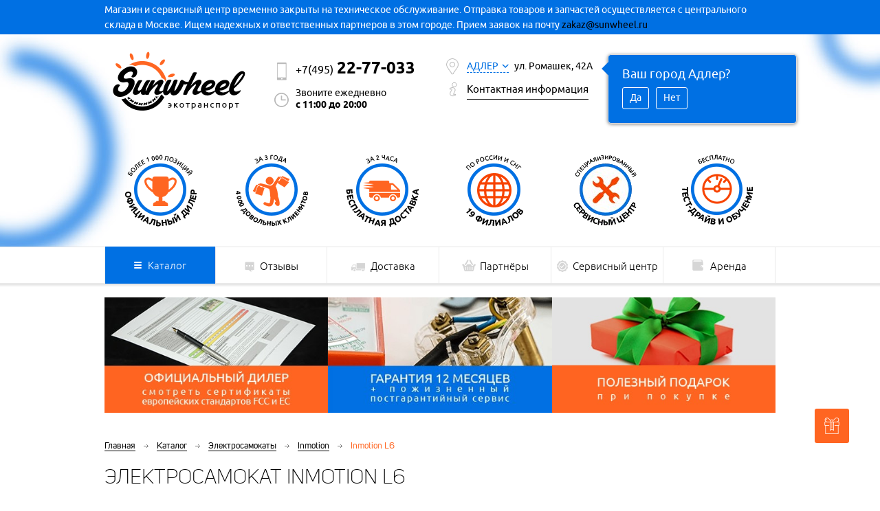

--- FILE ---
content_type: text/html; charset=UTF-8
request_url: https://adler.sunwheel.ru/catalog/elektrosamokaty/inmotion/inmotion-l6/
body_size: 11815
content:
<!DOCTYPE html>
<html lang="ru">
<head>
    <title>Купить Электросамокат Inmotion L6</title>
<meta name="description" content="Купить Электросамокат Inmotion L6. Цена, технические характеристики. Быстрый и качественный ремонт. SunWheel">
	<base href="https://adler.sunwheel.ru/" />
<meta charset="UTF-8"/>
<meta name="format-detection" content="telephone=no">

<link rel="shortcut icon" href="assets/i/favicon.ico" type="image/x-icon">
<link rel="icon" href="assets/i/favicon.ico" type="image/x-icon">

<meta name="viewport" content="width=device-width"/>
<!--[if gt IE 9]><!-->
    <link rel="stylesheet" media="all" href="assets/styles/main_global.min.css?v=1.20">
    <link rel="stylesheet" media="screen" href="assets/fancybox/source/jquery.fancybox.css">
    <link rel="stylesheet" media="all" href="assets/styles/media.min.css?v=1.20" id="media-css">
    <!--<![endif]-->
    <!--[if IE 9]>
    <link rel="stylesheet" media="all" href="assets/styles/ie_9_global.min.css?v=1.20"><![endif]-->

<link rel="stylesheet" media="all" href="assets/styles/custom.css?v=1.20">

<script src="assets/js/jquery-1.11.1.min.js"></script>

<script src="https://api-maps.yandex.ru/2.1/?apikey=1113dfcf-8524-4a0b-b176-ee8e7c5ffed4&lang=ru_RU" type="text/javascript"></script>

<link rel="canonical" href="https://adler.sunwheel.ru/catalog/elektrosamokaty/inmotion/inmotion-l6/" />




<link rel="stylesheet" href="/assets/components/minishop2/css/web/lib/jquery.jgrowl.css" type="text/css" />
<script type="text/javascript">
miniShop2 = {};
miniShop2Config = {
	cssUrl: "/assets/components/minishop2/css/web/"
	,jsUrl: "/assets/components/minishop2/js/web/"
	,imagesUrl: "/assets/components/minishop2/images/web/"
	,actionUrl: "/assets/components/minishop2/action.php"
	,ctx: "web"
	,close_all_message: "закрыть все"
	,price_format: [2, ".", " "]
	,price_format_no_zeros: 1
	,weight_format: [3, ".", " "]
	,weight_format_no_zeros: 1
	,callbacksObjectTemplate: function() {
		return {
			before: function() {/*return false to prevent send data*/}
			,response: {success: function(response) {},error: function(response) {}}
			,ajax: {done: function(xhr) {},fail: function(xhr) {},always: function(xhr) {}}
		};
	}
};
miniShop2.Callbacks = miniShop2Config.Callbacks = {
	Cart: {
		add: miniShop2Config.callbacksObjectTemplate()
		,remove: miniShop2Config.callbacksObjectTemplate()
		,change: miniShop2Config.callbacksObjectTemplate()
		,clean: miniShop2Config.callbacksObjectTemplate()
	}
	,Order: {
		add: miniShop2Config.callbacksObjectTemplate()
		,getcost: miniShop2Config.callbacksObjectTemplate()
		,clean: miniShop2Config.callbacksObjectTemplate()
		,submit: miniShop2Config.callbacksObjectTemplate()
		,getRequired: miniShop2Config.callbacksObjectTemplate()
	}
};
</script>
<script>
    var sunwheelSiteConfig = sunwheelSiteConfig ? $.extend(sunwheelSiteConfig,{"sw_min_order_summ":null,"sw_pickup_max_sum":null,"sw_min_order_novice_sum":null}) : {"sw_min_order_summ":null,"sw_pickup_max_sum":null,"sw_min_order_novice_sum":null};
</script>
<link rel="stylesheet" href="/assets/components/sunwheel/ajaxform/css/default.css" type="text/css" />
<script type="text/javascript" src="/assets/components/sunwheel/ajaxform/js/config.js"></script>
</head>
<body>
<div class="minicart " id="msMiniCart">
	<div class="empty">
	</div>
	<div class="not_empty">
	    <div class="section_block">
    		<h5 class="minicart_header">Ваша корзина</h5>
    		<div class="minicart_section">Всего товаров: <span class="minicart_totalcount ms2_total_count">0</span></div>
    		<div class="minicart_section">На общую сумму: <span class="minicart_totalcost ms2_total_cost">0</span> <span class="rbl">c</span></div>
    		<div class="minicart_section"><form class="ms2_form" method="post">
    		    <a class="goto_cart link_st_3 btn_size_8" href="cart/">Оформить</a>
    		    <button type="submit" class="goto_cart ms2_action no_protect" name="ms2_action" value="cart/clean">Очистить</button>
    		</form></div>
		</div>
	</div>
</div>
<div class="service full" id="service">
	<div class="not_empty">
	    <div class="section_block">
    		<p>
                Магазин и сервисный центр временно закрыты на техническое обслуживание. 
                Отправка товаров и запчастей осуществляется с центрального склада в Москве. 
                Ищем надежных и ответственных партнеров в этом городе. 
                Прием заявок на почту <a href="mailto:zakaz@sunwheel.ru">zakaz@sunwheel.ru</a>
            </p>
		</div>
	</div>
</div>
<div class="wrapper">
	<div class="base mod_image">
		<header class="header print-hide mod_image">
	<div class="header_hold">
		<a href="https://adler.sunwheel.ru/" title="" class="logo mod_header">Sunwheel Моноколеса</a>

		<div class="contacts_block">
			<div class="contacts_item mod_1">
				<div class="contacts_row mod_tel">
					<div class="tel_b_num"><a href="tel:+7(495)22-77-033"><span class="code">+7(495)</span><span class="num">22-77-033</span></a>
					</div>
				</div>
				<div class="contacts_row mod_work_mode">
					
					
					<div class="work_m_dd">
						Звоните ежедневно<br><strong>с 11:00 до 20:00</strong>
					</div>

				</div>
			</div>
			<div class="contacts_item mod_2">
				<div class="contacts_row mod_local">
					<a href="#partner-popup" title="" class="city_selector fancybox">Адлер</a>
					ул. Ромашек, 42А
					<div class="city_guess" >
						<div class="city_guess_text">Ваш город Адлер?</div>
						<div class="city_guess_links">
							<a href="catalog/elektrosamokaty/inmotion/inmotion-l6/?select_city=1" title="" class="city_guess_link">Да</a>
							<a href="#partner-popup" title="" class="city_guess_link fancybox">Нет</a>
						</div>
					</div>
				</div>
				<div class="contacts_row mod_contact">
					<a href="contacts/" title="Контактная информация" class="link_v1">Контактная
						информация
					</a>
				</div>
			</div>
		</div>
		
				<a href="signin/" title="Вход в личный кабинет" class="link_st_5 link_signin"><span></span></a>
				<a href="dileram/" title="Стать дилером" class="link_st_5 link_dealers"><span>Стать дилером</span></a>
			
		<ul class="follow_list mod_header">
			<li class="follow_item">
				<a href="http://vk.com/sun_wheel" target="_blank" class="follow_link st_1" rel="nofollow"></a>
			</li>
			<li class="follow_item">
				<a href="http://instagram.com/sunwheelru/" target="_blank" class="follow_link st_4" rel="nofollow"></a>
			</li>
			<li class="follow_item">
				<a href="https://www.facebook.com/swheelru" target="_blank" class="follow_link st_3" rel="nofollow"></a>
			</li>
			<li class="follow_item">
				<a href="http://www.youtube.com/c/SunWheel" target="_blank" class="follow_link st_5" rel="nofollow"></a>
			</li>
			<li class="follow_item">
				<a href="https://twitter.com/sunwheelru" target="_blank" class="follow_link st_2" rel="nofollow"></a>
			</li>
		</ul>
		<ul class="header_top_images">
    <li class="header_top_image_item">
    <a href="catalog/" class="header_top_image_link">
        <img src="/assets/components/phpthumbof/cache/05.1e7d4aa1b402d8c8b627359afb7c504c337.png" alt="1" class="header_top_image">
    </a>
</li>
<li class="header_top_image_item">
    <a href="reviews/" class="header_top_image_link">
        <img src="/assets/components/phpthumbof/cache/06.1e7d4aa1b402d8c8b627359afb7c504c337.png" alt="2" class="header_top_image">
    </a>
</li>
<li class="header_top_image_item">
    <a href="delivery/" class="header_top_image_link">
        <img src="/assets/components/phpthumbof/cache/07.1e7d4aa1b402d8c8b627359afb7c504c337.png" alt="4" class="header_top_image">
    </a>
</li>
<li class="header_top_image_item">
    <a href="partner/" class="header_top_image_link">
        <img src="/assets/components/phpthumbof/cache/08.1e7d4aa1b402d8c8b627359afb7c504c337.png" alt="5" class="header_top_image">
    </a>
</li>
<li class="header_top_image_item">
    <a href="remont-elektrotransporta/" class="header_top_image_link">
        <img src="/assets/components/phpthumbof/cache/10%20servis.1e7d4aa1b402d8c8b627359afb7c504c337.png" alt="3" class="header_top_image">
    </a>
</li>
<li class="header_top_image_item">
    <a href="arenda/" class="header_top_image_link">
        <img src="/assets/components/phpthumbof/cache/010.1e7d4aa1b402d8c8b627359afb7c504c337.png" alt="6" class="header_top_image">
    </a>
</li>
</ul>
		<nav class="nav_hold mod_header">
			<ul class="nav">
				<li class="nav_item mod_sub_parent first active">
    <a href="catalog/" title="Каталог" class="nav_link"><span class="nav_link_name st_1">Каталог</span></a>
    <ul class="nav_item_submenu">
        <li class="nav_item mod_sub_item first active">
    <a href="catalog/elektrosamokaty/" title="Электросамокаты" class="nav_link mod_sub_item"><span class="nav_link_name mod_3">Электросамокаты</span></a>
</li>
<li class="nav_item mod_sub_item ">
    <a href="catalog/elektroskeytbord/" title="Электроскейтборды" class="nav_link mod_sub_item"><span class="nav_link_name mod_9">Электроскейтборды</span></a>
</li>
<li class="nav_item mod_sub_item ">
    <a href="catalog/elektrovelosipedy/" title="Электровелосипеды" class="nav_link mod_sub_item"><span class="nav_link_name mod_2">Электровелосипеды</span></a>
</li>
<li class="nav_item mod_sub_item ">
    <a href="catalog/elektroskutery/" title="Электроскутеры" class="nav_link mod_sub_item"><span class="nav_link_name mod_2">Электроскутеры</span></a>
</li>
<li class="nav_item mod_sub_item ">
    <a href="catalog/elektromobil/" title="Электромобили" class="nav_link mod_sub_item"><span class="nav_link_name ">Электромобили</span></a>
</li>
<li class="nav_item mod_sub_item ">
    <a href="catalog/elektromototsikly/" title="Электромотоциклы" class="nav_link mod_sub_item"><span class="nav_link_name ">Электромотоциклы</span></a>
</li>
<li class="nav_item mod_sub_item ">
    <a href="catalog/elektrokvadrotsikly/" title="Электроквадроциклы" class="nav_link mod_sub_item"><span class="nav_link_name ">Электроквадроциклы</span></a>
</li>
<li class="nav_item mod_sub_item ">
    <a href="catalog/gruzovoy-elektrotransport/" title="Грузовой" class="nav_link mod_sub_item"><span class="nav_link_name ">Грузовой</span></a>
</li>
<li class="nav_item mod_sub_item ">
    <a href="catalog/monokolesa/" title="Моноколеса" class="nav_link mod_sub_item"><span class="nav_link_name mod_1">Моноколеса</span></a>
</li>
<li class="nav_item mod_sub_item ">
    <a href="catalog/giroskuter/" title="Гироскутеры" class="nav_link mod_sub_item"><span class="nav_link_name mod_5">Гироскутеры</span></a>
</li>
<li class="nav_item mod_sub_item ">
    <a href="catalog/minisegvei/" title="Минисегвеи" class="nav_link mod_sub_item"><span class="nav_link_name mod_4">Минисегвеи</span></a>
</li>
<li class="nav_item mod_sub_item ">
    <a href="catalog/sigvei/" title="Сегвеи" class="nav_link mod_sub_item"><span class="nav_link_name mod_6">Сегвеи</span></a>
</li>
<li class="nav_item mod_sub_item ">
    <a href="catalog/podvodnye-skutery/" title="Подводные скутеры" class="nav_link mod_sub_item"><span class="nav_link_name mod_9">Подводные скутеры</span></a>
</li>
<li class="nav_item mod_sub_item ">
    <a href="catalog/zapchasti-i-uslugi/" title="Запчасти и услуги" class="nav_link mod_sub_item"><span class="nav_link_name mod_7">Запчасти и услуги</span></a>
</li>
<li class="nav_item mod_sub_item ">
    <a href="catalog/aksessuary/" title="Аксессуары" class="nav_link mod_sub_item"><span class="nav_link_name mod_9">Аксессуары</span></a>
</li>
<li class="nav_item mod_sub_item ">
    <a href="catalog/akkumulatory/" title="Аккумуляторы" class="nav_link mod_sub_item"><span class="nav_link_name mod_6">Аккумуляторы</span></a>
</li>
<li class="nav_item mod_sub_item last">
    <a href="catalog/sharing/" title="Шеринг" class="nav_link mod_sub_item"><span class="nav_link_name mod_9">Шеринг</span></a>
</li>

    </ul>
</li>

<li class="nav_item ">
  <a href="reviews/" title="Отзывы" class="nav_link"><span class="nav_link_name st_4">Отзывы</span></a>
</li>

<li class="nav_item ">
  <a href="delivery/" title="Доставка" class="nav_link"><span class="nav_link_name st_5">Доставка</span></a>
</li>

<li class="nav_item ">
  <a href="partner/" title="Партнёры" class="nav_link"><span class="nav_link_name st_8">Партнёры</span></a>
</li>

<li class="nav_item ">
  <a href="remont-elektrotransporta/" title="Сервисный центр" class="nav_link"><span class="nav_link_name st_6">Сервисный центр</span></a>
</li>

<li class="nav_item last">
  <a href="arenda/" title="Аренда моноколес, гироскутеров, электросамокатов" class="nav_link"><span class="nav_link_name st_9">Аренда</span></a>
</li>


			</ul>
		</nav>
	</div>
</header>
		<div class="main_row">
			<div class="section_block">
				<ul class="header_bottom_images">
    <li class="header_bottom_image_item">
    <a href="info/sertifikaty-giroskuter,-monokolesa,-segvei/" class="header_bottom_image_link">
        <img src="/assets/components/phpthumbof/cache/2a.acea99ebaf06803d4e3146e1f8d82c96337.png" alt="1k" class="header_bottom_image">
    </a>
</li>
<li class="header_bottom_image_item">
    <a href="remont-elektrotransporta/" class="header_bottom_image_link">
        <img src="/assets/components/phpthumbof/cache/3а1.acea99ebaf06803d4e3146e1f8d82c96337.png" alt="2k" class="header_bottom_image">
    </a>
</li>
<li class="header_bottom_image_item">
    <a href="game/" class="header_bottom_image_link">
        <img src="/assets/components/phpthumbof/cache/4a.acea99ebaf06803d4e3146e1f8d82c96337.png" alt="3k" class="header_bottom_image">
    </a>
</li>
</ul>
				<ul class="bread_crumbs"><li class="bread_item"><a href="https://adler.sunwheel.ru/" title="Главная" class="bread_link"><span class="bread_title">Главная</span></a></li><li class="bread_item"><a href="catalog/" title="Каталог" class="bread_link"><span class="bread_title">Каталог</span></a></li><li class="bread_item"><a href="catalog/elektrosamokaty/" title="Электросамокаты" class="bread_link"><span class="bread_title">Электросамокаты</span></a></li><li class="bread_item"><a href="catalog/elektrosamokaty/inmotion/" title="Inmotion" class="bread_link"><span class="bread_title">Inmotion</span></a></li><li class="bread_item"><span class="bread_title">Inmotion L6</span></li></ul>
				<div class="goods_block" itemscope itemtype="http://schema.org/Product">
					<div class="goods_b_part">
						<h1 class="headline">Электросамокат Inmotion L6</h1>
						<meta itemprop="name" content="Электросамокат Inmotion L6">
						<meta itemprop="image" content="/assets/images/products/337/1inmotionl6.jpg">
						<div class="goods_slider_wrap">
  <ul class="goods_slider">
	<li><a href="/assets/images/products/337/1inmotionl6.jpg" class="fancybox" rel="group"><img src="/assets/images/products/337/478x478/1inmotionl6.jpg" alt="Inmotion L6"></a></li>
<li><a href="/assets/images/products/337/2inmotionl6.jpg" class="fancybox" rel="group"><img src="/assets/images/products/337/478x478/2inmotionl6.jpg" alt="Inmotion L6"></a></li>
<li><a href="/assets/images/products/337/6inmotionl6.jpg" class="fancybox" rel="group"><img src="/assets/images/products/337/478x478/6inmotionl6.jpg" alt="Inmotion L6"></a></li>
<li><a href="/assets/images/products/337/7inmotionl6.jpg" class="fancybox" rel="group"><img src="/assets/images/products/337/478x478/7inmotionl6.jpg" alt="Inmotion L6"></a></li>
<li><a href="/assets/images/products/337/8inmotionl6.jpg" class="fancybox" rel="group"><img src="/assets/images/products/337/478x478/8inmotionl6.jpg" alt="Inmotion L6"></a></li>
<li><a href="/assets/images/products/337/3inmotionl6.jpg" class="fancybox" rel="group"><img src="/assets/images/products/337/478x478/3inmotionl6.jpg" alt="Inmotion L6"></a></li>
<li><a href="/assets/images/products/337/4inmotionl6.jpg" class="fancybox" rel="group"><img src="/assets/images/products/337/478x478/4inmotionl6.jpg" alt="Inmotion L6"></a></li>
  </ul>
</div>
						<div class="goods_pager">
  <a data-slide-index="0" href="#"><img src="/assets/images/products/337/63x63/1inmotionl6.jpg" alt="Inmotion L6"></a>
<a data-slide-index="1" href="#"><img src="/assets/images/products/337/63x63/2inmotionl6.jpg" alt="Inmotion L6"></a>
<a data-slide-index="2" href="#"><img src="/assets/images/products/337/63x63/6inmotionl6.jpg" alt="Inmotion L6"></a>
<a data-slide-index="3" href="#"><img src="/assets/images/products/337/63x63/7inmotionl6.jpg" alt="Inmotion L6"></a>
<a data-slide-index="4" href="#"><img src="/assets/images/products/337/63x63/8inmotionl6.jpg" alt="Inmotion L6"></a>
<a data-slide-index="5" href="#"><img src="/assets/images/products/337/63x63/3inmotionl6.jpg" alt="Inmotion L6"></a>
<a data-slide-index="6" href="#"><img src="/assets/images/products/337/63x63/4inmotionl6.jpg" alt="Inmotion L6"></a>
</div>

					</div>
					<div class="goods_b_part">
						<div class="goods_navigation">
						    <a href="catalog/elektrosamokaty/inmotion/inmotion-l6-lively/" class="goods_nav_btn mod_next"><span class="goods_nav_control mod_next"></span>
	<div class="goods_nav_view"><img src="/assets/images/products/854/63x63/1-sunwheel-electrosamokaty-inmotion-lively.jpg" alt="Inmotion L6 LiveLy"></div>
	<div class="goods_nav_info">
		<div class="goods_nav_title">Следующий товар</div>
		<div class="goods_nav_name">Inmotion L6 LiveLy</div>
	</div>
</a>
						</div>
						<div class="goods_data">
							<div class="goods_data_item">
								<ul class="goods_data_list">
								    <li class="data_row mod_dist">
										<span class="dt">Пробег на одном заряде:</span><span class="dd">30 км</span>
									</li>
									<li class="data_row mod_weight"><span class="dt">Масса:</span><span class="dd">16.5 кг</span>
									</li>
								    <li class="data_row mod_size"><span class="dt">Размеры:</span><span class="dd">1037x540x1165</span></li>
								    <li class="data_row mod_speed">
										<span class="dt">Макс. скорость:</span><span class="dd">25 км/ч</span></li>
									<li class="data_row mod_load">
										<span class="dt">Максимальная нагрузка:</span><span class="dd">100 кг</span>
									</li>
									<li class="data_row mod_time">
										<span class="dt">Время зарядки:</span><span class="dd">120 мин</span></li>
								</ul>
								<ul class="goods_links">
									<li class="goods_links_item">
										<a href="#tabs_block" data-tab="1" title="Полное описание" class="goods_l_i_link scrollto">Полное описание</a>
									</li>
                                    <li class="goods_links_item">
                                        <a href="#tabs_block" data-tab="2" title="Все характеристики" class="goods_l_i_link scrollto">Все характеристики</a>
                                    </li>
								</ul>
							</div>
							<div class="goods_data_item" itemprop="offers" itemscope itemtype="http://schema.org/Offer">								
								
							    <meta itemprop="price" content="34 900">
                                <meta itemprop="priceCurrency" content="RUB">
								
								<div class="goods_price mod_1">34 900<span class="rbl">c</span></div>
								<form class="ms2_form" method="post">
									<input type="hidden" name="id" value="337" />
									<input type="hidden" name="count" value="1" />
									<button type="submit" title="Заказать" class="link_v2 link_st_1 st_1_1 buy_btn_v2 btn_size_6 no_protect " name="ms2_action" value="cart/add"><span class="st_cart">Заказать</span></button>
								</form>
								
								<div class="fancyform" id="product-popup337" style="display: none;">
									<h2 class="headline">Заказать Inmotion L6</h2>
								
									<div class="decor_v1 st_3 pos_1"></div>
									<div class="form_block" data-email="zakaz@sunwheel.ru">
										<form class="ajax_form" action="catalog/elektrosamokaty/inmotion/inmotion-l6/" method="post">
    <div class="decor_v1 st_3 pos_1"></div>
    <div class="form_block">
        <div class="form_part" style="width:100%">
            <div class="form_item">
                <div class="form_hline_v1">
                    <label for="contact_name" class="hide">Ваше имя</label>
                </div>
                <div class="form_f_w_v1">
                    <input type="text" id="contact_name" placeholder="Ваше имя" name="name" class="f_field_v1">
                </div>
            </div>
            <div class="form_item">
                <div class="form_hline_v1">
                    <label for="contact_phone" class="hide">Ваш телефон</label>
                </div>
                <div class="form_f_w_v1">
                    <input type="text" id="contact_phone" placeholder="Ваш телефон" name="phone" class="f_field_v1">
                </div>
            </div>
            <div class="form_item">
                <div class="form_hline_v1">
                    <label for="contact_email" class="hide">Ваш e-mail</label>
                </div>
                <div class="form_f_w_v1">
                    <input type="text" id="contact_email" placeholder="Ваш e-mail" name="email" class="f_field_v1">
                </div>
            </div>
            <div class="form_item">
                <div class="form_f_w_v1">
                    <p class="form_checkbox_label">Нажимая на кнопку, вы соглашаетесь с  <a href="politika-bezopasnosti/" target="_blank">политикой обработки персональных данных</a></p>
                </div>
            </div>
        </div>
        <div class="links_hold tac">
            <input type="hidden" name="urlFrom" value="https://adler.sunwheel.ru/catalog/elektrosamokaty/inmotion/inmotion-l6/"/>
            <input type="submit" value="Отправить" name="_sendRequest" class="form_submit_v1">
        </div>
    </div>

	<input type="hidden" name="af_action" value="0e32337b7e111542782e3f8860c175ae" />
</form>
									</div>
								</div>
								<form class="ajax_form" method="post">
    <input type="text" name="phone" class="f_field_v1" placeholder="Введите ваш телефон">
    <input type="hidden" name="urlFrom" value="https://adler.sunwheel.ru/catalog/elektrosamokaty/inmotion/inmotion-l6/">
    <button title="Купить в один клик" class="link_v2 link_st_4 st_4_1 btn_size_10 click_btn_v2 fancybox" type="submit" name="_sendFastorder" value="1">
        <span class="st_click">Заказать в один клик</span>
    </button>

	<input type="hidden" name="af_action" value="e477cfcd24e91a0b7cf06a1ab6e94fd7" />
</form>
								
							</div>
						</div>
						<div class="decor_v1 st_1 pos_2"></div>
						<div class="goods_action">
							<div class="goods_act_row">Попробуйте перед покупкой!</div>
							<div class="goods_act_row">Запишитесь на &nbsp;<span class="color_1">бесплатный<br>ТЕСТ-ДРАЙВ В НАШЕМ ШОУ-РУМЕ!</span>
							</div>
						</div>
						<div class="links_hold tac">
							<a href="#testdrive-form" title="Бесплатный тест-драйв" class="link_v2 link_st_4 btn_size_9 btn_free_v1 fancybox">
								<span class="st_free">Заказать бесплатный тест-драйв</span></a>
						</div>
					</div>
					<div class="clearfix"></div>
					
					<h2 class="cat_headline">С этим товаром покупают</h2>
                    
                    <div class="recommended_wrap">
                      <ul class="recommended_goods_slider">
                    	<li class="object_item mod_recommended">
	<div class="mod_recommended-wr">
    <a href="catalog/monokolesa/accessories/zaschitnaya-ekipirovka/">
  <h3 class="object_title">Защитная экипировка</h3>
  
  <div class="object_main">
	<div class="obj_photo"><img src="/assets/images/products/41/132x132/001.safety.jpg" alt="Защитная экипировка"/></div>
	<div class="obj_info mod_1">
	  <div class="obj_i_row mod_intro"></div>
	  
	  
	  
	  
	</div>
  </div>
  </a>
  <div class="obj_i_row mod_price">
  	<span class="price_sum">1 900</span><span class="price_eq rbl">c</span>
	<form class="ms2_form" method="post">
		<input type="hidden" name="id" value="41" />
		<input type="hidden" name="count" value="1" />
		<button type="submit" title="Заказать" class="buy_btn no_protect mod_reload_cart " name="ms2_action" value="cart/add">Заказать</button>
	</form>
  </div>
  </div>
</li>
<li class="object_item mod_recommended">
	<div class="mod_recommended-wr">
    <a href="catalog/monokolesa/accessories/zaschitnyy-shlem/">
  <h3 class="object_title">Защитный шлем</h3>
  
  <div class="object_main">
	<div class="obj_photo"><img src="/assets/images/products/216/132x132/1shlem.jpg" alt="Защитный шлем"/></div>
	<div class="obj_info mod_1">
	  <div class="obj_i_row mod_intro"></div>
	  
	  
	  
	  <div class="obj_i_row mod_size">50x17мм</div>
	</div>
  </div>
  </a>
  <div class="obj_i_row mod_price">
  	<span class="price_sum">2 500</span><span class="price_eq rbl">c</span>
	<form class="ms2_form" method="post">
		<input type="hidden" name="id" value="216" />
		<input type="hidden" name="count" value="1" />
		<button type="submit" title="Заказать" class="buy_btn no_protect mod_reload_cart " name="ms2_action" value="cart/add">Заказать</button>
	</form>
  </div>
  </div>
</li>
<li class="object_item mod_recommended">
	<div class="mod_recommended-wr">
    <a href="catalog/elektrosamokaty/xiaomi/xiaomi-electric-scooter/">
  <h3 class="object_title">Cамокат Xiaomi 365</h3>
  
  <div class="object_main">
	<div class="obj_photo"><img src="/assets/images/products/631/132x132/04-sunwheel-xiaomi-mijia-scooter-185.jpg" alt="Cамокат Xiaomi 365"/></div>
	<div class="obj_info mod_1">
	  
	  
	  <div class="obj_i_row mod_dist">30 км</div>
	  <div class="obj_i_row mod_weight">12.5 кг</div>
	  <div class="obj_i_row mod_size">1080x430x1140</div>
	</div>
  </div>
  </a>
  <div class="obj_i_row mod_price">
  	<span class="price_sum">28 500</span><span class="price_eq rbl">c</span>
	<form class="ms2_form" method="post">
		<input type="hidden" name="id" value="631" />
		<input type="hidden" name="count" value="1" />
		<button type="submit" title="Заказать" class="buy_btn no_protect mod_reload_cart " name="ms2_action" value="cart/add">Заказать</button>
	</form>
  </div>
  </div>
</li>
<li class="object_item mod_recommended">
	<div class="mod_recommended-wr">
    <a href="catalog/monokolesa/accessories/zerkalo-zadnego-vida/">
  <h3 class="object_title">Зеркало заднего вида</h3>
  
  <div class="object_main">
	<div class="obj_photo"><img src="/assets/images/products/730/132x132/3-zerkalo-zadnego-vida-na-zapyaste-ruki.jpg" alt="Зеркало заднего вида"/></div>
	<div class="obj_info mod_1">
	  <div class="obj_i_row mod_intro"></div>
	  
	  
	  
	  
	</div>
  </div>
  </a>
  <div class="obj_i_row mod_price">
  	<span class="price_sum">1 400</span><span class="price_eq rbl">c</span>
	<form class="ms2_form" method="post">
		<input type="hidden" name="id" value="730" />
		<input type="hidden" name="count" value="1" />
		<button type="submit" title="Заказать" class="buy_btn no_protect mod_reload_cart " name="ms2_action" value="cart/add">Заказать</button>
	</form>
  </div>
  </div>
</li>
                      </ul>
                    </div>
                    <div class="clearfix"></div>
					
					<div class="tabs_block" id="tabs_block">
						<div class="decor_v1 st_2 pos_2"></div>
						<ul class="tabs">
							
								<li data-tab="1" class="tabs_item selected">Описание</li>
								<li data-tab="2" class="tabs_item">Технические параметры</li>
							
						</ul>
						<ul class="tabs_contents">
						    <meta itemprop="description" content="Inmotion&nbsp;L6
Наверняка, многие помнят, как в детстве рассекали на самокатах. Толчок ногой, и ты уже летишь по асфальтированной дороге навстречу ветру. Годы идут, технологии меняются. А концепция остаётся неизменной, и прямое тому доказательство &ndash; электросамокат Inmotion L6. С виду он действительно похож на свой давний аналог с некоторыми изменениями. Вот только внутри всё теперь совсем иначе. Данная модель представляет собой не что иное, как электрокар с двумя колёсами и платформой вместо сидения. Детище передовых разработок оснащено бортовым компьютером с приятным и большим дисплеем, системой торможения, рулём с усилителем и другими новомодными наворотами.
Одной из главных фишек электросамоката является возможность синхронизации его со смартфоном. Благодаря специальной программе через свой гаджет вы можете настраивать большое количество параметров, от ограничителя скорости, до цвета габаритных огней и светодиодов, расположенных на колёсах. Такая мультизадачность напрямую влияет на комфорт при управлении, ведь здесь же можно отслеживать километраж после &laquo;заправки&raquo; аккумулятора и состояние батареи. Так что первый &laquo;привет из прошлого&raquo; с современными амбициями получился весьма впечатляющим.
СКАЧАТЬ ИНСТРУКЦИЮ ДЛЯ ЭЛЕКТРОСАМОКАТА INMOTION L6.">
						    
								<li data-content="1" class="tabs_c_item selected">
									<div class="tabs_c_item_content static">
										<p style="font-size: 16px;" align="center"><strong>Inmotion </strong><strong>L</strong><strong>6</strong></p>
<p>Наверняка, многие помнят, как в детстве рассекали на самокатах. Толчок ногой, и ты уже летишь по асфальтированной дороге навстречу ветру. Годы идут, технологии меняются. А концепция остаётся неизменной, и прямое тому доказательство – электросамокат Inmotion L6. С виду он действительно похож на свой давний аналог с некоторыми изменениями. Вот только внутри всё теперь совсем иначе. Данная модель представляет собой не что иное, как электрокар с двумя колёсами и платформой вместо сидения. Детище передовых разработок оснащено бортовым компьютером с приятным и большим дисплеем, системой торможения, рулём с усилителем и другими новомодными наворотами.</p>
<p>Одной из главных фишек электросамоката является возможность синхронизации его со смартфоном. Благодаря специальной программе через свой гаджет вы можете настраивать большое количество параметров, от ограничителя скорости, до цвета габаритных огней и светодиодов, расположенных на колёсах. Такая мультизадачность напрямую влияет на комфорт при управлении, ведь здесь же можно отслеживать километраж после «заправки» аккумулятора и состояние батареи. Так что первый «привет из прошлого» с современными амбициями получился весьма впечатляющим.</p>
<p><strong style="font-size: 18px;"><a href="images/Instraction/Samokat/Инструкция для электросамоката L6.pdf">СКАЧАТЬ ИНСТРУКЦИЮ ДЛЯ ЭЛЕКТРОСАМОКАТА INMOTION L6.<br /></a></strong></p>
<p><strong style="font-size: 16px;"><strong><a href="images/Instraction/Samokat/Инструкция для электросамоката L6.pdf"><img src="images/APP/pdf-icon_nowm.jpg" alt="" width="93" height="93" /></a></strong></strong></p>
									</div>
								</li>
								<li data-content="2" class="tabs_c_item">
									<ul class="list_values">
<li class="list_v_item">
  <div class="values_name">Пробег на одном заряде</div>
  <div class="values_info">30 км.</div>
</li><li class="list_v_item">
  <div class="values_name">Масса</div>
  <div class="values_info">16.5 кг.</div>
</li><li class="list_v_item">
  <div class="values_name">Максимальная нагрузка</div>
  <div class="values_info">100 кг.</div>
</li><li class="list_v_item">
  <div class="values_name">Максимальная скорость</div>
  <div class="values_info">25 км/ч.</div>
</li><li class="list_v_item">
  <div class="values_name">Максимальный угол наклона</div>
  <div class="values_info">15 градусов.</div>
</li><li class="list_v_item">
  <div class="values_name">Количество передач</div>
  <div class="values_info">1.</div>
</li>
</ul><h2 class="values_title">ВНЕШНИЕ ГАБАРИТЫ</h2><ul class="list_values">
<li class="list_v_item">
  <div class="values_name">Размеры</div>
  <div class="values_info">Длина — 1037 мм, Ширина — 540 мм, Высота — 1165 мм.</div>
</li><li class="list_v_item">
  <div class="values_name">Диаметр колеса</div>
  <div class="values_info">203 мм/8 in.</div>
</li>
</ul><h2 class="values_title">ПАРАМЕТРЫ АККУМУЛЯТОРА</h2><ul class="list_values">
<li class="list_v_item">
  <div class="values_name">Время зарядки аккумулятора</div>
  <div class="values_info">До 100% — за 2 часа. До 80% — за 1 час 40 минут.</div>
</li><li class="list_v_item">
  <div class="values_name">Напряжение</div>
  <div class="values_info">220 В, 50 — 60 Гц.</div>
</li><li class="list_v_item">
  <div class="values_name">Ёмкость аккумулятора</div>
  <div class="values_info">378 Вт&bull;ч.</div>
</li><li class="list_v_item">
  <div class="values_name">Мощность двигателя</div>
  <div class="values_info">350 Вт.</div>
</li><li class="list_v_item">
  <div class="values_name">Температурный режим</div>
  <div class="values_info">Допустимый от -10  до +40. Рекомендуемый от +10 до +30 ° С.</div>
</li>
</ul>
								</li>
							
						</ul>
					</div>
					<div class="goods_footer">
						<ul class="links_list">
							<li class="links_item mod_1">
								
								<div class="goods_price mod_2">34 900<span class="rbl">c</span></div>
							</li>
							<li class="links_item mod_2">
								<form class="ms2_form" method="post">
									<input type="hidden" name="id" value="337" />
									<input type="hidden" name="count" value="1" />
									<button type="submit" title="Заказать" class="link_v2 link_st_1 st_1_1 buy_btn_v2 btn_size_6 no_protect " name="ms2_action" value="cart/add"><span class="st_cart">Заказать</span></button>
								</form>
							</li>
							<li class="links_item mod_3">
								<a href="#testdrive-form" title="Бесплатный тест-драйв" class="link_v2 link_st_4 btn_size_5 btn_free_v1 fancybox">
									<span class="st_free">Бесплатный тест-драйв</span></a>
							</li>
						</ul>
					</div>
				</div>
			</div>
		</div>
		<footer class="footer print-hide">
	<div class="footer_hold">
		<div class="nav_hold mod_footer">
			<ul class="nav">
				<li class="nav_item first active">
  <a href="catalog/" title="Каталог" class="nav_link"><span class="nav_link_name st_1">Каталог</span></a>
</li>

<li class="nav_item ">
  <a href="reviews/" title="Отзывы" class="nav_link"><span class="nav_link_name st_4">Отзывы</span></a>
</li>

<li class="nav_item ">
  <a href="delivery/" title="Доставка" class="nav_link"><span class="nav_link_name st_5">Доставка</span></a>
</li>

<li class="nav_item ">
  <a href="partner/" title="Партнёры" class="nav_link"><span class="nav_link_name st_8">Партнёры</span></a>
</li>

<li class="nav_item ">
  <a href="remont-elektrotransporta/" title="Сервисный центр" class="nav_link"><span class="nav_link_name st_6">Сервисный центр</span></a>
</li>

<li class="nav_item last">
  <a href="arenda/" title="Аренда моноколес, гироскутеров, электросамокатов" class="nav_link"><span class="nav_link_name st_9">Аренда</span></a>
</li>


			</ul>
		</div>

		<div class="contacts_block mod_footer">
			<div class="contacts_item mod_f_1">
				<div class="nav_item2 mod_1">
					<a href="contacts/">Контактная информация</a>
				</div>
				<div class="contacts_row mod_tel st_2">
					<div class="tel_b_num mod_footer">
						
						<a href="tel:+7(495)22-77-033"><span class="code">+7(495)</span><span class="num">22-77-033</span></a>
						
					</div>
				</div>
				<div class="contacts_row mod_local st_2">ул. Ромашек, 42А
				</div>
				<div class="contacts_row mod_contact">
					<a href="mailto:adler@sunwheel.ru" title="Написать нам" class="link_v1">adler@sunwheel.ru
					</a>
				</div>
			</div>
			
		</div>
		<div class="nav_hold2">
			<ul class="nav2">
    <li class="nav_item2">
    <a href="arenda/">Аренда</a>
    <ul class="submenu">
    <li class="nav_s_item">
    <a href="delivery/">Доставка</a>
</li>
<li class="nav_s_item">
    <a href="remont-elektrotransporta/">Сервисный центр</a>
</li>
<li class="nav_s_item">
    <a href="brending/">Брендирование</a>
</li>
<li class="nav_s_item">
    <a href="guarantees/">Гарантия</a>
</li>
<li class="nav_s_item">
    <a href="remont-elektrotransporta/tuning/">Тюнинг</a>
</li>
<li class="nav_s_item">
    <a href="info/besplatnyy-test-drayv/">Тест-драйв</a>
</li>

</ul>
</li>
<li class="nav_item2">
    <a href="about/">О компании</a>
    <ul class="submenu">
    <li class="nav_s_item">
    <a href="guarantees/">Гарантии</a>
</li>
<li class="nav_s_item">
    <a href="https://sunwheel.ru/about.html#requisites">Реквизиты</a>
</li>
<li class="nav_s_item">
    <a href="reviews/">Отзывы</a>
</li>
<li class="nav_s_item">
    <a href="info/preimushchestva/">Преимущества</a>
</li>
<li class="nav_s_item">
    <a href="partner/">Наши партнёры</a>
</li>
<li class="nav_s_item">
    <a href="dileram/">Стать дилером</a>
</li>

</ul>
</li>
<li class="nav_item2">
    <a href="info/">Интересные новости</a>
    <ul class="submenu">
    <li class="nav_s_item">
    <a href="info/sunwheel-na-meropriyatiya/">Аренда на мероприятие</a>
</li>
<li class="nav_s_item">
    <a href="shkola-kataniyu-na-monokolese/">Школа обучения катанию</a>
</li>
<li class="nav_s_item">
    <a href="info/monokolesa-s-probegom/">Экотранспорт с пробегом</a>
</li>
<li class="nav_s_item">
    <a href="info/manuals/">Инструкции по эксплуатации</a>
</li>
<li class="nav_s_item">
    <a href="info/mobilnoe-prilozhenie-dlya-monokolesa.html/">Мобильные приложения</a>
</li>
<li class="nav_s_item">
    <a href="franshiza-shering/">Франшиза Шеринг</a>
</li>

</ul>
</li>

</ul>
		</div>
		
		<div class="copyrights_bar">
			<div class="copyrights">©2013-2025 Sunwheel. Экотранспорт. <a href="politika-bezopasnosti/" class="copyright_link">Политика Безопасности</a></div>
			<div class="developers">Сайт разработан в студии дизайна
				<a href="http://opencolour.ru" title="">Opencolour</a>
			</div>

			<div class="version-choose">
                <div class="full-version">Полная версия сайта</div>
                <div class="mobile-version">Мобильная версия сайта</div>
            </div>
		</div>
	</div>
</footer>

<div class="scroll-top" id="scroll-top"></div>
<a class="gift-button" title="Получить подарок!" href="game/"></a>

<form class="ajax_form fancyform" action="catalog/elektrosamokaty/inmotion/inmotion-l6/" method="post" id="callback-form">
    <h2 class="headline">Закажите обратный звонок</h2>

    <div class="decor_v1 st_3 pos_1"></div>
    <div class="form_block">
        <div class="form_part">
            <div class="form_item">
                <div class="form_hline_v1">
                    <label for="callback_name" class="hide">Ваше имя</label>
                </div>
                <div class="form_f_w_v1">
                    <input type="text" id="callback_name" placeholder="Ваше имя" name="name" class="f_field_v1">
                </div>
            </div>
            <div class="form_item">
                <div class="form_hline_v1">
                    <label for="callback_phone" class="hide">Ваш телефон</label>
                </div>
                <div class="form_f_w_v1">
                    <input type="text" id="callback_phone" placeholder="Ваш телефон" name="phone" class="f_field_v1">
                </div>
            </div>
        </div>
        <div class="form_part">
            <div class="form_hline_v1">
                <label for="callback_message" class="hide">Ваше сообщение</label>
            </div>
            <div class="form_f_w_v1">
                <textarea id="callback_message" placeholder="Ваше сообщение" name="comment"
                          class="f_field_v1 mod_ta mod_small"></textarea>
            </div>
        </div>
        <div class="form_part full">
            <div class="form_item">
                <div class="form_f_w_v1">
                    <p class="form_checkbox_label">Нажимая на кнопку, вы соглашаетесь с  <a href="politika-bezopasnosti/" target="_blank">политикой обработки персональных данных</a></p>
                </div>
            </div>
        </div>
        <div class="links_hold tac">
            <input type="hidden" name="urlFrom" value="https://adler.sunwheel.ru/catalog/elektrosamokaty/inmotion/inmotion-l6/"/>
            <input type="submit" value="Отправить" name="_sendCallback" class="form_submit_v1">
        </div>
    </div>

	<input type="hidden" name="af_action" value="4e7963a6bb10556eedabcf0140ac92cb" />
</form>

<form class="ajax_form fancyform" id="testdrive-form" action="catalog/elektrosamokaty/inmotion/inmotion-l6/" method="post">
    <h2 class="headline">Запишитесь на бесплатный тест-драйв!</h2>

    <div class="decor_v1 st_3 pos_1"></div>
    <div class="form_block">
        <div class="form_part">
            <div class="form_item">
                <div class="form_hline_v1">
                    <label for="testdrive_name" class="hide">Ваше имя</label>
                </div>
                <div class="form_f_w_v1">
                    <input type="text" id="testdrive_name" placeholder="Ваше имя" name="name" class="f_field_v1">
                </div>
            </div>
        </div>
        <div class="form_part">
            <div class="form_item">
                <div class="form_hline_v1">
                    <label for="testdrive_phone" class="hide">Ваш телефон</label>
                </div>
                <div class="form_f_w_v1">
                    <input type="text" id="testdrive_phone" placeholder="Ваш телефон" name="phone" class="f_field_v1">
                </div>
            </div>
        </div>
        <div class="form_part full">
            <div class="form_item">
                <div class="form_f_w_v1">
                    <p class="form_checkbox_label">Нажимая на кнопку, вы соглашаетесь с  <a href="politika-bezopasnosti/" target="_blank">политикой обработки персональных данных</a></p>
                </div>
            </div>
        </div>
        <div class="links_hold tac">
            <input type="hidden" name="urlFrom" value="https://adler.sunwheel.ru/catalog/elektrosamokaty/inmotion/inmotion-l6/"/>
            <input type="submit" value="Отправить" name="_sendTestdrive" class="form_submit_v1">
        </div>
    </div>

	<input type="hidden" name="af_action" value="4f927a908fa7502b2262f3b5aa72b1e5" />
</form>

<div class="ajax_form fancyform" id="partner-popup">
    <h2 class="headline">Выберите ближайший к вам город</h2>

    <div class="decor_v1 st_3 pos_1"></div>
    <div class="form_block">
        <a href="https://sunwheel.ru/?select_city=1" class="select_partner_link">Москва</a>
        <a href="https://krasnodar.sunwheel.ru/?select_city=1" class="select_partner_link">Краснодар</a><a href="https://kazan.sunwheel.ru/?select_city=1" class="select_partner_link">Казань</a><a href="https://rostov.sunwheel.ru/?select_city=1" class="select_partner_link">Ростов-на-Дону</a><a href="https://spb.sunwheel.ru/?select_city=1" class="select_partner_link">Санкт-Петербург</a><a href="https://irkutsk.sunwheel.ru/?select_city=1" class="select_partner_link">Иркутск</a><a href="https://crimea.sunwheel.ru/?select_city=1" class="select_partner_link">Крым</a><a href="https://saransk.sunwheel.ru/?select_city=1" class="select_partner_link">Саранск</a><a href="https://ulanude.sunwheel.ru/?select_city=1" class="select_partner_link">Улан-Удэ</a><a href="https://sochi.sunwheel.ru/?select_city=1" class="select_partner_link">Сочи</a><a href="https://adler.sunwheel.ru/?select_city=1" class="select_partner_link">Адлер</a><a href="https://ekaterinburg.sunwheel.ru/?select_city=1" class="select_partner_link">Екатеринбург</a><a href="https://novosibirsk.sunwheel.ru/?select_city=1" class="select_partner_link">Новосибирск</a><a href="https://samara.sunwheel.ru/?select_city=1" class="select_partner_link">Самара</a><a href="https://nizhnynovgorod.sunwheel.ru/?select_city=1" class="select_partner_link">Нижний Новгород</a><a href="https://tyumen.sunwheel.ru/?select_city=1" class="select_partner_link">Тюмень</a><a href="https://chelyabinsk.sunwheel.ru/?select_city=1" class="select_partner_link">Челябинск</a><a href="https://krasnoyarsk.sunwheel.ru/?select_city=1" class="select_partner_link">Красноярск</a><a href="https://perm.sunwheel.ru/?select_city=1" class="select_partner_link">Пермь</a><a href="https://voronezh.sunwheel.ru/?select_city=1" class="select_partner_link">Воронеж</a><a href="https://balashikha.sunwheel.ru/?select_city=1" class="select_partner_link">Балашиха</a><a href="https://ufa.sunwheel.ru/?select_city=1" class="select_partner_link">Уфа</a><a href="https://omsk.sunwheel.ru/?select_city=1" class="select_partner_link">Омск</a><a href="https://yaroslavl.sunwheel.ru/?select_city=1" class="select_partner_link">Ярославль</a><a href="https://izhevsk.sunwheel.ru/?select_city=1" class="select_partner_link">Ижевск</a><a href="https://almetyevsk.sunwheel.ru/?select_city=1" class="select_partner_link">Альметьевск</a><a href="https://naberezhnyeChelny.sunwheel.ru/?select_city=1" class="select_partner_link">Набережные Челны</a><a href="https://cheboksary.sunwheel.ru/?select_city=1" class="select_partner_link">Чебоксары</a><a href="https://yoshkar-ola.sunwheel.ru/?select_city=1" class="select_partner_link">Йошкар-Ола</a><a href="https://volgograd.sunwheel.ru/?select_city=1" class="select_partner_link">Волгоград</a><a href="https://velikynovgorod.sunwheel.ru/?select_city=1" class="select_partner_link">Великий Новгород</a><a href="https://saratov.sunwheel.ru/?select_city=1" class="select_partner_link">Саратов</a><a href="https://tula.sunwheel.ru/?select_city=1" class="select_partner_link">Тула</a><a href="https://kg.sunwheel.ru/?select_city=1" class="select_partner_link">Кыргыстан</a>
    </div>
</div>


		
		<form class="ajax_form fancyform" id="credit-form" action="catalog/elektrosamokaty/inmotion/inmotion-l6/" method="post">
    <h2 class="headline">Оформите заявку на кредит</h2>

    <div class="decor_v1 st_3 pos_1"></div>
    <div class="form_block">
        <div class="form_part">
            <div class="form_item">
                <div class="form_hline_v1">
                    <label for="credit_firstname" class="hide">Ваше имя</label>
                </div>
                <div class="form_f_w_v1">
                    <input type="text" id="credit_firstname" placeholder="Ваше имя" name="Credit[firstname]" class="f_field_v1">
                </div>
            </div>
            <div class="form_item">
                <div class="form_hline_v1">
                    <label for="credit_mobphone" class="hide">Ваш телефон</label>
                </div>
                <div class="form_f_w_v1">
                    <input type="text" id="credit_mobphone" placeholder="Ваш телефон" name="Credit[mobphone]" class="f_field_v1">
                </div>
            </div>
        </div>
        <div class="form_part">
            <div class="form_item">
                <div class="form_hline_v1">
                    <label for="credit_lastname" class="hide">Ваша фамилия</label>
                </div>
                <div class="form_f_w_v1">
                    <input type="text" id="credit_lastname" placeholder="Ваша фамилия" name="Credit[lastname]" class="f_field_v1">
                </div>
            </div>
            <div class="form_item">
                <div class="form_hline_v1">
                    <label for="credit_email" class="hide">Ваш e-mail</label>
                </div>
                <div class="form_f_w_v1">
                    <input type="text" id="credit_email" placeholder="Ваш e-mail" name="Credit[email]" class="f_field_v1">
                </div>
            </div>
        </div>
        <div class="links_hold tac">
            <input type="hidden" name="Credit[urlFrom]" value="https://adler.sunwheel.ru/catalog/elektrosamokaty/inmotion/inmotion-l6/"/>
            <input type="hidden" name="Credit[products]" value="337">
            <input type="submit" value="Отправить" name="_sendCredit" class="form_submit_v1">
        </div>
    </div>

	<input type="hidden" name="af_action" value="c31fcabdfe114b26c368e6def996e991" />
</form>
	</div>
</div>
<div class="global_notification_container">
    <div class="gn_bg"></div>
    <div class="gn_hold">
        <div class="gn_message"></div>
        <a href="#" class="gn_close fancybox-close"></a>
    </div>
</div>
<!-- Yandex.Metrika -->
<script type="text/javascript">
    var yaParams = { /*Здесь параметры визита*/ };
</script>

<script type="text/javascript">
    (function (d, w, c) {
        (w[c] = w[c] || []).push(function () {
            try {
                w.yaCounter28002336 = new Ya.Metrika({
                    id: 28002336,
                    webvisor: true,
                    clickmap: true,
                    trackLinks: true,
                    accurateTrackBounce: true,
                    trackHash: true, params: window.yaParams || {}
                });
            } catch (e) {
            }
        });

        var n = d.getElementsByTagName("script")[0],
                s = d.createElement("script"),
                f = function () {
                    n.parentNode.insertBefore(s, n);
                };
        s.type = "text/javascript";
        s.async = true;
        s.src = (d.location.protocol == "https:" ? "https:" : "http:") + "//mc.yandex.ru/metrika/watch.js";

        if (w.opera == "[object Opera]") {
            d.addEventListener("DOMContentLoaded", f, false);
        } else {
            f();
        }
    })(document, window, "yandex_metrika_callbacks");
</script>
<noscript>
    <div><img src="//mc.yandex.ru/watch/28002336" style="position:absolute; left:-9999px;" alt=""/></div>
</noscript>
<!-- /Yandex.Metrika counter -->

<div class="print-hide">
    <!-- BEGIN JIVOSITE CODE {literal} -->
        <script type='text/javascript'>
            (function () {
                var widget_id = 'O6mEuHkPM8';
                var s = document.createElement('script');
                s.type = 'text/javascript';
                s.async = true;
                s.src = '//code.jivosite.com/script/widget/' + widget_id;
                var ss = document.getElementsByTagName('script')[0];
                ss.parentNode.insertBefore(s, ss);
            })();
        </script>
        <!-- {/literal} END JIVOSITE CODE -->
</div>

<script type="text/javascript" src="//cdn.callbackhunter.com/cbh.js?hunter_code=1e85d53834862f9b021f31918e5928a7" charset="UTF-8"></script>

<script src="assets/js/modernizr.2.min.js"></script>
    <script src="assets/js/jquery.bxSlider.min.js"></script>
    <script src="assets/fancybox/source/jquery.fancybox.js"></script>
    <script src="assets/js/jquery.formstyler.min.js"></script>
    <script src="assets/js/form2js.min.js"></script>
    <script src="assets/js/frontend.min.js?v=1.05"></script>
<script>
    (function(i,s,o,g,r,a,m){i['GoogleAnalyticsObject']=r;i[r]=i[r]||function(){
(i[r].q=i[r].q||[]).push(arguments)},i[r].l=1*new Date();a=s.createElement(o),
            m=s.getElementsByTagName(o)[0];a.async=1;a.src=g;m.parentNode.insertBefore(a,m)
    })(window,document,'script','//www.google-analytics.com/analytics.js','ga');

    ga('create', 'UA-59959263-1', 'auto');
    ga('send', 'pageview');

</script>
<script src="assets/js/mobile.min.js?v=1.05"></script>
<script type="text/javascript">
	if(typeof jQuery == "undefined") {
		document.write("<script src=\"/assets/components/minishop2/js/web/lib/jquery.min.js\" type=\"text/javascript\"><\/script>");
	}
</script>

<script type="text/javascript" src="/assets/components/minishop2/js/web/sunwheel.js"></script>
<script type="text/javascript" src="/assets/components/sunwheel/notifications/js/notification.js"></script>
	<script type="text/javascript">
		if(typeof jQuery == "undefined") {
			document.write("<script src=\"/assets/components/sunwheel/ajaxform/js/lib/jquery.min.js\" type=\"text/javascript\"><\/script>");
		}
	</script>
<script type="text/javascript" src="/assets/components/sunwheel/ajaxform/js/default.js"></script>
</body>
</html>

--- FILE ---
content_type: text/css
request_url: https://adler.sunwheel.ru/assets/styles/main_global.min.css?v=1.20
body_size: 120275
content:
@charset "UTF-8";
.link_st_2:before,
.link_st_4:before,
.nav_hold:before {
    box-sizing: border-box
}

.cart_data:after,
.cart_wrap:after,
.desc_view_list:after,
.description_block:after,
.explanation_block:after,
.filter_list:after,
.form_block:after,
.form_row.mod_2:after,
.gallery_wrap:after,
.goods_data:after,
.goods_navigation:after,
.goods_pager:after,
.links_list:after,
.list_v_item:after,
.object_main:after,
.objects_list:after,
.tabs:after,
.total_cart:after,
.width_row:after,
.width_row_2:after {
    visibility: hidden;
    display: block;
    content: "";
    clear: both;
    height: 0
}

.cat_headline:before,
.catalog_block:before,
.copyrights_bar:before,
.filter_block:before,
.nav_hold:before,
.search_block:before {
    z-index: -1;
    position: absolute;
    content: "";
    left: 50%;
    top: 0;
    bottom: 0;
    width: 4000px;
    margin: 0 0 0 -2000px
}

abbr,
address,
article,
aside,
audio,
b,
blockquote,
canvas,
cite,
code,
dd,
del,
details,
dfn,
div,
dl,
dt,
em,
fieldset,
figcaption,
figure,
footer,
form,
h1,
h2,
h3,
h4,
h5,
h6,
header,
hgroup,
html,
i,
iframe,
img,
ins,
kbd,
label,
legend,
li,
mark,
menu,
nav,
object,
ol,
p,
pre,
q,
samp,
section,
small,
span,
strong,
sub,
summary,
sup,
time,
ul,
var,
video {
    margin: 0;
    padding: 0;
    border: 0;
    outline: 0;
    font-size: 100%;
    vertical-align: baseline;
    background: 0 0;
    box-sizing: border-box;
    -webkit-tap-highlight-color: rgba(0, 0, 0, 0)
}

body {
    vertical-align: baseline
}

a,
body {
    border: 0;
    outline: 0;
    box-sizing: border-box;
    -webkit-tap-highlight-color: rgba(0, 0, 0, 0)
}

caption,
table,
tbody,
td,
tfoot,
th,
thead,
tr {
    margin: 0;
    padding: 0;
    border: 0;
    outline: 0;
    font-size: 100%;
    background: 0 0
}

article,
aside,
details,
figcaption,
figure,
footer,
header,
hgroup,
menu,
nav,
section {
    display: block
}

ul {
    list-style: none
}

blockquote,
q {
    quotes: none
}

blockquote:after,
blockquote:before,
q:after,
q:before {
    content: none
}

a,
body,
input,
textarea {
    margin: 0;
    padding: 0;
    background: 0 0
}

a {
    font-size: 100%;
    vertical-align: baseline;
    color: #000
}

a:active,
a:hover,
button:active,
button:hover {
    outline: none!important
}

ins,
mark {
    background-color: #ff9;
    color: #000
}

a,
ins {
    text-decoration: none
}

mark {
    font-style: italic;
    font-weight: 700
}

del {
    text-decoration: line-through
}

abbr[title],
dfn[title] {
    border-bottom: 1px dotted;
    cursor: help
}

table {
    border-collapse: collapse!important;
    border-spacing: 0!important
}

h1,
h2,
h3,
h4,
h5,
h6 {
    font-weight: 400
}

input,
select {
    vertical-align: middle
}

textarea {
    resize: none;
    overflow-y: auto
}

input[type=radio] {
    vertical-align: text-bottom
}

input[type=checkbox] {
    vertical-align: bottom
}

input,
textarea {
    border: 0;
    box-sizing: border-box;
    font-family: "ubuntu_reg", Arial, sans-serif
}

button:active,
button:focus,
input:active,
input:focus,
input:hover,
textarea:active,
textarea:focus,
textarea:hover {
    outline: none
}

button,
input[type=submit] {
    cursor: pointer
}

button {
    border: none;
    padding: 0;
    margin: 0;
    background: 0 0
}

input::-webkit-input-placeholder,
textarea::-webkit-input-placeholder {
    color: #666;
    font-size: 15px;
    font-family: "ubuntu_light", Arial, sans-serif
}

input::-moz-placeholder,
textarea::-moz-placeholder {
    color: #666;
    font-size: 15px;
    font-family: "ubuntu_light", Arial, sans-serif
}

.search_box input:focus::-webkit-input-placeholder,
input:focus::-webkit-input-placeholder,
textarea:focus::-webkit-input-placeholder {
    color: rgba(0, 0, 0, 0)!important
}

.search_box input:focus::-moz-placeholder,
input:focus::-moz-placeholder,
textarea:focus::-moz-placeholder {
    color: rgba(0, 0, 0, 0)!important
}

.search_box input::-webkit-input-placeholder {
    color: #686868
}

.search_box input::-moz-placeholder {
    color: #686868
}

@font-face {
    font-family: 'ubuntu_ital';
    src: url(../fonts/ubuntu-italic.eot);
    src: url(../fonts/ubuntu-italic.eot?#iefix) format("embedded-opentype"), url(../fonts/ubuntu-italic.woff) format("woff"), url(../fonts/ubuntu-italic.ttf) format("truetype"), url(../fonts/ubuntu-italic.svg#ubuntuitalic) format("svg");
    font-weight: 400;
    font-style: italic
}

@font-face {
    font-family: 'ubuntu_bold';
    src: url(../fonts/ubuntu-bold.eot);
    src: url(../fonts/ubuntu-bold.eot?#iefix) format("embedded-opentype"), url(../fonts/ubuntu-bold.woff) format("woff"), url(../fonts/ubuntu-bold.ttf) format("truetype"), url(../fonts/ubuntu-bold.svg#ubuntubold) format("svg");
    font-weight: 700;
    font-style: normal
}

@font-face {
    font-family: 'ubuntu_reg';
    src: url(../fonts/ubuntu-regular.eot);
    src: url(../fonts/ubuntu-regular.eot?#iefix) format("embedded-opentype"), url(../fonts/ubuntu-regular.woff) format("woff"), url(../fonts/ubuntu-regular.ttf) format("truetype"), url(../fonts/ubuntu-regular.svg#ubunturegular) format("svg");
    font-weight: 400;
    font-style: normal
}

@font-face {
    font-family: 'ubuntu_med';
    src: url(../fonts/ubuntu-medium.eot);
    src: url(../fonts/ubuntu-medium.eot?#iefix) format("embedded-opentype"), url(../fonts/ubuntu-medium.woff) format("woff"), url(../fonts/ubuntu-medium.ttf) format("truetype"), url(../fonts/ubuntu-medium.svg#ubuntumedium) format("svg");
    font-weight: 400;
    font-style: normal
}

@font-face {
    font-family: 'ubuntu_light';
    src: url(../fonts/ubuntu-light.eot);
    src: url(../fonts/ubuntu-light.eot?#iefix) format("embedded-opentype"), url(../fonts/ubuntu-light.woff) format("woff"), url(../fonts/ubuntu-light.ttf) format("truetype"), url(../fonts/ubuntu-light.svg#ubuntulight) format("svg");
    font-weight: 400;
    font-style: normal
}

@font-face {
    font-family: 'uni_sans_reg_ital';
    src: url(../fonts/unisans-regular-italic.eot);
    src: url(../fonts/unisans-regular-italic.eot?#iefix) format("embedded-opentype"), url(../fonts/unisans-regular-italic.woff) format("woff"), url(../fonts/unisans-regular-italic.ttf) format("truetype"), url(../fonts/unisans-regular-italic.svg#uni_sansregular_italic) format("svg");
    font-weight: 400;
    font-style: italic
}

@font-face {
    font-family: 'uni_sans_heavy';
    src: url(../fonts/unisans-heavy.eot);
    src: url(../fonts/unisans-heavy.eot?#iefix) format("embedded-opentype"), url(../fonts/unisans-heavy.woff) format("woff"), url(../fonts/unisans-heavy.ttf) format("truetype"), url(../fonts/unisans-heavy.svg#uni_sansheavy) format("svg");
    font-weight: 400;
    font-style: normal
}

@font-face {
    font-family: 'uni_sans_light';
    src: url(../fonts/unisans-light.eot);
    src: url(../fonts/unisans-light.eot?#iefix) format("embedded-opentype"), url(../fonts/unisans-light.woff) format("woff"), url(../fonts/unisans-light.ttf) format("truetype"), url(../fonts/unisans-light.svg#uni_sanslight) format("svg");
    font-weight: 400;
    font-style: normal
}

@font-face {
    font-family: 'uni_sans_heavy_ital';
    src: url(../fonts/unisans-heavy-italic.eot);
    src: url(../fonts/unisans-heavy-italic.eot?#iefix) format("embedded-opentype"), url(../fonts/unisans-heavy-italic.woff) format("woff"), url(../fonts/unisans-heavy-italic.ttf) format("truetype"), url(../fonts/unisans-heavy-italic.svg#uni_sansheavy_italic) format("svg");
    font-weight: 400;
    font-style: italic
}

@font-face {
    font-family: 'als_rubl';
    src: url(../fonts/rouble-webfont.eot);
    src: url(../fonts/rouble-webfont.eot?#iefix) format("embedded-opentype"), url(../fonts/rouble-webfont.woff2) format("woff2"), url(../fonts/rouble-webfont.woff) format("woff"), url(../fonts/rouble-webfont.ttf) format("truetype"), url(../fonts/rouble-webfont.svg#als_rublregular) format("svg");
    font-weight: 400;
    font-style: normal
}

@font-face {
    font-family: 'uni_sans_regular';
    src: url(../fonts/unisans-regular.eot);
    src: url(../fonts/unisans-regular.eot?#iefix) format("embedded-opentype"), url(../fonts/unisans-regular.woff) format("woff"), url(../fonts/unisans-regular.ttf) format("truetype"), url(../fonts/unisans-regular.svg#uni_sans_regularregular) format("svg");
    font-weight: 400;
    font-style: normal
}

@font-face {
    font-family: 'uni_sans_bold';
    src: url(../fonts/unisans-bold.eot);
    src: url(../fonts/unisans-bold.eot?#iefix) format("embedded-opentype"), url(../fonts/unisans-bold.woff) format("woff"), url(../fonts/unisans-bold.ttf) format("truetype"), url(../fonts/unisans-bold.svg#uni_sansbold) format("svg");
    font-weight: 700;
    font-style: normal
}

body,
html {
    height: 100%
}

html {
    overflow-y: scroll
}

b,
body,
strong {
    font-weight: 400
}

body {
    font: 15px/1.53 "ubuntu_reg", Arial, sans-serif;
    color: #000;
    background: #fff
}

b,
strong {
    font-family: "ubuntu_bold", Arial, sans-serif
}

body>.wrapper {
    height: auto!important
}

.hide {
    display: none!important
}

a:focus,
a:hover {
    text-decoration: none
}

.wrapper {
    z-index: 2;
    position: relative;
    width: 100%;
    min-width: 996px;
    height: auto;
    min-height: 100%!important;
    overflow: hidden
}

.wide .wrapper {
    min-width: 1220px
}

.base {
    padding: 199px 0 331px
}

.base.mod_image {
    padding: 363px 0 331px
}

.data_row.mod_speed:before,
.obj_i_row.mod_time:before {
    background: url([data-uri]) 0 0 no-repeat;
    width: 16px;
    height: 16px
}

.data_row.mod_size:before,
.obj_i_row.mod_size:before {
    background: url([data-uri]) 0 0 no-repeat;
    width: 16px;
    height: 16px
}

.data_row.mod_weight:before,
.obj_i_row.mod_weight:before {
    background: url([data-uri]) 0 0 no-repeat;
    width: 19px;
    height: 21px
}

.mb_40 {
    margin-bottom: 40px
}

.header {
    z-index: 15;
    position: absolute;
    left: 0;
    right: 0;
    top: 0;
    padding: 0 10px;
    height: 199px
}

.header.mod_image,
.mod_image .header_hold {
    height: 363px
}

.header.mod_image:before {
    height: 309px
}

.header:before {
    z-index: -1;
    position: absolute;
    content: "";
    width: 1528px;
    height: 145px;
    top: 0;
    left: 50%;
    margin: 0 0 0 -800px;
    background: url(../i/header_back_2.jpg) 0 0 no-repeat
}

.header_hold {
    position: relative;
    margin: 0 auto;
    width: 976px;
    height: 199px
}

.logo {
    position: absolute;
    text-indent: -9999px;
    width: 198px;
    height: 87px
}

.logo.mod_header {
    left: 7px;
    top: 25px;
    background: url(../i/logo.gif) 0 0 no-repeat
}

.logo.mod_footer {
    top: 95px;
    left: 22px;
    background: url(../i/logo_footer.png) 0 0 no-repeat
}

.logo.mod_404 {
    display: block;
    left: 50%;
    top: -100px;
    margin-left: -93px
}

.header_top_images {
    position: absolute;
    display: block;
    top: 165px;
    max-width: 976px
}

.wide .header_top_images {
    width: 1200px;
    left: -112px;
    max-width: 1200px
}

.header_top_image_item {
    display: block;
    width: 16.6666%;
    float: left
}

.header_top_image_link {
    display: block;
    width: 100%
}

.header_top_image {
    display: block;
    max-width: 100%;
    margin: 0 auto
}

.header_bottom_images {
    display: block
}

.header_bottom_images:after {
    content: "";
    display: block;
    clear: both;
    height: 1px
}

.header_bottom_image_item {
    display: block;
    width: 33.3333%;
    float: left
}

.header_bottom_image_link {
    display: block;
    width: 100%
}

.header_bottom_image {
    display: block;
    max-width: 100%;
    margin: 20px auto
}

.city_selector {
    color: #0070e3;
    border-bottom: 1px dashed #0070e3;
    padding-right: 15px;
    margin-right: 5px;
    position: relative;
    text-transform: uppercase
}

.city_selector:hover {
    color: #00abf1
}

.city_selector:before {
    right: 0;
    top: 50%;
    margin-top: -3px;
    border-width: 5px 5px 0;
    border-color: #0070e3 transparent transparent transparent
}

.city_guess:before,
.city_selector:after,
.city_selector:before {
    content: '';
    display: block;
    position: absolute;
    border-style: solid
}

.city_selector:after {
    right: 0;
    margin-top: -5px;
    top: 50%;
    border-width: 5px 5px 0;
    border-color: #fff transparent transparent transparent
}

.city_guess {
    padding: 20px;
    position: absolute;
    top: -9px;
    z-index: 99;
    right: -260px;
    background: #0070e3;
    border: 1px solid #ddd;
    border-radius: 5px;
    box-shadow: 0 1px 5px rgba(0, 0, 0, .5);
    color: #fff;
    width: 275px
}

.city_guess:before {
    left: -10px;
    top: 10px;
    border-width: 10px 10px 10px 0;
    border-color: transparent #0070e3 transparent transparent
}

.city_guess_text {
    font-size: 18px
}

.city_guess_links {
    margin-top: 10px
}

.city_guess_link {
    color: #fff;
    display: block;
    float: left;
    border-radius: 3px;
    border: 1px solid #fff;
    padding: 0 10px;
    line-height: 30px;
    margin-right: 10px
}

.city_guess_link:hover {
    background: #fff;
    color: #00abf1
}

.select_partner_link {
    display: block;
    padding: 5px 0;
    width: 50%;
    float: left;
    color: #0070e3
}

.select_partner_link:hover {
    color: #00abf1
}

.nav_hold {
    position: absolute;
    right: 0;
    left: 0;
    padding: 1px 0;
    bottom: 0;
    height: 54px
}

.wide .nav_hold {
    left: -112px;
    right: -112px
}

.nav_hold.mod_footer {
    top: 0;
    bottom: auto
}

.nav_hold:before {
    border-top: 1px solid #eaeaea;
    border-bottom: 1px solid #eaeaea;
    height: 54px;
    background-color: #fff;
    box-shadow: 0 2px 4px rgba(0, 0, 0, .08)
}

.nav,
.nav_item {
    position: relative;
    height: 52px
}

.nav {
    display: table;
    width: 100%;
    background: #fff;
    table-layout: fixed
}

.nav_item {
    display: table-cell;
    vertical-align: top;
    border-right: 1px solid #eaeaea
}

.nav_item:first-child {
    border-left: 1px solid #eaeaea
}

.nav_item.active>.nav_link {
    background: #0070e3;
    color: #fff;
    cursor: default;
    margin: -1px 0;
    height: 54px
}

.nav_item.active>.nav_link .nav_link_name.st_1:before {
    background-image: url([data-uri])
}

.nav_item.active>.nav_link .nav_link_name.st_2:before {
    background-image: url([data-uri])
}

.nav_item.active>.nav_link .nav_link_name.st_3:before {
    background-image: url([data-uri])
}

.nav_item.active>.nav_link .nav_link_name.st_4:before {
    background-image: url([data-uri])
}

.nav_item.active>.nav_link .nav_link_name.st_5:before {
    background-image: url([data-uri])
}

.nav_item.active>.nav_link .nav_link_name.st_6:before {
    background-image: url([data-uri])
}

.nav_item.active>.nav_link .nav_link_name.st_7:before {
    background-image: url([data-uri])
}

.nav_item.active>.nav_link .nav_link_name.st_8:before {
    background-image: url([data-uri])
}

.nav_item.active>.nav_link .nav_link_name.st_9:before {
    background-image: url([data-uri])
}

.nav_item:hover .nav_item_submenu {
    display: block
}

.nav_item.mod_sub_item {
    display: block;
    height: auto;
    border-right: 0;
    border-bottom: 1px solid #ddd;
    border-left: 0
}

.nav_item_submenu {
    position: absolute;
    top: 52px;
    left: 0;
    box-shadow: 0 2px 3px rgba(0, 0, 0, .5);
    display: none
}

.nav_link,
.nav_link_name {
    position: relative;
    line-height: 17px
}

.nav_link {
    padding: 20px 0 0;
    height: 52px;
    text-align: center;
    font-family: "ubuntu_light", Arial, sans-serif;
    font-size: 15px;
    display: block
}

.nav_link:hover {
    color: #0b7df2
}

.nav_link.mod_sub_item {
    background: #fff;
    padding: 10px 10px 0;
    height: 32px
}

.nav_link_name {
    display: inline-block
}

.nav_link_name.st_1 {
    padding-left: 20px
}

.nav_link_name.st_1:before {
    background-image: url([data-uri]);
    width: 11px;
    height: 11px;
    margin-top: -7px
}

.nav_link:hover .nav_link_name.st_1:before {
    background-image: url([data-uri])
}

.nav_link_name.st_2 {
    padding-left: 31px
}

.nav_link_name.st_2:before {
    background-image: url([data-uri]);
    width: 25px;
    height: 22px;
    margin-top: -11px
}

.nav_link:hover .nav_link_name.st_2:before {
    background-image: url([data-uri])
}

.nav_link_name.st_3 {
    padding-left: 21px
}

.nav_link_name.st_3:before {
    background-image: url([data-uri]);
    width: 15px;
    left: 2px;
    height: 12px;
    margin-top: -7px
}

.nav_link:hover .nav_link_name.st_3:before {
    background-image: url([data-uri])
}

.nav_link_name.st_4 {
    padding-left: 22px
}

.nav_link_name.st_4:before {
    background-image: url([data-uri]);
    width: 14px;
    height: 16px;
    margin-top: -8px
}

.nav_link:hover .nav_link_name.st_4:before {
    background-image: url([data-uri])
}

.nav_link_name.st_5 {
    padding-left: 28px
}

.nav_link_name.st_5:before {
    background-image: url([data-uri]);
    width: 20px;
    height: 12px;
    margin-top: -6px
}

.nav_link:hover .nav_link_name.st_5:before {
    background-image: url([data-uri])
}

.nav_link_name.st_6 {
    padding-left: 23px
}

.nav_link_name.st_6:before {
    background-image: url([data-uri]);
    width: 16px;
    height: 17px;
    margin-top: -10px
}

.nav_link:hover .nav_link_name.st_6:before {
    background-image: url([data-uri])
}

.nav_link_name.st_7,
.nav_link_name.st_8,
.nav_link_name.st_9 {
    padding-left: 26px
}

.nav_link_name.st_7:before,
.nav_link_name.st_8:before {
    background-image: url([data-uri]);
    width: 20px;
    height: 18px;
    margin-top: -11px
}

.nav_link:hover .nav_link_name.st_7:before {
    background-image: url([data-uri])
}

.nav_link_name.st_8:before {
    background-image: url([data-uri])
}

.nav_link:hover .nav_link_name.st_8:before {
    background-image: url([data-uri])
}

.nav_link_name.st_9:before {
    background-image: url([data-uri]);
    width: 16px;
    height: 16px;
    margin-top: -11px
}

.nav_link:hover .nav_link_name.st_9:before {
    background-image: url([data-uri])
}

.contacts_block,
.nav_hold2 {
    position: absolute;
    left: 247px
}

.contacts_block {
    width: 500px;
    top: 38px
}

.contacts_block.mod_footer {
    left: 0;
    top: 77px;
    width: auto;
    right: -30px;
    color: #ddd
}

.contacts_block.mod_footer a {
    color: inherit;
    border-bottom-color: #fff
}

.contacts_block.mod_footer a:hover {
    border-bottom-color: transparent;
    color: #ff6521
}

.nav_hold2 {
    top: 77px
}

.nav_item2 {
    display: inline-block;
    color: #fff;
    margin: 0 0 0 60px;
    font-size: 20px;
    vertical-align: top
}

.nav_item2 a {
    color: inherit
}

.nav_item2 a:hover,
.nav_s_item a:hover {
    color: #ff8b57
}

.nav_item2.mod_1 {
    margin: 0 0 10px;
    color: #fff
}

.nav_s_item {
    font-size: 14px;
    color: #aaa
}

.nav_item2 a,
.nav_s_item a {
    text-decoration: underline
}

.contacts_item {
    position: relative;
    float: left;
    width: 250px
}

.contacts_block.mod_footer .contacts_item {
    width: 244px
}

.contacts_row {
    position: relative;
    margin: 0 0 3px
}

.contacts_row:before,
.nav_link_name:before {
    position: absolute;
    content: "";
    left: 0;
    top: 50%;
    background-repeat: no-repeat;
    background-position: 0 0
}

.contacts_row.mod_tel {
    top: -2px;
    padding: 0 0 0 31px
}

.contacts_row.mod_tel:before {
    background-image: url([data-uri]);
    width: 14px;
    left: 4px;
    height: 26px;
    margin-top: -13px
}

.contacts_row.mod_tel.st_2:before {
    background-image: url([data-uri])
}

.contacts_row.mod_work_mode {
    padding: 0 0 0 31px;
    font-size: 14px;
    line-height: 17px
}

.contacts_row.mod_work_mode:before {
    background-image: url([data-uri]);
    width: 21px;
    height: 21px;
    margin-top: -10px
}

.contacts_row.mod_work_mode.st_2:before {
    background-image: url([data-uri])
}

.contacts_row.mod_local {
    padding-left: 30px;
    font-size: 14px;
    line-height: 17px;
    position: relative
}

.contacts_row.mod_local:before {
    background-image: url([data-uri]);
    width: 18px;
    height: 24px;
    margin-top: -12px
}

.contacts_row.mod_local.st_2:before {
    background-image: url([data-uri])
}

.contacts_row.mod_contact {
    top: 12px;
    padding-left: 30px
}

.contacts_row.mod_contact:before {
    background-image: url([data-uri]);
    width: 12px;
    height: 22px;
    left: 4px;
    margin-top: -14px
}

.contacts_row.mod_star {
    top: 12px;
    padding-left: 33px
}

.contacts_row.mod_star:before {
    background-image: url([data-uri]);
    width: 21px;
    height: 20px;
    left: 0;
    margin-top: -14px
}

.link_v1 {
    display: inline-block;
    padding: 0 0 2px;
    border-bottom: 1px solid #000;
    font-size: 15px;
    color: #000
}

.link_v1:hover {
    border-bottom-color: transparent;
    color: #ff8b57
}

.tel_b_num {
    position: relative;
    top: -4px;
    color: #000
}

.mod_footer .code,
.mod_footer .num,
.tel_b_num.mod_footer {
    color: #ddd
}

.code {
    font-size: 16px
}

.num {
    font-size: 24px;
    font-family: "ubuntu_bold", Arial, sans-serif;
    margin-left: 5px
}

.work_m_dt {
    font-size: 14px;
    font-family: "ubuntu_ital", Arial, sans-serif;
    font-style: italic
}

.link_st_1,
.work_m_dd,
.work_m_dt {
    display: block
}

.work_m_dd .st_1 {
    padding: 0 0 0 9px
}

.work_m_dd .st_1 span {
    padding: 0 3px;
    font-family: "ubuntu_bold", Arial, sans-serif
}

.link_st_1 {
    border: 1px solid #ff8b57;
    border-radius: 5px;
    background: #f62;
    text-align: center;
    box-shadow: 0 2px 0 #cf3f00;
    color: #fff;
    font-size: 13px;
    text-shadow: 0 1px 2px rgba(0, 0, 0, .2)
}

.link_st_1:hover {
    background-color: #ff773b
}

.link_st_1.st_1_1 {
    border: 2px solid #ff8b57;
    box-shadow: 0 5px 0 #cf3f00
}

.link_callback,
.link_dealers {
    position: absolute;
    width: 227px;
    padding: 10px 0 0;
    height: 40px;
    top: 32px;
    right: 0
}

.link_dealers {
    width: 173px;
    text-align: center
}

.link_dealers span {
    position: relative;
    padding-left: 30px
}

.link_dealers span:before {
    content: '';
    display: block;
    width: 25px;
    height: 22px;
    background: url(../i/icon_dealers.png) top left no-repeat;
    position: absolute;
    left: 0;
    top: 50%;
    margin-top: -11px
}

.link_signout {
    width: 40px;
    padding: 10px 0 0;
    right: 0
}

.link_signout span {
    position: relative;
    padding-left: 19px
}

.link_signout span:before {
    width: 24px;
    height: 24px;
    background: url(../i/icon_signout.png) top left no-repeat;
    margin-top: -13px
}

.link_profile,
.link_signin,
.link_signout {
    position: absolute;
    height: 40px;
    top: 32px;
    text-align: center
}

.link_signin {
    width: 40px;
    padding: 10px 0 0;
    right: 183px
}

.link_profile span,
.link_signin span {
    position: relative;
    padding-left: 30px
}

.link_profile span:before,
.link_signin span:before,
.link_signout span:before {
    content: '';
    display: block;
    position: absolute;
    left: 0;
    top: 50%
}

.link_signin span:before {
    background: url(../i/icon_signin.png) top left no-repeat;
    width: 24px;
    height: 24px;
    margin-top: -13px
}

.link_profile {
    min-width: 177px;
    padding: 10px 10px 0;
    right: 50px
}

.link_profile span:before {
    width: 25px;
    height: 22px;
    background: url(../i/icon_dealers.png) top left no-repeat;
    margin-top: -11px
}

.follow_list {
    position: absolute;
    width: 196px
}

.follow_list.mod_header {
    top: 88px;
    height: 28px;
    right: 16px
}

.follow_list.mod_footer {
    left: 270px;
    top: 158px
}

.follow_item {
    position: relative;
    float: left;
    margin: 0 0 0 14px
}

.follow_item:first-child {
    margin: 0
}

.follow_link {
    position: relative;
    display: block;
    width: 28px;
    height: 28px;
    background-repeat: no-repeat;
    background-position: 0 0
}

.follow_link.st_1 {
    background-image: url([data-uri])
}

.follow_link.st_1:hover {
    background-image: url([data-uri])
}

.follow_link.st_2 {
    background-image: url([data-uri])
}

.follow_link.st_2:hover {
    background-image: url([data-uri])
}

.follow_link.st_3 {
    background-image: url([data-uri])
}

.follow_link.st_3:hover {
    background-image: url([data-uri])
}

.follow_link.st_4 {
    background-image: url([data-uri])
}

.follow_link.st_4:hover {
    background-image: url([data-uri])
}

.follow_link.st_5 {
    background-image: url([data-uri])
}

.follow_link.st_5:hover {
    background-image: url([data-uri])
}

.main_row {
    z-index: 10;
    width: 100%
}

.main_row,
.section,
.section_block {
    position: relative
}

.section.mod_back:before {
    z-index: -1;
    position: absolute;
    content: "";
    top: 0;
    left: 50%;
    margin: 0 0 0 -597px;
    background: url(../i/circle_back.png) 0 0 no-repeat;
    width: 1194px;
    height: 760px
}

.section.mod_back_2 {
    background: #f3f3f3
}

.section_block {
    width: 976px;
    margin: 0 auto
}

.section_block.mod_1 {
    width: 650px
}

.section_block.mod_pb_1 {
    padding: 0 0 62px
}

.section_block.mod_border_top {
    border-top: 1px solid #0070e3;
    padding-top: 20px
}

.wide .section_block {
    width: 1200px
}

.intro_block {
    position: relative;
    height: 717px;
    padding: 97px 0 0;
    text-align: center;
    background: url(../i/intro_back.jpg) 50% 0 no-repeat
}

.intro_title {
    position: relative;
    text-align: left;
    color: #fff;
    text-shadow: 0 3px 9px rgba(0, 0, 0, .35)
}

.intro_title .st_1,
.intro_title .st_2 {
    display: block;
    line-height: 64px
}

.intro_title .st_1 {
    padding: 0 136px 0 187px;
    margin: 0 0 6px;
    font-size: 69px;
    letter-spacing: 8px;
    font-family: "uni_sans_heavy_ital", Arial, sans-serif;
    font-style: italic
}

.intro_title .st_1:before {
    position: absolute;
    content: "";
    top: -58px;
    right: 237px;
    background: url([data-uri]) 0 0 no-repeat;
    width: 113px;
    height: 125px
}

.intro_title .st_2 {
    margin: 0 0 11px;
    padding: 0 0 0 317px;
    letter-spacing: 7px;
    font-size: 56px;
    font-family: "uni_sans_reg_ital", Arial, sans-serif;
    font-style: italic
}

.benef_list,
.intro_subtitle {
    position: relative;
    text-align: center
}

.intro_subtitle {
    letter-spacing: 1px;
    color: #fff;
    font-family: "ubuntu_light", Arial, sans-serif;
    font-size: 33px;
    line-height: 35px;
    margin: 0 0 52px
}

.benef_list {
    margin: 0 0 46px
}

.benef_item {
    position: relative;
    display: inline-block;
    width: 146px;
    vertical-align: top
}

.benef_title {
    position: relative;
    padding: 94px 0 0;
    margin: 0 0 3px;
    text-align: center;
    font-size: 16px;
    color: #fff;
    text-transform: uppercase;
    font-family: "ubuntu_bold", Arial, sans-serif
}

.benef_title:after,
.benef_title:before {
    position: absolute;
    content: "";
    width: 78px;
    height: 78px;
    top: 0;
    left: 50%;
    margin-left: -39px
}

.benef_title:before {
    border-radius: 50%;
    background-color: #ff6521;
    box-shadow: 0 3px 0 #cf3f00
}

.benef_title:after {
    background-position: 50%;
    background-repeat: no-repeat
}

.benef_title.st_1:after {
    background-image: url([data-uri])
}

.benef_title.st_2:after {
    background-image: url([data-uri])
}

.benef_title.st_3:after {
    background-image: url([data-uri])
}

.benef_title.st_4:after {
    background-image: url([data-uri])
}

.benef_title.st_5:after {
    background-image: url([data-uri])
}

.benef_desc {
    font-family: "ubuntu_light", Arial, sans-serif;
    font-size: 15px;
    color: #fff;
    line-height: 18px
}

.links_hold {
    position: relative;
    clear: both
}

.links_hold.tac {
    text-align: center
}

.link_v2 {
    display: inline-block
}

.banner_link,
.link_v2 {
    position: relative;
    vertical-align: top;
    text-align: center;
    font-family: "ubuntu_bold", Arial, sans-serif;
    font-size: 15px
}

.link_v2.mod_1,
.mod_1.banner_link {
	display: block;
	margin: 0 auto;
    font-size: 16px;
    color: #000;
    font-family: "ubuntu_reg", Arial, sans-serif
}

.banner_link span,
.link_v2 span {
    position: relative;
    display: inline-block
}

.banner_link span.st_catalog,
.banner_link span.st_reply,
.link_v2 span.st_catalog,
.link_v2 span.st_reply {
    padding-left: 27px
}

.banner_link span.st_catalog:before,
.link_v2 span.st_catalog:before {
    position: absolute;
    content: "";
    left: 0;
    background: url([data-uri]) 0 0 no-repeat;
    width: 12px;
    height: 10px;
    top: 50%;
    margin-top: -5px
}

.banner_link span.st_reply:before,
.link_v2 span.st_reply:before {
    position: absolute;
    content: "";
    left: 0;
    background: url([data-uri]) 0 0 no-repeat;
    width: 15px;
    height: 15px;
    top: 50%;
    margin-top: -8px
}

.banner_link span.st_free,
.link_v2 span.st_free {
    padding-left: 34px
}

.banner_link span.st_free:before,
.link_v2 span.st_free:before {
    position: absolute;
    top: 50%;
    left: 0;
    margin-top: -12px;
    content: "";
    background-image: url([data-uri]);
    width: 22px;
    height: 25px
}

.banner_link span.st_info,
.link_v2 span.st_info {
    padding-left: 24px
}

.banner_link span.st_info:before,
.link_v2 span.st_info:before {
    position: absolute;
    content: "";
    background: url([data-uri]) 0 0 no-repeat;
    width: 12px;
    height: 22px;
    left: 0;
    top: 50%;
    margin-top: -14px
}

.banner_link span.st_cart,
.link_v2 span.st_cart {
    padding-left: 34px
}

.banner_link span.st_cart:before,
.link_v2 span.st_cart:before {
    position: absolute;
    content: "";
    left: -8px;
    top: 50%;
    background: url([data-uri]) 0 0 no-repeat;
    width: 22px;
    height: 22px;
    margin-top: -16px
}

.banner_link span.st_click,
.link_v2 span.st_click {
    padding-left: 31px
}

.banner_link span.st_click:before,
.link_v2 span.st_click:before {
    position: absolute;
    content: "";
    left: 3px;
    top: 50%;
    background: url([data-uri]);
    width: 20px;
    height: 26px;
    margin-top: -16px
}

.banner_link span.st_credit,
.link_v2 span.st_credit {
    padding-left: 41px
}

.banner_link span.st_credit:before,
.link_v2 span.st_credit:before {
    position: absolute;
    content: "";
    left: 3px;
    top: 50%;
    background: url([data-uri]) 0 0 no-repeat;
    width: 24px;
    height: 37px;
    margin-top: -19px
}

.banner_link:hover .st_free:before,
.link_st_4:hover.btn_free_v1 .st_free:before,
.link_st_4:hover.btn_free_v2 .st_free:before,
.link_v2:hover .st_free:before {
    background: url([data-uri]) 0 0 no-repeat
}

.banner_link:hover .st_click:before,
.link_v2:hover .st_click:before {
    background-image: url([data-uri])
}

.banner_link:hover .st_credit:before,
.link_v2:hover .st_credit:before {
    background-image: url([data-uri])
}

.link_credit {
    margin-top: 20px;
    line-height: 30px!important;
    font-size: 18px!important;
    color: #ff6521!important
}

.link_credit,
.link_credit:before {
    border-color: #ff6521!important
}

.link_credit:hover {
    background: #ff8b57!important;
    color: #fff!important
}

.link_st_2,
.link_st_3 {
    border: 2px solid #fff;
    border-radius: 5px;
    color: #fff
}

.link_st_2:before {
    position: absolute;
    content: "";
    left: -2px;
    right: -2px;
    bottom: -6px;
    height: 9px;
    border: 2px solid #fff;
    border-radius: 0 0 5px 5px;
    border-top: none
}

.link_st_2:hover {
    color: #f62
}

.link_st_2:hover,
.link_st_2:hover:before {
    border-color: #f62
}

.link_st_2.st_2_1,
.link_st_2.st_2_1:before {
    border-color: #a4a4a4
}

.link_st_2 span.st_free:before {
    background: url([data-uri]) 0 0 no-repeat
}

.link_st_3 {
    border: 2px solid #277ed9;
    box-shadow: 0 5px 0 #005ab7;
    background-color: #006fe3;
    transition: all .3s ease-in-out;
    -webkit-will-change: all;
    will-change: all
}

.link_st_3:hover {
    background-color: #00abf1
}

.link_st_4,
.link_st_4:before {
    border: 1px solid #000;
    border-radius: 5px
}

.link_st_4:before {
    position: absolute;
    content: "";
    left: -1px;
    right: -1px;
    bottom: -4px;
    height: 9px;
    border-radius: 0 0 5px 5px;
    border-top: none
}

.link_st_4.st_4_1,
.link_st_4.st_4_1:before {
    border-color: #a4a4a4
}

.link_st_4:hover {
    color: #0070e3
}

.link_st_4:hover,
.link_st_4:hover:before {
    border-color: #0070e3
}

.link_st_4:hover .st_info:before {
    background: url([data-uri]) 0 0 no-repeat
}

.link_st_4:hover.btn_free_v1,
.link_st_4:hover.btn_free_v2 {
    color: #ff6521;
    border-color: #ff6521
}

.link_st_4:hover.btn_free_v1:before,
.link_st_4:hover.btn_free_v2:before {
    border-color: #ff6521
}

.link_st_4.mod_main_info {
    margin-left: 20px;
    margin-top: 20px
}

.banner_link,
.link_st_5 {
    color: #fff;
    border: 1px solid #277ed9;
    border-radius: 5px;
    background-color: #006fe3;
    box-shadow: 0 3px 0 #005ab7;
    transition: all .3s ease-in-out;
    -webkit-will-change: all;
    will-change: all
}

.banner_link:hover,
.link_st_5:hover {
    background-color: #00abf1
}

.link_st_5.mod_main_info,
.mod_main_info.banner_link {
    margin-left: 20px;
    margin-top: 20px
}

.link_st_5.mod_search,
.mod_search.banner_link {
    line-height: 44px;
    text-align: center;
    -webkit-appearance: none;
    float: right;
    width: 285px;
    font-size: 14px
}

.btn_size_1 {
    width: 252px;
    height: 65px;
    padding: 20px 0 0;
    margin: 0 12px
}

.btn_size_2 {
    width: 312px;
    height: 60px;
    padding: 19px 0 0
}

.btn_size_2.size_2_1 {
    margin: 0 12px
}

.wide .btn_size_2,
.wide .btn_size_3 {
    width: 285px
}

.btn_size_3 {
    width: 312px;
    height: 54px;
    padding: 14px 0 0
}

.btn_size_4 {
    width: 219px;
    height: 60px;
    padding: 18px 0 0
}

.btn_size_5 {
    width: 256px;
    height: 65px;
    padding: 20px 0 0
}

.btn_size_6 {
    width: 229px;
    height: 65px;
    padding: 0;
    line-height: 65px
}

.btn_size_7,
.btn_size_8 {
    width: 202px;
    height: 65px;
    padding: 20px 0 0
}

.btn_size_8 {
    padding: 5px 10px
}

.btn_size_9 {
    width: 300px;
    height: 65px;
    padding: 20px 0 0
}

.btn_size_10 {
    width: 229px;
    height: 48px;
    padding: 0;
    line-height: 48px
}

.explanation_block {
    position: relative;
    height: 642px;
    padding: 68px 0 0
}

.exp_slider_wrap {
    position: relative;
    float: left;
    width: 644px;
    height: 498px;
    border-radius: 5px;
    overflow: hidden;
    box-shadow: 0 0 6px rgba(0, 0, 0, .2)
}

.exp_slider_wrap .bx-viewport {
    z-index: 1;
    height: 868px!important;
    width: 834px!important
}

.exp_slider_wrap .bx-controls {
    z-index: 10
}

.exp_slider_wrap .bx-controls,
.exp_slider_wrap .bx-controls-direction {
    position: absolute;
    bottom: 0;
    left: 0;
    right: 0
}

.exp_slider_wrap .bx-next,
.exp_slider_wrap .bx-prev {
    position: absolute;
    bottom: 207px;
    height: 88px;
    width: 88px;
    transition: all .3s ease-in-out;
    -webkit-will-change: all;
    will-change: all
}

.exp_slider_wrap .bx-next:hover,
.exp_slider_wrap .bx-prev:hover {
    background-color: rgba(0, 0, 0, .6)
}

.exp_slider_wrap .bx-prev {
    left: -44px;
    border-radius: 50%;
    background: rgba(0, 0, 0, .1) url([data-uri]) 54px 50% no-repeat
}

.exp_slider_wrap .bx-next {
    right: -44px;
    background: rgba(0, 0, 0, .1) url([data-uri]) 21px 50% no-repeat;
    border-radius: 50%
}

.exp_slider_wrap .bx-pager {
    position: absolute;
    top: -67px;
    left: 63px
}

.exp_slider_wrap .bx-pager-item {
    float: left;
    width: 15px;
    height: 15px;
    margin: 0 0 0 20px
}

.exp_slider_wrap .bx-pager-item:first-child {
    margin: 0
}

.exp_slider_wrap .bx-pager-link {
    display: block;
    width: 100%;
    height: 100%;
    text-indent: -9999px;
    border: 1px solid #0070e3;
    border-radius: 10px
}

.exp_slider_wrap .bx-pager-link.active {
    background: #0070e3;
    border-color: #fff
}

.exp_s_title {
    position: absolute;
    top: 53px;
    left: 62px;
    width: 450px;
    letter-spacing: 1px;
    text-transform: uppercase;
    font-family: "uni_sans_light", Arial, sans-serif;
    font-size: 30px;
    line-height: 40px;
    color: #fff;
    background: rgba(0, 0, 0, .4);
    padding: 10px
}

.exp_menu {
    position: relative;
    float: right;
    width: 312px;
    border: 1px solid #e9e9e9;
    border-radius: 5px;
    background-color: #fff;
    box-shadow: 0 0 6px rgba(0, 0, 0, .2);
    overflow: hidden
}

.wide .exp_menu {
    width: 285px
}

.exp_m_item {
    position: relative;
    height: 139px;
    border-top: 1px solid #eaeaea;
    background: #fff;
    padding: 0 6px
}

.exp_m_item:first-child {
    border-top: none
}

.exp_m_item:hover {
    background: #0070e3;
    color: #fff
}

.exp_m_item:hover .exp_m_link {
    color: #fff
}

.exp_m_item:hover .exp_m_link.st_main {
    background-image: url([data-uri])
}

.exp_m_item:hover .exp_m_link.st_how {
    background-image: url([data-uri])
}

.exp_m_item:hover .exp_m_link.st_benef {
    background-image: url([data-uri])
}

.exp_m_link {
    position: relative;
    display: block;
    padding: 25px 22px 0 86px;
    height: 139px
}

.exp_m_link.st_main {
    padding-top: 51px;
    padding-right: 16px;
    background: url([data-uri]) 26px 52px no-repeat
}

.exp_m_link.st_how {
    padding-top: 51px;
    background: url([data-uri]) 28px 52px no-repeat
}

.exp_m_link.st_benef {
    padding-top: 51px;
    background: url([data-uri]) 23px 52px no-repeat
}

.exp_m_title {
    display: block;
    margin: 0 0 8px;
    line-height: 20px;
    text-transform: uppercase;
    letter-spacing: 1px;
    font-family: "uni_sans_heavy", Arial, sans-serif
}

.exp_m_desc {
    display: block;
    font-size: 13px;
    line-height: 17px
}

.hit_models_block {
    position: relative;
    padding: 53px 0 64px
}

.title_v2 {
    margin: 0 0 34px;
    font-size: 30px;
    text-transform: uppercase;
    font-family: "uni_sans_light", Arial, sans-serif;
    line-height: 35px;
    letter-spacing: 2px
}

.rbl {
    font-family: "als_rubl", Arial, sans-serif
}

.catalog_block {
    position: relative
}

.catalog_block:before,
.select_wrap .jq-selectbox__dropdown li:hover {
    background: #f3f3f3
}

.catalog_block.mod_1:before {
    display: none
}

.object_wrap,
.search_block {
    position: relative;
    padding: 10px 0
}

.search_block:after {
    content: "";
    display: block;
    clear: both;
    height: 1px
}

.search_block:before {
    background: #eaeaea;
    border-bottom: 1px solid #dfdfdf
}

.object_wrap {
    z-index: 5;
    padding: 20px 0 0
}

.decor_v1 {
    z-index: -1;
    position: absolute;
    background-repeat: no-repeat;
    background-position: 0 0
}

.decor_v1.st_1 {
    background-image: url(../i/dekor_1.png);
    width: 193px;
    height: 162px
}

.decor_v1.st_1.pos_1 {
    right: -78px;
    top: 392px
}

.decor_v1.st_1.pos_2 {
    bottom: -96px;
    right: -62px
}

.decor_v1.st_1.pos_3 {
    top: 0;
    right: -62px
}

.decor_v1.st_2 {
    background-image: url(../i/dekor_2.png);
    width: 357px;
    height: 357px
}

.decor_v1.st_2.pos_1 {
    top: 90px;
    left: -155px
}

.decor_v1.st_2.pos_2 {
    top: -31px;
    left: -160px
}

.decor_v1.st_3 {
    background-image: url(../i/dekor_3.png);
    width: 209px;
    height: 209px
}

.decor_v1.st_3.pos_1 {
    top: -122px;
    left: 432px
}

.objects_list {
    z-index: 5;
    position: relative;
    margin: 0 0 0 -20px
}

.objects_list.mod_1 {
    margin-bottom: 23px
}

.wide .objects_list {
    margin-left: 285px
}

.wide .cat_list .objects_list {
    margin-left: -20px
}

.filter_left {
    width: 312px;
    border-radius: 10px;
    background: #fff;
    float: left;
    min-height: 100px;
    padding: 15px;
    z-index: 3
}

.wide .filter_left {
    width: 285px
}

.filter_group,
.filter_left {
    margin-bottom: 20px
}

.filter_group:after,
.filter_param:after,
.filter_params:after {
    content: "";
    display: block;
    clear: both;
    height: 1px
}

.filter_group_title {
    margin: 0 -15px 15px;
    padding: 0 15px 15px;
    border-bottom: 1px solid #eaeaea;
    font-family: "uni_sans_light", Arial, sans-serif;
    text-transform: uppercase;
    font-size: 18px
}

.filter_params_wrapper {
    max-height: 290px;
    overflow: hidden;
    margin: 0 -5px;
    padding: 0 5px
}

.filter_params_wrapper.mod_all {
    max-height: none;
    overflow: visible
}

.filter_param.mod_mb {
    margin-bottom: 10px
}

.filter_param_radio.mod_half {
    width: 50%;
    float: left
}

.filter_group_more {
    display: block;
    margin: 5px 0;
    border-top: 1px dashed #555;
    border-bottom: 1px dashed #555;
    font-size: 14px;
    line-height: 38px;
    text-align: center
}

#filter-loading.show,
.filter_group_more.expanded .expanded {
    display: block
}

.filter_group_more .expanded,
.filter_group_more.expanded .collapsed {
    display: none
}

#filter-loading {
    display: none;
    position: fixed;
    top: 0;
    left: 0;
    width: 100%;
    height: 100%;
    background: rgba(0, 0, 0, .7) url(../i/ajax-loader.gif) center no-repeat;
    z-index: 90000000
}

.icon_arrow_down,
.icon_arrow_up {
    display: inline-block;
    vertical-align: middle;
    width: 10px;
    height: 10px;
    background: url(../i/icon_arrow_down.png) center no-repeat
}

.icon_arrow_up {
    background: url(../i/icon_arrow_up.png) center no-repeat
}

.object_item {
    position: relative;
    float: left;
    margin: 0 0 20px 20px;
    padding: 18px 0 15px 18px;
    width: 312px;
    min-height: 229px;
    border-radius: 5px;
    background-color: #fff;
    box-shadow: 0 1px 0 #c3c3c3;
    transition: all .3s ease-in-out;
    -webkit-will-change: all;
    will-change: all
}

.wide .object_item {
    width: 285px
}

.object_item:hover {
    background-color: #0070e3;
    color: #fff
}

.object_item:hover .obj_info,
.object_item:hover .object_title {
    color: #fff
}

.object_item.mod_recommended {
    border: 1px solid #0070e3
}

.bx-wrapper .object_item.mod_recommended {
    width: 286px
}

.object_item.mod_recommended .object_title {
    font-size: 16px;
    line-height: 18px
}

.static .object_item a {
    text-decoration: none
}

.static .object_item a:hover,
.static .object_item a:visited {
    color: #0070e3;
    text-decoration: none
}

.object_item.mod_empty {
    width: 895px;
    min-height: 0;
    text-align: center;
    padding: 33px;
    background: #ddd;
    font-size: 24px;
    color: #fff
}

.label_action,
.label_hit,
.label_new {
    position: absolute;
    z-index: 2;
    top: 0;
    right: 0;
    width: 65px;
    height: 65px;
    background: url(../i/label_action.png) top left no-repeat
}

.label_hit {
    background: url(../i/label_hit.png) top left no-repeat
}

.label_new {
    background: url(../i/label_new.png) top left no-repeat
}

.label_tag,
.label_tag:after {
    display: block;
    position: absolute
}

.label_tag {
    background: red;
    color: #fff;
    padding: 3px 8px 3px 3px;
    border-radius: 0 4px 4px 0;
    text-decoration: none;
    right: 0;
    top: 12px
}

.label_tag:after {
    border: 14px solid;
    border-color: transparent red transparent transparent;
    height: 0;
    width: 0;
    left: -27px;
    top: 0;
    content: "";
    z-index: 1
}

.object_title {
    height: 45px;
    overflow: hidden;
    padding: 4px 0 13px;
    margin: 0 40px 0 0;
    font-size: 18px;
    text-overflow: ellipsis;
    font-family: "ubuntu_med", Arial, sans-serif;
    border-bottom: 1px solid #eaeaea;
    transition: all .3s ease-in-out;
    -webkit-will-change: all;
    will-change: all
}

.object_title a {
    display: inline-block;
    vertical-align: middle;
    line-height: 22px;
    color: #000
}

.obj_photo,
.object_main,
.object_title {
    position: relative
}

.obj_photo {
    float: left;
    width: 122px;
    height: 151px;
    line-height: 151px;
    text-align: center
}

.obj_photo img {
    vertical-align: middle;
    border-radius: 5px;
    max-width: 100%
}

.obj_info {
    position: relative;
    overflow: hidden;
    padding: 32px 0 0 12px
}

.obj_info.mod_1 {
    padding-top: 10px
}

.obj_i_row {
    position: relative;
    margin: 0 0 5px;
    padding-left: 25px;
    font-size: 14px;
    line-height: 17px
}

.obj_i_row:before {
    position: absolute;
    content: "";
    top: 50%
}

.obj_i_row.mod_intro {
    padding-left: 0;
    padding-right: 15px
}

.obj_i_row.mod_time:before {
    left: 1px;
    margin-top: -9px
}

.obj_i_row.mod_weight:before {
    left: 0;
    margin-top: -11px
}

.obj_i_row.mod_dist:before {
    background: url([data-uri]) 0 0 no-repeat;
    width: 12px;
    height: 18px;
    left: 4px;
    margin-top: -10px
}

.obj_i_row.mod_price {
    padding: 0;
    margin: 0;
    position: absolute;
    bottom: 26px;
    left: 154px
}

.obj_info.mod_1 .obj_i_row.mod_price {
    margin: 13px 0 0
}

.obj_i_row.mod_price span {
    display: inline;
    font-size: 19px;
    line-height: 19px
}

.obj_i_row.mod_price .price_sum {
    font-size: 19px;
    font-family: "ubuntu_bold", Arial, sans-serif
}

.obj_i_row.mod_price .price_sum.mod_1 {
    font-size: 14px;
    text-decoration: line-through;
    line-height: 14px
}

.obj_i_row.mod_price .price_sum.mod_2 {
    color: red
}

.obj_i_row.mod_price .price_eq {
    padding: 0 0 0 4px
}

.obj_i_row.mod_price .price_eq.mod_1 {
    font-size: 14px;
    line-height: 14px
}

.obj_i_row.mod_price .price_eq.mod_2 {
    color: red
}

.desc_v_item img,
.obj_i_row.mod_price .ms2_form {
    display: block;
    transition: all .4s ease-out;
}

.desc_v_item:hover img {
	opacity: 0.8;
}

.obj_i_row.mod_size:before {
    margin-top: -9px;
    left: 1px
}

.buy_btn {
    position: relative;
    top: 4px;
    display: inline-block;
    height: 28px;
    margin: 0;
    border: 1px solid #ff8b57;
    border-radius: 5px;
    background: #ff6521 url([data-uri]) 10px 50% no-repeat;
    box-shadow: 0 1px 0 #cf3f00;
    color: #fff;
    padding: 0 13px 0 37px;
    font-family: "ubuntu_reg", Arial, sans-serif
}

.buy_btn:hover {
    background-color: #00abf1;
    border-color: #0070e3;
    box-shadow: 0 1px 0 #0070e3
}

.buy_btn.mod_incart {
    background-color: #13bb00;
    border-color: #13bb00;
    box-shadow: 0 1px 0 #016c00;
    background-image: none;
    padding-left: 13px
}

.description_block {
    position: relative;
    padding: 0 0 62px
}

.desc_main,
.desc_view {
    position: relative;
    float: left;
    /*width: 646px;*/
    padding: 55px 0 0
}

.desc_view {
    float: right;
    width: 312px;
    padding: 61px 0 0
}

.wide .desc_v_item.mod_video_main,
.wide .desc_view {
    width: 285px
}

.desc_view_list {
    position: relative;
    margin: 0 0 32px
}

.desc_v_item {
    position: relative;
    float: left;
    width: 156px;
    height: 156px;
    overflow: hidden
}

.desc_v_item.mod_video_main {
    width: 352px;
    height: 312px
}

.desc_v_item.mod_video_main a {
    position: relative;
    display: block
}

.desc_v_item.mod_video_main a:after {
    content: '';
    width: 180px;
    height: 180px;
    display: block;
    position: absolute;
    left: 50%;
    top: 50%;
    margin: -90px 0 0 -90px;
    background: url(../i/video_play_black_big.png) center no-repeat;
    opacity: .7
}

.desc_v_item.mod_video_main a:hover:after {
    content: '';
    width: 123px;
    height: 123px;
    display: block;
    position: absolute;
    left: 50%;
    top: 50%;
    margin: -60px 0 0 -60px;
    background: url(../i/video_play_black.png) center no-repeat
}

.desc_m_list {
    position: relative;
    padding: 98px 0 0 408px;
    min-height: 460px;
    counter-reset: list1;
    list-style: none;
    background: url(../i/content/schema.png) 0 64px no-repeat
}

.desc_m_item {
    position: relative;
    margin: 0 0 34px;
    padding: 0 0 0 23px;
    line-height: 17px;
    font-size: 13px
}

.desc_m_item:nth-child(2) {
    top: -2px
}

.desc_m_item:before {
    position: absolute;
    width: 23px;
    height: 17px;
    left: 0;
    top: -3px;
    font-size: 20px;
    line-height: 20px;
    color: #f62;
    counter-increment: list1;
    content: counter(list1) ". "
}

.desc_m_item .st_1 {
    display: block;
    text-transform: uppercase;
    font-family: "ubuntu_light", Arial, sans-serif
}

.desc_m_item .st_2 {
    position: relative;
    display: block;
    margin: 0 0 0 -23px
}

.bread_crumbs {
    position: relative;
    padding: 16px 0 12px
}

.bread_item {
    position: relative;
    display: inline-block;
    vertical-align: top;
    margin: 0 0 0 31px
}

.bread_item:before {
    position: absolute;
    top: 50%;
    left: -19px;
    content: "";
    margin: -2px 0 0;
    width: 7px;
    height: 5px;
    border-radius: 50%;
    background: url([data-uri]) 0 0 no-repeat
}

.bread_item:first-child {
    margin: 0
}

.bread_item:first-child:before {
    display: none
}

.bread_link,
.bread_title,
.filter_link span {
    display: inline-block
}

.bread_link .bread_title {
    color: #000;
    border-bottom: 1px solid #000
}

.bread_title {
    color: #f62;
    padding: 0;
    font-family: "uni_sans_regular", Arial, sans-serif;
    font-size: 13px;
    line-height: 1;
    border-bottom: none
}

.headline {
    position: relative;
    clear: both;
    text-transform: uppercase;
    margin: 0 0 14px;
    font-family: "uni_sans_light", Arial, sans-serif;
    font-size: 30px
}

.headline.mod_center {
    text-align: center
}

.static {
    position: relative;
    padding: 0 0 8px
}

.static img {
    border-radius: 5px;
    margin: 0
}

.static h2,
.static p {
    margin: 0 0 25px;
    line-height: 23px
}

.static h2 {
    margin: 0 0 11px;
    font-size: 21px;
    letter-spacing: 1px;
    font-family: "ubuntu_bold", Arial, sans-serif
}

.static a {
    color: #0070e3
}

.static a:visited {
    color: #aa00b6
}

.static a:hover {
    color: #ff8b57;
    text-decoration: underline
}

.static ol,
.static ul {
    padding-left: 20px;
    margin: 0 0 25px
}

.static ul {
    list-style: disc outside
}

.static ol {
    list-style: decimal outside
}

.static .justifyfull {
    text-align: justify
}

.static .justifyleft {
    text-align: left
}

.static .justifyright {
    text-align: right
}

.static.mod_border_top {
    border-top: 1px solid #0070e3;
    padding-top: 20px
}

.cat_list {
    margin-left: 20px;
    overflow: hidden
}

.cat_headline {
    position: relative;
    font-family: "uni_sans_bold", Arial, sans-serif;
    font-size: 30px;
    padding: 17px 0 13px;
    color: #f62;
    line-height: 35px
}

.cat_headline:before {
    background: #fff
}

.cat_headline.mod_1:before {
    display: none
}

.cat_info {
    padding: 20px;
    border-bottom: 1px solid #e2e2e2
}

.cat_list .cat_info {
    padding: 20px 0
}

.cat_info.mod_1 {
    margin-left: 305px;
    margin-bottom: 20px
}

.cat_info.mod_bottom {
    border-bottom: 0;
    border-top: 1px solid #e2e2e2
}

.filter_block {
    padding: 5px 0 24px
}

.filter_block:before {
    background: #fff;
    border-bottom: 1px solid #e9e9e9
}

.filter_block.mod_1 {
    margin-left: -20px
}

.filter_block.mod_2 {
    padding-bottom: 0
}

.filter_block,
.filter_item,
.filter_list,
.goods_slider_wrap li {
    position: relative
}

.filter_list.mod_1 {
    margin-left: -20px
}

.filter_item {
    float: left;
    margin: 0 10px 10px 0
}

.transport_item {
    position: relative;
    float: left;
    display: block;
    padding: 0 0 0 20px;
    width: 20%;
    list-style: none;
    height: 102px
}

.transport_item.mod_1 {
    height: 250px;
    width: 50%;
    padding-left: 20px;
    margin-left: 0;
    margin-bottom: 20px
}

.transport_newlink {
    position: relative;
    display: -ms-flexbox;
    display: flex;
    -ms-flex-direction: row;
    flex-direction: row;
    -ms-flex-pack: start;
    justify-content: flex-start;
    -ms-flex-align: center;
    align-items: center;
    height: 102px;
    border: 2px solid #ddd;
    border-radius: 5px;
    padding: 5px;
    font-size: 16px;
    color: #0070e3;
    font-family: "uni_sans_heavy", Arial, sans-serif;
    text-transform: uppercase
}

.transport_newlink.active,
.transport_newlink:hover {
    border: 2px solid #0070e3
}

.transport_newlink:hover {
    background: #fff
}

.filter_link,
.transport_link,
.transport_newlink .part {
    position: relative;
    display: block
}

.transport_newlink .part.image img {
    max-width: 87px;
    max-height: 82px;
    filter: grayscale(100%) brightness(160%)
}

.transport_newlink .part.text {
    text-align: center;
    padding-left: 5px;
    -ms-flex: 1 1 auto;
    flex: 1 1 auto
}

.transport_newlink:hover .part.image img {
    filter: grayscale(0%) brightness(100%)
}

.filter_link,
.transport_link {
    text-align: center;
    border-radius: 5px
}

.transport_link {
    color: #0070e3;
    text-transform: uppercase;
    height: 102px;
    border: 2px solid #ddd;
    padding: 38px 0 0 89px;
    font-size: 16px;
    font-family: "uni_sans_heavy", Arial, sans-serif
}

.transport_link.active,
.transport_link:hover {
    border: 2px solid #0070e3
}

.transport_link:hover {
    background: #fff
}

.transport_link.mod_cat {
    height: 250px
}

.transport_link.mod_cat:hover {
    left: 10px;
    zoom: 1;
    height: 270px
}

.transport_link.mod_cat.mod_1 {
    padding-top: 105px
}

.transport_link.mod_1:before,
.transport_link.mod_cat.mod_1:before {
    background-position: 0 0;
    top: 85px;
    left: 70px;
    width: 59px;
    height: 66px
}

.transport_link.mod_cat.mod_1:hover {
    padding-top: 115px
}

.transport_link.mod_cat.mod_1:hover:before {
    top: 95px;
    left: 80px;
    background-position: 0 -66px
}

.transport_link.mod_cat.mod_1.active:before {
    background-position: 0 -66px
}

.transport_link.mod_cat.mod_2,
.transport_link.mod_cat.mod_3 {
    padding-top: 86px
}

.transport_link.mod_cat.mod_2:before {
    background-position: -61px -17px;
    top: 96px;
    left: 70px;
    width: 85px;
    height: 49px
}

.transport_link.mod_cat.mod_2:hover,
.transport_link.mod_cat.mod_3:hover {
    padding-top: 96px
}

.transport_link.mod_cat.mod_2:hover:before {
    top: 106px;
    left: 80px;
    background-position: -61px -68px
}

.transport_link.mod_cat.mod_2.active:before {
    background-position: -61px -68px
}

.transport_link.mod_cat.mod_3:before {
    background-position: -147px -7px;
    top: 81px;
    left: 70px;
    width: 80px;
    height: 72px
}

.transport_link.mod_cat.mod_3:hover:before {
    top: 91px;
    left: 80px;
    background-position: -147px -79px
}

.transport_link.mod_cat.mod_3.active:before {
    background-position: -147px -79px
}

.transport_link.mod_cat.mod_4 {
    padding-top: 105px
}

.transport_link.mod_cat.mod_4:before {
    background-position: -229px 0;
    top: 74px;
    left: 70px;
    width: 53px;
    height: 83px
}

.transport_link.mod_cat.mod_4:hover {
    padding-top: 115px
}

.transport_link.mod_cat.mod_4:hover:before {
    top: 84px;
    left: 80px;
    background-position: -229px -85px
}

.transport_link.mod_cat.mod_4.active:before {
    background-position: -229px -85px
}

.transport_link:before {
    display: block;
    content: '';
    position: absolute;
    top: 10px;
    left: 10px;
    background: url(../i/sprite_transport.png) 0 0 no-repeat;
    width: 100px;
    height: 100px
}

.transport_link.mod_1:before {
    top: 16px;
    left: 15px
}

.transport_link.mod_1.active:before,
.transport_link.mod_1:hover:before {
    background-position: 0 -66px
}

.transport_link.mod_2,
.transport_link.mod_3 {
    padding-top: 25px
}

.transport_link.mod_2:before {
    background-position: -61px -17px;
    top: 24px;
    left: 8px;
    width: 85px;
    height: 49px
}

.transport_link.mod_2.active:before,
.transport_link.mod_2:hover:before {
    background-position: -61px -68px
}

.transport_link.mod_3:before {
    background-position: -147px -7px;
    top: 14px;
    left: 8px;
    width: 80px;
    height: 72px
}

.transport_link.mod_3.active:before,
.transport_link.mod_3:hover:before {
    background-position: -147px -79px
}

.transport_link.mod_4:before {
    background-position: -229px 0;
    top: 8px;
    left: 25px;
    width: 53px;
    height: 83px
}

.transport_link.mod_4.active:before,
.transport_link.mod_4:hover:before {
    background-position: -229px -85px
}

.transport_link.mod_5:before {
    background-position: -287px 0;
    top: 30px;
    left: 4px;
    width: 87px;
    height: 43px
}

.transport_link.mod_5.active:before,
.transport_link.mod_5:hover:before {
    background-position: -287px -47px
}

.filter_link {
    height: 49px;
    padding: 15px 30px 0;
    background: #f3f3f3;
    border: 1px solid #f7f7f7;
    box-shadow: 0 3px 0 #d4d4d4;
    font-size: 13px;
    font-family: "ubuntu_bold", Arial, sans-serif;
    transition: all .3s ease-in-out;
    -webkit-will-change: all;
    will-change: all
}

.filter_block.mod_2 .filter_link {
    padding: 5px 10px 0;
    font-family: "ubuntu_reg", Arial, sans-serif;
    height: 30px
}

.filter_link:hover {
    background: #d4d4d4;
    box-shadow: none
}

.filter_link.active {
    background: #0070e3;
    color: #fff
}

.filter_link.active span.st_catalog:before {
    background: url([data-uri]) 0 0 no-repeat
}

.filter_link span {
    position: relative;
    font-family: "ubuntu_reg", Arial, sans-serif
}

.filter_link span.st_catalog {
    padding-left: 24px
}

.filter_link span.st_catalog:before {
    position: absolute;
    content: "";
    left: 0;
    top: 50%;
    background: url([data-uri]) 0 0 no-repeat;
    width: 11px;
    height: 10px;
    margin-top: -5px
}

.filter_link span.st_acs {
    padding-left: 26px
}

.filter_link span.st_acs:before {
    position: absolute;
    content: "";
    left: 0;
    top: 50%;
    margin-top: -8px;
    background-image: url([data-uri]);
    width: 12px;
    height: 15px
}

.goods_b_part {
    position: relative;
    float: right;
    width: 478px;
    margin: 0 0 42px
}

.goods_b_part:first-child,
.goods_data_item:first-child {
    float: left
}

.goods_slider_wrap {
    position: relative;
    top: 9px;
    width: 478px;
    height: 478px;
    margin: 0 0 29px;
    overflow: hidden;
    border-radius: 5px
}

.goods_slider_wrap img {
    display: block
}

.goods_data,
.goods_data_item,
.goods_pager,
.goods_pager a {
    position: relative
}

.goods_pager a {
    float: left;
    width: 63px;
    height: 63px;
    margin: 0 20px 20px 0;
    overflow: hidden;
    border-radius: 5px
}

.goods_pager a:before {
    z-index: 10;
    position: absolute;
    content: "";
    top: 0;
    bottom: 0;
    left: 0;
    right: 0;
    background: rgba(0, 0, 0, 0)
}

.goods_pager a:hover:before {
    background: rgba(0, 0, 0, .2)
}

.goods_pager a.active:before {
    background: rgba(0, 0, 0, .4)
}

.goods_data_item {
    float: right;
    width: 229px;
    min-height: 266px
}

.goods_data_list {
    margin: 0 0 29px;
    padding-bottom: 50px
}

.data_row {
    position: relative;
    margin: 0 0 25px;
    padding: 0 0 0 27px;
    font-size: 14px;
    line-height: 17px
}

.data_row:before {
    position: absolute;
    content: "";
    top: 50%
}

.data_row.mod_size:before,
.data_row.mod_speed:before {
    margin-top: -9px;
    left: 1px
}

.data_row.mod_weight:before {
    margin-top: -12px;
    left: -1px
}

.data_row.mod_time:before {
    background: url([data-uri]) 0 0 no-repeat;
    width: 15px;
    height: 15px;
    margin-top: -9px;
    left: 1px
}

.data_row.mod_dist:before {
    background: url([data-uri]) 0 0 no-repeat;
    width: 12px;
    height: 18px;
    margin-top: -11px;
    left: 3px
}

.data_row.mod_load:before {
    background: url([data-uri]) 0 0 no-repeat;
    width: 18px;
    height: 20px;
    margin-top: -12px;
    left: 2px
}

.data_row .dt {
    margin: 0 6px 0 0;
    font-style: italic;
    font-family: "ubuntu_ital", Arial, sans-serif
}

.data_row .dd,
.data_row .dt {
    font-size: 1.095em;
    letter-spacing: -1px
}

.data_row:hover.mod_speed:before {
    background-image: url([data-uri])
}

.data_row:hover.mod_weight:before {
    background-image: url([data-uri])
}

.data_row:hover.mod_time:before {
    background-image: url([data-uri])
}

.data_row:hover.mod_dist:before {
    background-image: url([data-uri])
}

.data_row:hover.mod_load:before {
    background-image: url([data-uri])
}

.data_row:hover.mod_size:before {
    background-image: url([data-uri])
}

.goods_links {
    position: absolute;
    margin: 0 0 22px;
    bottom: 0
}

.goods_links_item {
    margin: 0 0 7px
}

.goods_l_i_link {
    display: inline-block;
    color: #0070e3;
    font-size: 14px;
    line-height: 1;
    border-bottom: 1px solid #0070e3
}

.goods_l_i_link:hover {
    border-bottom-color: transparent
}

.goods_navigation {
    position: relative;
    padding: 71px 0 0;
    margin: 0 0 29px
}

.goods_nav_btn {
    position: relative;
    float: right;
    width: 229px;
    height: 107px;
    border-radius: 5px;
    border: 1px solid #e9e9e9;
    box-shadow: 0 0 5px rgba(0, 0, 0, .24)
}

.goods_nav_btn.mod_prev {
    float: left
}

.goods_nav_btn:hover .goods_nav_control {
    background-color: #0070e3
}

.goods_nav_btn:hover .goods_nav_control.mod_next {
    background-image: url([data-uri])
}

.goods_nav_btn:hover .goods_nav_control.mod_prev {
    background-image: url([data-uri])
}

.goods_nav_control {
    position: absolute;
    top: 0;
    bottom: 0;
    width: 31px;
    background-color: #e9e9e9;
    background-position: 50%;
    background-repeat: no-repeat;
    transition: all .3s ease-in-out;
    -webkit-will-change: all;
    will-change: all
}

.goods_nav_control.mod_prev {
    left: 0;
    border-radius: 5px 0 0 5px;
    border-right: 1px solid #e9e9e9;
    background-image: url([data-uri])
}

.goods_nav_control.mod_next {
    right: 0;
    border-radius: 0 5px 5px 0;
    border-left: 1px solid #e9e9e9;
    background-image: url([data-uri])
}

.goods_nav_view {
    position: absolute;
    width: 66px;
    height: 66px;
    border: 1px solid #d5d5d5;
    border-radius: 50%;
    padding: 2px;
    background: #fff;
    overflow: hidden;
    top: 19px
}

.goods_nav_view img {
    display: block;
    width: 60px;
    height: 60px;
    border: 1px solid #0070e3;
    border-radius: 50px
}

.goods_nav_btn.mod_prev .goods_nav_view {
    left: 40px
}

.goods_nav_btn.mod_next .goods_nav_view {
    right: 40px
}

.goods_nav_btn.mod_prev .goods_nav_info {
    padding: 27px 18px 0 117px
}

.goods_nav_btn.mod_next .goods_nav_info {
    padding: 27px 117px 0 18px
}

.goods_nav_title {
    margin: 0 0 6px;
    font-size: 11px;
    color: #ff8b57;
    line-height: 10px;
    font-family: "ubuntu_ital", Arial, sans-serif;
    font-style: italic
}

.goods_nav_name {
    font-size: 13px;
    line-height: 1
}

.goods_price {
    position: relative;
    white-space: nowrap;
    font-size: 42px;
    text-align: center;
    letter-spacing: 1px;
    font-family: "uni_sans_bold", Arial, sans-serif
}

.goods_price .rbl {
    padding: 0 0 0 6px;
    font-size: 28px
}

.goods_price.mod_1 {
    margin: 0 0 20px
}

.goods_price.mod_2 {
    padding: 2px 0 0 17px
}

.goods_price.mod_3 {
    font-size: 22px;
    text-decoration: line-through;
    line-height: 22px;
    text-align: right
}

.goods_price.mod_3 .rbl {
    font-size: 14px
}

.goods_price.mod_4 {
    margin: 0 0 20px;
    color: red;
    font-size: 55px
}

.goods_price.mod_5 {
    padding: 2px 0 0 17px;
    color: red
}

.buy_btn_v2 {
    margin: 0 0 15px;
    font-size: 18px;
    font-family: "ubuntu_bold", Arial, sans-serif;
    color: #fff
}

.buy_btn_v2.mod_incart {
    background-color: #13bb00;
    border-color: #40db3f;
    box-shadow: 0 5px 0 #01b400
}

.btn_filter,
.btn_free_v1,
.click_btn_v2 {
    font-family: "ubuntu_reg", Arial, sans-serif
}

.btn_free_v1 span {
    padding-left: 27px!important
}

.btn_free_v1 span:before {
    left: -10px!important;
    margin-top: -10px!important
}

.btn_filter,
.click_btn_v2 {
    font-size: 14px
}

.btn_filter {
    border: 1px solid #0070e3;
    font-size: 15px;
    color: #0070e3;
    padding: 5px 15px;
    display: block;
    border-radius: 50px;
    text-align: center;
    margin: 5px 0 10px;
    -webkit-appearance: none
}

.btn_filter.mod_orange {
    border-color: #ff8b57;
    background: #ff6521;
    color: #fff;
    box-shadow: 0 3px 0 #ff6521
}

.btn_filter.mod_left {
    width: 48%;
    float: left
}

.btn_filter.mod_right {
    width: 48%;
    float: right
}

.goods_action {
    position: relative;
    padding: 20px 0 67px;
    line-height: 30px;
    letter-spacing: 1px
}

.goods_action:before {
    position: absolute;
    content: "";
    bottom: 10px;
    left: 200px;
    background: url([data-uri]) 0 0 no-repeat;
    width: 58px;
    height: 54px
}

.goods_act_row {
    font-size: 24px;
    font-family: "ubuntu_light", Arial, sans-serif
}

.goods_act_row .color_1 {
    color: #f62;
    font-family: "ubuntu_bold", Arial, sans-serif
}

.goods_act_row .st_1 {
    text-transform: uppercase
}

.tabs_block {
    z-index: 5;
    position: relative;
    border-top: none;
    margin: 27px 0 29px;
    border-radius: 0 0 5px 5px;
    box-shadow: 0 0 5px rgba(0, 0, 0, .25)
}

.tabs {
    position: relative;
    border-radius: 5px
}

.tabs_item {
    float: left;
    width: 50%;
    border: 1px solid #d4d4d4;
    height: 63px;
    padding: 20px 0 0;
    text-align: center;
    background: #fff;
    font-size: 17px;
    cursor: pointer;
    letter-spacing: 1px;
    font-family: "uni_sans_bold", Arial, sans-serif;
    border-radius: 0 5px 0 0;
    text-transform: uppercase
}

.tabs_item:first-child {
    border-radius: 5px 0 0 0
}

.tabs_item.selected {
    color: #fff;
    cursor: default;
    border-color: #0070e3;
    background: #0070e3
}

.recommended_wrap .bx-pager-item a.active,
.tabs_item.selected:hover {
    background: #0070e3
}

.tabs_item:hover {
    background: #00abf1;
    color: #fff
}

.tabs_item.mod_full {
    width: 100%
}

.tabs_item.mod_full:first-child {
    border-radius: 5px 5px 0 0
}

.tabs_c_item {
    position: relative;
    z-index: 20;
    display: none
}

.tabs_c_item.selected {
    display: block
}

.tabs_c_item_content {
    padding: 40px
}

.list_values {
    position: relative;
    border-radius: 0 0 5px 5px;
    overflow: hidden
}

.list_values.mod_1 {
    margin-bottom: 20px
}

.list_v_item {
    position: relative;
    min-height: 63px;
    line-height: 17px;
    font-size: 14px;
    background: #fff
}

.list_v_item:nth-child(odd) {
    background: #f5f5f5
}

.values_name {
    position: relative;
    float: left;
    width: 286px;
    font-weight: 500;
    font-family: "ubuntu_med", Arial, sans-serif;
    padding: 23px 0 23px 40px
}

.values_info {
    position: relative;
    overflow: hidden;
    font-size: 14px;
    padding: 23px 20px 23px 0;
    font-family: "ubuntu_ital", Arial, sans-serif;
    font-style: italic
}

.tabs_contents {
    border: 1px solid #d4d4d4;
    border-top: none;
    border-radius: 0 0 5px 5px;
    background: #fff
}

.values_title {
    position: relative;
    min-height: 65px;
    text-transform: uppercase;
    padding: 20px 0 0 40px;
    color: #fff;
    font-size: 17px;
    border-bottom: 2px solid #fff;
    font-family: "uni_sans_bold", Arial, sans-serif;
    background: #717171
}

.goods_footer {
    padding: 0 0 127px
}

.goods_footer,
.links_item,
.links_list {
    position: relative
}

.links_item {
    float: left;
    margin: 0 0 0 20px
}

.links_item.mod_1 {
    width: 202px;
    margin: 0
}

.links_item.mod_2 {
    width: 229px
}

.links_item.mod_3 {
    width: 256px
}

.map_block {
    z-index: 10;
    position: relative;
    width: 100%;
    margin: 22px auto 49px;
    height: 567px
}

.contacts_data {
    z-index: 100;
    position: absolute;
    width: 332px;
    height: 297px;
    top: -492px;
    right: 0;
    background: #343434;
    border-radius: 5px;
    color: #fff;
    padding: 30px 28px 20px
}

.cont_d_title {
    position: relative;
    margin: 0 0 16px;
    padding: 0 0 13px;
    font-size: 18px;
    line-height: 22px;
    font-family: "ubuntu_bold", Arial, sans-serif;
    border-bottom: 1px solid #4c4c4c
}

.cont_d_l_item {
    margin: 0 0 10px
}

.cont_d_l_item.mod_1 {
    margin: 0 0 5px
}

.cont_d_l_item.mod_adr span {
    display: block;
    font-size: 12px;
    line-height: 17px
}

.cont_d_l_item.mod_adr:hover {
    cursor: pointer;
    text-decoration: underline
}

.cont_d_l_item.mod_2 {
    margin: 0 0 21px
}

.callback_btn {
    position: relative;
    display: block;
    margin: 0 auto;
    height: 40px;
    padding: 9px 0 0;
    text-align: center;
    border: 1px solid #ff8b57;
    box-shadow: 0 2px 0 #cf3f00;
    background: #f62;
    border-radius: 5px
}

.callback_btn:hover {
    background-color: #ff773b
}

.callback_btn .st_tel {
    position: relative;
    display: inline-block;
    padding: 0 0 0 20px;
    color: #fff;
    font-size: 13px;
    text-shadow: 0 1px 2px rgba(0, 0, 0, .2)
}

.callback_btn .st_tel:before {
    position: absolute;
    content: "";
    top: 50%;
    left: 0;
    background-image: url([data-uri]);
    width: 11px;
    height: 18px;
    margin-top: -8px
}

.link_mail {
    color: #ff6521;
    font-size: 14px;
    text-decoration: underline
}

.form_block {
    z-index: 20;
    position: relative;
    padding: 9px 0 48px
}

.form_part {
    position: relative;
    float: right;
    width: 48%;
    margin: 0 0 24px
}

.form_part:first-child {
    float: left
}

.form_part.full {
    width: 100%
}

.form_item {
    position: relative;
    margin: 0 0 20px
}

.f_field_v1 {
    display: block;
    width: 100%;
    height: 50px;
    font-size: 12px;
    line-height: 17px;
    padding: 16px 19px 15px;
    border: 1px solid #e9e9e9;
    border-radius: 5px;
    background-color: #fff;
    box-shadow: inset 0 1px 5px rgba(0, 0, 0, .2)
}

.f_field_v1.mod_ta {
    height: 189px
}

.f_field_v1.error,
.f_field_v1.input_error {
    border: 1px solid #d03737
}

.f_field_v1.mod_search {
    background-image: url(../i/input_search.png);
    background-position: top 16px right 16px;
    background-repeat: no-repeat;
    width: 895px;
    float: left
}

.f_field_v1.mod_f_l {
    padding: 5px 10px;
    width: 65px;
    height: 35px
}

.f_field_range_unit,
.f_field_v1.mod_f_l,
.f_field_v1.mod_f_r {
    margin-top: 10px;
    display: inline-block;
    vertical-align: middle
}

.f_field_v1.mod_f_r {
    padding: 5px 10px;
    width: 65px;
    height: 35px;
    margin-left: 80px
}

.f_field_range_lbl {
    display: block;
    margin-bottom: 10px
}

.f_field_range_unit {
    line-height: 35px;
    margin-left: 8px
}

.f_field_chk {
    opacity: 0;
    position: absolute
}

.f_field_chk:checked+.f_field_chk_lbl:before {
    background-position: 0 0
}

.f_field_chk_lbl {
    padding: 0 0 0 30px;
    min-height: 20px;
    line-height: 29px;
    font-family: "uni_sans_light", Arial, sans-serif;
    position: relative;
    cursor: pointer
}

.f_field_chk_lbl:before {
    position: absolute;
    top: 0;
    left: 0;
    display: block;
    content: '';
    width: 20px;
    height: 20px;
    background: url(../i/checkbox.png) -20px 0 no-repeat
}

.f_field_chk_lbl.mod_ml {
    margin-left: 10px
}

.form_submit_v1 {
    position: relative;
    display: block;
    margin: 0 auto;
    width: 312px;
    height: 60px;
    padding: 4px 0 0;
    letter-spacing: 1px;
    text-align: center;
    font-family: "ubuntu_bold", Arial, sans-serif;
    color: #fff;
    text-transform: uppercase;
    border: 1px solid #277ed9;
    border-radius: 5px;
    font-size: 18px;
    background-clip: padding-box;
    background-color: #006fe3;
    box-shadow: 0 3px 0 #005ab7;
    transition: all .3s ease-in-out;
    -webkit-will-change: all;
    will-change: all
}

.wide .form_submit_v1 {
    width: 285px
}

.form_submit_v1:hover {
    background-color: #00abf1
}

.forgot_link {
    color: #0070e3;
    display: block;
    margin-top: 5px
}

.forgot_link:hover {
    color: #00abf1
}

.footer {
    z-index: 10;
    bottom: 0;
    padding: 0 10px;
    height: 331px
}

.copyrights_bar,
.footer,
.footer:before {
    position: absolute;
    left: 0;
    right: 0
}

.footer:before {
    content: "";
    top: 53px;
    background: url(../i/footer_back.jpg) 50% 0 no-repeat;
    width: 100%;
    height: 196px
}

.footer_hold {
    position: relative;
    margin: 0 auto;
    width: 976px;
    height: 331px
}

.copyrights_bar {
    bottom: 0;
    height: 82px;
    color: #fff;
    background: #000
}

.copyrights_bar:before {
    background: #000
}

.copyrights {
    position: absolute;
    left: 0;
    top: 33px;
    font-size: 13px;
    letter-spacing: 1px
}

.copyright_link,
.developers a {
    color: #fff;
    text-decoration: underline
}

.developers {
    position: absolute;
    right: 0;
    top: 33px;
    letter-spacing: 1px;
    text-align: right;
    font-size: 13px
}

.developers a {
    margin: 0 0 0 6px;
    color: #f62
}

.developers a:hover {
    text-decoration: none
}

.fancyform {
    display: none;
    padding: 45px;
    min-width: 600px
}

.fancyform .form_part {
    width: 50%;
    padding-left: 10px
}

.fancyform .form_part:first-child {
    padding-left: 0;
    padding-right: 10px
}

.fancyform .decor_v1.st_3.pos_1 {
    left: 200px
}

.fancyform .form_block {
    padding-bottom: 0
}

.gallery_wrap {
    padding-bottom: 20px;
    margin-left: -8px
}

.gallery_wrap.mod_ajax {
    margin-left: -10px;
    display: block;
    float: left;
    width: 60%;
    padding-right: 20px
}

.gallery_next,
.gallery_prev {
    position: absolute;
    top: 50%;
    margin-top: -25px;
    height: 88px;
    width: 88px;
    transition: all .3s ease-in-out;
    -webkit-will-change: all;
    will-change: all
}

.gallery_next:hover,
.gallery_prev:hover {
    background-color: rgba(0, 0, 0, .6)
}

.gallery_prev {
    left: -44px;
    border-radius: 50%;
    background: rgba(0, 0, 0, .1) url([data-uri]) 54px 50% no-repeat
}

.gallery_next {
    right: -44px;
    background: rgba(0, 0, 0, .1) url([data-uri]) 21px 50% no-repeat;
    border-radius: 50%
}

.gallery_image_wrap {
    width: 100%;
    margin: 0 10px 10px;
    height: 448px;
    position: relative;
    overflow: hidden
}

.gallery_image_wrap img {
    position: absolute;
    top: 50%;
    left: 0;
    -ms-transform: translate(0, -50%);
    transform: translate(0, -50%);
    display: block;
    max-width: 100%
}

.gallery_item {
    display: block;
    margin: 0 0 8px 8px;
    float: left
}

.gallery_item img {
    display: block
}

.gallery_item.mod_video,
.gallery_item.mod_video_main {
    position: relative
}

.gallery_item.mod_video:after {
    background: url(../i/video_play_black.png) center no-repeat;
    opacity: .5
}

.gallery_item.mod_video:after,
.gallery_item.mod_video:hover:after,
.gallery_item.mod_video_main:after,
.gallery_item.mod_video_main:hover:after {
    content: '';
    width: 123px;
    height: 123px;
    display: block;
    position: absolute;
    left: 50%;
    top: 50%;
    margin: -60px 0 0 -60px
}

.gallery_item.mod_video:hover:after {
    background: url(../i/video_play.png) center no-repeat
}

.gallery_item.mod_video_main:after {
    width: 180px;
    height: 180px;
    margin: -90px 0 0 -90px;
    background: url(../i/video_play_black_big.png) center no-repeat;
    opacity: .5
}

.gallery_item.mod_video_main:hover:after {
    background: url(../i/video_play_black.png) center no-repeat
}

.gallery_item.mod_ajax {
    padding: 0 0 10px 10px;
    width: 20%;
    margin: 0
}

.gallery_item.mod_ajax img {
    max-width: 100%
}

#video-container,
.fullscreen-black {
    position: fixed;
    z-index: 99999;
    width: 100%;
    height: 100%
}

.fullscreen-black {
    background: rgba(0, 0, 0, .8)
}

#video-container {
    left: 0;
    top: 0;
    display: none
}

#video-container .close {
    display: block;
    position: absolute;
    width: 50px;
    height: 50px;
    background: url(../i/close_big.png) top left no-repeat;
    top: 20px;
    right: 20px;
    cursor: pointer;
    z-index: 999999;
    opacity: 1
}

#video-container iframe {
    z-index: 100000;
    position: absolute;
    top: 5%;
    left: 5%;
    margin-left: 0;
    margin-top: 0;
    width: 90%;
    height: 90%
}

.minicart,
.minicart_header {
    display: block;
    position: relative
}

.minicart {
    width: 100%;
    color: #fff;
    height: 0
}

.map-info .diller_info .address a:hover:before,
.minicart .not_empty,
.minicart.full .empty {
    display: none
}

.minicart.full {
    height: 50px
}

.minicart.full .not_empty {
    display: block;
    position: fixed;
    top: 0;
    left: 0;
    width: 100%;
    height: 50px;
    z-index: 99;
    background: #ff6521;
    transform: translateZ(0);
    -webkit-transform: translateZ(0);
    -moz-transform: translateZ(0)
}

.minicart.full .not_empty .section_block {
    padding: 15px 0 0
}

.minicart_header {
    float: left;
    padding: 0 0 0 50px
}

.minicart_header:before {
    content: '';
    display: block;
    width: 32px;
    height: 32px;
    position: absolute;
    background: url([data-uri]) 0 0 no-repeat;
    left: 0;
    top: -5px
}

.minicart_section {
    display: block;
    float: left;
    margin-left: 20px
}

.goto_cart {
    color: #fff;
    text-decoration: none;
    font: 15px/1.53 "ubuntu_reg", Arial, sans-serif;
    margin-left: 20px
}

.cart_data .dd a,
.goto_cart:hover {
    text-decoration: underline
}

.cart_goods_list {
    position: relative;
    margin: 0 0 35px
}

.cart_goods {
    display: table;
    width: 100%;
    border: 4px solid #c7c7c7;
    border-radius: 10px;
    background: #fff;
    height: 141px;
    margin: 0 0 10px
}

.cart_block {
    position: relative;
    display: inline-block;
    vertical-align: top;
    padding: 10px 0 0 103px;
    color: #fff
}

.cart_title {
    margin: 0 0 1px;
    font-family: "ubuntu_reg", Arial, sans-serif;
    font-size: 14px;
    text-transform: uppercase
}

.cart_count,
.cart_img {
    position: absolute;
    border-radius: 50%
}

.cart_img {
    left: 0;
    box-shadow: 0 0 3px rgba(0, 0, 0, .2);
    top: -2px;
    width: 76px;
    height: 76px;
    border: 2px solid #ff9d00;
    background-color: #fff
}

.cart_img:before {
    position: absolute;
    content: "";
    width: 53px;
    height: 53px;
    bottom: 0;
    left: 0
}

.cart_count {
    right: -8px;
    top: 1px;
    width: 25px;
    height: 25px;
    padding: 0 0 0 2px;
    border: 2px solid #f8f8f8;
    background-color: #ff9d00;
    font-size: 14px;
    color: #fff;
    font-family: "ubuntu_reg", Arial, sans-serif;
    font-weight: 800;
    line-height: 21px
}

.cart_data .dd,
.cart_data .dt {
    position: relative;
    float: left;
    font-size: 16px;
    line-height: 1
}

.cart_data .dd {
    margin: 0 0 3px
}

.cart_data .dt {
    clear: both;
    margin: 0 5px 3px 0
}

.cart_data .dd {
    font-family: "ubuntu_reg", Arial, sans-serif;
    color: #000
}

.cart_data .dd a {
    color: #000
}

.cart_data .eq {
    font-size: 13px
}

.cart_g_img {
    width: 22%;
    height: 100%;
    text-align: center
}

.cart_g_img,
.cart_g_img img {
    vertical-align: middle
}

.cart_g_cell,
.cart_g_img {
    display: table-cell
}

.cart_g_cell.cart_g_name {
    width: 35%;
    padding: 18px 0 0;
    vertical-align: top
}

.cart_g_cell.cart_g_money {
    vertical-align: top;
    font-size: 38px
}

.cart_g_cell.cart_g_money .eq {
    margin: 0 0 0 18px;
    font-size: 24px;
    text-transform: uppercase
}

.cart_g_title {
    margin: 0 0 10px
}

.cart_g_money {
    padding: 47px 0 0
}

.cart_count_wrap {
    position: relative;
    display: inline-block;
    padding: 0 30px;
    margin: 0 0 11px
}

.form_field_cart {
    height: 41px;
    width: 94px;
    padding: 10px 10px 8px;
    border: 2px solid #00abf1;
    font-size: 20px;
    line-height: 21px;
    font-family: "ubuntu_reg", Arial, sans-serif;
    border-radius: 6px;
    text-align: center
}

.cart_g_delete {
    display: table-cell;
    width: 82px;
    padding: 50px 0 0
}

.cart_g_code {
    font-size: 11px
}

.cart_g_cell.cart_g_money,
.cart_g_title a,
.diller_item h3,
.select_wrap .jq-selectbox__dropdown li {
    font-family: "ubuntu_reg", Arial, sans-serif
}

.cart_g_title a,
.total_d_sum .sum .eq {
    text-transform: uppercase;
    font-size: 17px
}

.cart_wrap {
    position: relative;
    padding: 8px 0 0
}

.cart_side {
    float: right!important
}

.cart_data,
.cart_side {
    position: relative
}

.total_data {
    display: table;
    width: 100%;
    margin: 0 0 27px;
    font-family: "ubuntu_reg", Arial, sans-serif
}

.total_dt {
    width: 22%;
    font-size: 22px;
    text-transform: uppercase
}

.total_dt .delivery_info {
    font-size: 14px
}

.total_dd,
.total_dt {
    display: table-cell
}

.total_dd.total_d_count {
    width: 27%;
    padding: 0 0 0 10px
}

.total_dd.total_d_sum {
    width: 29%
}

.total_d_count {
    font-size: 35px
}

.total_d_count span,
.total_d_sum {
    font-size: 22px
}

.total_d_sum .sum {
    display: inline;
    font-size: 50px
}

.total_d_sum .sum .eq {
    font-size: 31px
}

.total_d_reset {
    text-align: right;
    padding: 0 6px 0 0
}

.form_row.mod_1 {
    margin: 0 0 9px -20px
}

.form_row.mod_2 {
    position: relative;
    margin: 0 0 11px
}

.form_row.mod_3 {
    margin: 0 0 18px -20px
}

.form_fw {
    margin: 0 0 20px
}

.form_fw.mod_1 {
    margin: 0 0 34px
}

.form_f_v1 {
    display: block;
    width: 100%;
    height: 53px;
    padding: 15px 24px;
    line-height: 23px;
    font-size: 20px;
    border-radius: 6px;
    font-family: "ubuntu_reg", Arial, sans-serif;
    border: 2px solid #00abf1
}

.form_f_v1.ta_msg {
    height: 146px!important
}

.form_f_v1.required {
    background-image: url(../i/input_required.png);
    background-position: top right;
    background-repeat: no-repeat
}

.form_f_v1.filled {
    border-color: #999;
    background-image: none
}

.form_f_v1.error {
    border: 2px solid red
}

.total_cart {
    position: relative;
    padding: 13px 0 0;
    border-top: 1px solid #c7c7c7
}

.total_c_title {
    position: relative;
    float: left;
    width: 34%;
    line-height: 63px;
    font-size: 22px;
    padding: 5px 0 0;
    font-family: "ubuntu_reg", Arial, sans-serif;
    text-transform: uppercase
}

.total_c_data {
    position: relative;
    width: 40%;
    float: left;
    padding: 2px 0 0
}

.total_c_sum {
    font-size: 50px;
    font-family: "ubuntu_reg", Arial, sans-serif;
    line-height: 63px;
    text-align: right
}

.total_c_sum .eq {
    margin: 0 0 0 14px;
    font-size: 31px;
    text-transform: uppercase
}

.width_row {
    margin: 0 0 0 -20px
}

.width_row,
.width_row_2 {
    position: relative
}

.width_1 {
    float: left;
    width: 33.3333%
}

.width_1,
.width_2 {
    padding: 0 0 0 20px
}

.width_2,
.width_2_1 {
    float: left;
    width: 66.6666%
}

.width_3,
.width_4,
.width_5 {
    float: left;
    width: 25.51%;
    padding: 0 0 0 20px
}

.width_4,
.width_5 {
    width: 75%
}

.width_5 {
    width: 50%
}

.width_6,
.width_7 {
    float: left;
    width: 74.49%
}

.width_7 {
    width: 48.98%;
    padding: 0 0 0 20px
}

.btn_total,
.reset_link {
    font-family: "ubuntu_reg", Arial, sans-serif
}

.reset_link {
    background: 0 0;
    font-size: 17px
}

.btn_total {
    position: relative;
    display: block;
    width: 100%;
    height: 63px;
    padding: 3px 0 0;
    line-height: 63px;
    border-radius: 10px;
    color: #fff;
    font-size: 21px;
    text-shadow: 0 1px 1px #646464;
    text-align: center;
    background: #ff551a;
    text-transform: uppercase
}

.column_1,
.column_2 {
    float: left;
    width: 55%;
    margin-bottom: 20px
}

.column_2 {
    width: 45%;
    padding: 0 0 0 20px
}

.mns,
.pls {
    position: absolute;
    top: 9px;
    width: 24px;
    height: 24px;
    border-radius: 5px;
    background-repeat: no-repeat;
    background-position: 50%;
    background-color: #00abf1;
    cursor: pointer
}

.mns {
    left: 0;
    background-image: url(../i/minus.jpg)
}

.pls {
    right: 0;
    background-image: url(../i/icon_pls.png)
}

.btn_del_v2 {
    display: block;
    width: 37px;
    height: 37px;
    background: url(../i/icon_del.png) 0 0 no-repeat
}

.ms2-message-success {
    background-color: green!important
}

.ms2-message-error {
    background-color: brown!important
}

.ms2-message-info {
    background-color: #000!important
}

.reply_item {
    display: block;
    margin-bottom: 20px
}

.reply_item:after {
    content: "";
    display: block;
    clear: both;
    height: 1px
}

.reply_photo {
    float: left;
    border-radius: 5px
}

.reply_title,
.static .reply_title {
    margin: 0 0 20px 123px
}

.reply_body {
    margin: 0 0 0 123px
}

.fileupload {
    display: block;
    background: #ff6521;
    border: 0;
    height: 0;
    width: 100px;
    position: relative;
    margin-bottom: 40px;
    font-size: 14px
}

.fileupload:after {
    content: 'Загрузить фото';
    position: absolute;
    top: 0;
    left: 0;
    width: 120px;
    background: #ff6521;
    color: #fff;
    padding: 10px;
    border-radius: 5px;
    text-align: center;
    cursor: pointer
}

.clearfix:after,
.diller_types:after,
.dillers_list:after {
    content: "";
    display: block;
    clear: both;
    height: 1px
}

.select_wrap .jq-selectbox-wrapper {
    width: 100%
}

.select_wrap .jq-selectbox {
    width: 100%!important
}

.select_wrap .jq-selectbox__select {
    display: block;
    width: 100%;
    height: 53px;
    padding: 15px 62px 15px 24px;
    line-height: 23px;
    font-size: 14px;
    border-radius: 6px;
    cursor: pointer;
    font-family: "ubuntu_reg", Arial, sans-serif;
    font-weight: 400;
    border: 2px solid #00abf1
}

.select_wrap .form_select.changed .jq-selectbox__select {
    color: #000
}

.select_wrap .form_select.filled .jq-selectbox__select,
.select_wrap .form_select.filled .jq-selectbox__trigger {
    border-color: #999
}

.select_wrap .jq-selectbox__trigger {
    position: absolute;
    right: 0;
    top: 2px;
    cursor: pointer;
    width: 62px;
    border-left: 2px solid #00abf1;
    height: 49px
}

.select_wrap .jq-selectbox__trigger:before {
    position: absolute;
    content: "";
    left: 20px;
    top: 18px;
    width: 16px;
    height: 16px;
    background: url(../i/icon_select.png) 0 0 no-repeat
}

.select_wrap .jq-selectbox__dropdown {
    left: -1px;
    right: -1px;
    width: 100%;
    top: 100%!important;
    bottom: auto!important;
    border: 2px solid #00abf1;
    background: #fff
}

.select_wrap .jq-selectbox__dropdown li {
    padding: 9px 24px;
    line-height: 18px;
    cursor: pointer;
    font-size: 14px;
    font-weight: 400;
    color: #2e2e2e
}

.gift-button,
.scroll-top {
    position: fixed;
    bottom: 20px;
    border-radius: 3px;
    cursor: pointer;
    width: 50px;
    height: 50px;
    z-index: 999
}

.scroll-top {
    right: 45px;
    background: #0070e3 url(../i/scrolltop.png) center center no-repeat
}

.scroll-top:hover {
    background-color: #00abf1
}

.gift-button {
    display: block;
    right: 45px;
    bottom: 75px;
    background: #ff6521 url(../i/icon_present.png) center center no-repeat
}

.gift-button:hover {
    background-color: #ff8b57
}

@media (max-width:960px) {
    .gift-button {
        bottom: 60px
    }
}

.info_404,
.link_404 {
    font-size: 24px;
    text-align: center
}

.link_404 {
    color: #0070e3;
    font-size: 18px;
    display: block;
    margin-top: 20px;
    text-decoration: underline
}

.recommended_goods_slider {
    margin-left: -20px
}

.recommended_wrap {
    position: relative
}

.recommended_wrap .bx-viewport {
    height: 233px!important
}

.recommended_wrap .bx-wrapper {
    max-width: 898px!important;
    margin: 0 auto
}

.recommended_wrap .bx-pager {
    margin-top: 20px;
    text-align: center
}

.recommended_wrap .bx-pager-item {
    display: inline-block
}

.recommended_wrap .bx-pager-item a {
    text-indent: -200px;
    overflow: hidden;
    display: block;
    background: #fff;
    border: 1px solid #0070e3;
    border-radius: 10px;
    margin: 0 5px;
    width: 15px;
    height: 15px
}

.recommended_wrap .bx-next,
.recommended_wrap .bx-prev {
    display: block;
    width: 30px;
    height: 231px;
    position: absolute;
    top: 0;
    left: 0;
    border-radius: 5px;
    background: #e9e9e9 url([data-uri]) center no-repeat
}

.recommended_wrap .bx-next {
    left: auto;
    right: 0;
    background: #e9e9e9 url([data-uri]) center no-repeat
}

.recommended_wrap .bx-next:hover,
.recommended_wrap .bx-prev:hover {
    background: #0070e3 url([data-uri]) center no-repeat
}

.recommended_wrap .bx-next:hover {
    background: #0070e3 url([data-uri]) center no-repeat
}

.dillers_list {
    margin-left: -20px
}

.diller_item {
    padding-left: 20px;
    width: 33%;
    float: left;
    margin-bottom: 20px;
    height: 136px
}

.diller_item h3 {
    font-size: 18px
}

.diller_item:first-child {
    position: relative
}

.diller_item:first-child:before {
    position: absolute;
    z-index: -1;
    display: block;
    content: '';
    border-radius: 5px;
    border: 1px solid #ff8b57;
    top: -10px;
    left: 10px;
    right: -10px;
    bottom: -10px
}

.diller_types {
    display: block
}

.diller_types.mod_1 {
    margin-bottom: 20px;
    padding-bottom: 20px;
    border-bottom: 1px dotted #0070e3
}

.diller_type,
.diller_type_legend {
    display: block;
    float: left;
    margin-right: 20px
}

.diller_type_legend .diller_type {
    float: none;
    display: inline-block;
    vertical-align: middle;
    margin-right: 3px
}

.diller_type {
    width: 20px;
    height: 20px;
    margin-right: 10px;
    border-radius: 10px
}

.diller_type.mod_1,
.filter_map_item.mod_1:before {
    background: #55c9ff
}

.diller_type.mod_2,
.filter_map_item.mod_2:before {
    background: #ff6799
}

.diller_type.mod_3,
.filter_map_item.mod_3:before {
    background: #ffd800
}

.diller_info .site a {
    color: #0070e3
}

.diller_info .site a:visited {
    color: #aa00b6
}

.diller_info .address a:hover,
.diller_info .site a:hover {
    color: #ff8b57;
    text-decoration: underline
}

.diller_info .address a {
    color: #0070e3;
    display: block;
    position: relative
}

.diller_info .address a:hover:before {
    content: 'кликните для просмотра на карте';
    display: block;
    position: absolute;
    top: -32px;
    font-size: 12px;
    right: 0;
    background: #fff;
    border: 1px solid #0070e3;
    border-radius: 5px;
    padding: 5px;
    color: #0070e3;
    width: 100%;
    box-sizing: border-box;
    -moz-box-sizing: border-box;
    text-align: center
}

.map-info h3 {
    font-size: 18px
}

.map-info h3,
.map-info p {
    margin-bottom: 5px
}

#game_message a,
.form_checkbox_label a,
.map-info a {
    color: #0070e3;
    text-decoration: underline
}

.map-info .diller_info .address a {
    color: #000;
    text-decoration: none;
    cursor: default
}

.dillers_map_wrap {
    position: relative
}

.filter_map_wrap {
    position: absolute;
    bottom: 10px;
    left: 0;
    right: 0;
    color: #fff;
    height: 50px;
    background: rgba(0, 0, 0, .5);
    z-index: 99
}

.filter_map {
    width: 980px;
    margin: 0 auto
}

.filter_map .headline {
    float: left;
    margin-right: 20px;
    line-height: 50px
}

.filter_map_items {
    float: left
}

.filter_map_item {
    float: left;
    margin-right: 20px;
    padding-left: 30px;
    padding-right: 8px;
    margin-top: 10px;
    line-height: 30px;
    position: relative;
    cursor: pointer;
    border-radius: 20px;
    border: 1px solid transparent
}

.filter_map_item.active {
    border: 1px solid #fff
}

.filter_map_item:before {
    content: '';
    display: block;
    width: 15px;
    height: 15px;
    position: absolute;
    left: 7px;
    top: 50%;
    margin-top: -7px;
    background: #fff;
    border-radius: 10px
}

.linked_categories_wrap {
    padding: 20px;
    background: #fff;
    border-radius: 5px;
    border-bottom: 1px solid rgba(0, 0, 0, .2)
}

.linked_categories_title {
    display: inline-block;
    vertical-align: middle
}

.linked_categories,
.pagination li {
    display: inline-block
}

.linked_category_item {
    display: inline-block;
    vertical-align: middle;
    margin-left: 20px
}

.linked_category_link {
    color: #ff6521
}

.linked_category_link:hover {
    text-decoration: underline
}

.main_banners {
    width: 100%
}

.article_item:after,
.main_banners:after {
    content: "";
    display: block;
    clear: both;
    height: 1px
}

.main_banner {
    height: 300px;
    display: block;
    float: left;
    position: relative;
    overflow: hidden
}

.main_banner:hover .banner_info {
    top: 0;
    padding: 80px 20px 0
}

.main_banner:hover .banner_link {
    opacity: 1;
    display: inline-block
}

.main_banner:hover .banner_intro {
    opacity: 1;
    display: block
}

.banner_info {
    width: 100%;
    height: 100%;
    background: rgba(0, 0, 0, .5);
    color: #fff;
    position: absolute;
    left: 0;
    top: 74%;
    transition: all .3s ease-out 0s, padding .3s ease-out 0s, opacity .3s ease-out 0s;
    text-align: center;
    padding: 20px;
    opacity: 1
}

.banner_link {
    padding: 10px 20px;
    margin: 20px 0 0;
    opacity: 0;
    display: none
}

.banner_title {
    font-size: 28px
}

.banner_intro {
    opacity: 0;
    display: none
}

.col-1-3 {
    width: 33.3333%
}

.col-1-2 {
    width: 50%
}

.col-1-4 {
    width: 25%
}

.col-1-1 {
    width: 100%
}

.article_item {
    display: block;
    padding-bottom: 20px;
    margin-bottom: 20px;
    border-bottom: 1px solid #ddd
}

.article_image_w {
    display: block;
    float: right;
    width: 180px
}

.article_image_w img,
.children_item img {
    max-width: 100%
}

.article_left {
    display: block;
    float: left;
    width: 776px
}

.article_title {
    display: block;
    font-family: 'ubuntu_bold';
    font-size: 18px;
    font-weight: 700;
    margin-bottom: 20px
}

.article_intro,
.static .article_intro {
    margin-bottom: 10px
}

.pagination {
    list-style: none;
    text-align: center
}

.pagination li {
    vertical-align: middle;
    padding: 5px 10px;
    border: 1px solid #ddd;
    border-radius: 5px;
    margin: 0 5px
}

.pagination li.active {
    background: #0070e3;
    color: #fff
}

.pagination li.active a {
    color: #fff
}

@media print {
    .print-hide {
        display: none
    }
    .print-no-top-pad {
        padding-top: 0!important
    }
    .print-no-bottom-pad {
        padding-bottom: 0!important
    }
}

.link_print {
    float: right;
    display: inline-block;
    position: relative;
    color: #fff;
    padding: 0 0 0 20px
}

.link_print:before {
    content: '';
    display: block;
    position: absolute;
    left: 0;
    top: 50%;
    margin-top: -8px;
    width: 16px;
    height: 16px;
    background: url([data-uri]) 0 -16px no-repeat
}

.link_print:hover {
    color: #ff6521
}

.link_print:hover:before {
    background: url([data-uri]) 0 0 no-repeat
}

.children_list {
    margin: 0 -10px 20px
}

.children_list:after,
.game_cards:after,
.window_wrapper:after {
    content: "";
    display: block;
    clear: both;
    height: 1px
}

.children_item {
    width: 33%;
    display: block;
    float: left;
    padding: 0 10px 20px;
    position: relative;
    height: 240px
}

.children_title {
    font-size: 18px
}

.children_intro {
    font-size: 14px;
    margin-top: 20px
}

.children_link {
    display: block;
    position: relative
}

.children_link img {
    display: block
}

.children_link .children_intro {
    display: none
}

.children_link:visited .children_title {
    color: #aa00b6
}

.children_link:hover .children_title {
    height: 100%;
    color: #ff8b57
}

.children_link:hover .children_intro {
    color: #fff;
    display: block
}

.children_title {
    background: rgba(0, 0, 0, .5);
    color: #fff;
    padding: 10px;
    position: absolute;
    bottom: 0;
    left: 0;
    height: 40px;
    width: 100%;
    transition: height .2s ease-in;
    -webkit-will-change: height;
    will-change: height
}

.window_wrapper {
    padding: 20px;
    max-width: 1200px
}

.window_wrapper .text_wrap {
    display: block;
    float: right;
    width: 40%
}

.free_delivery_text {
    text-align: center;
    color: #ff6521;
    font-size: 24px;
    margin-bottom: 20px
}

.delivery_free_price {
    color: #ff6521
}

.game_cards {
    width: 60%;
    margin: 0 auto
}

.game_cards.mod_level_2,
.game_cards.mod_level_3 {
    width: 100%
}

.game_card_item {
    width: 20%;
    height: 120px;
    float: left;
    perspective: 1000;
    cursor: pointer
}

.game_card_item.open .game_card_f {
    transform: rotateY(180deg)
}

.game_card_item.mod_level_2 {
    width: 11.11111%;
    height: 111.11111px
}

.game_card_item.mod_level_3 {
    width: 7.14286%;
    height: 71.42857px
}

.game_card_image {
    width: 100%;
    display: block
}

.game_card_f {
    border: 1px solid #fff;
    transition: .6s;
    transform-style: preserve-3d;
    position: relative;
    height: 100%
}

.game_card_f .back,
.game_card_f .front {
    -webkit-backface-visibility: hidden;
    backface-visibility: hidden;
    position: absolute;
    top: 0;
    left: 0;
    width: 100%;
    height: 100%;
    overflow: hidden
}

.game_card_f .front {
    z-index: 2;
    background: #ff8b57
}

.game_card_f .back {
    transform: rotateY(180deg)
}

.game_card_f:hover .front {
    background: #ff6521
}

.game_timer {
    font-size: 36px;
    color: #ff8b57;
    text-align: right;
    margin-top: -56px;
    line-height: 56px;
    font-family: "uni_sans_light", Arial, sans-serif
}

#game_message a:hover,
.form_checkbox_label a:hover {
    color: #ff6521;
    text-decoration: none
}

input[type=checkbox].form_checkbox {
    height: 20px;
    vertical-align: middle
}

.full-version,
.game_timer,
.mobile-version,
.mp__panel {
    display: none
}

@media only screen and (max-width:768px) {
    .full-version.on,
    .mobile-version.on {
        display: block
    }
    .version-choose {
        margin: 20px 0;
        text-align: center
    }
    .version-choose>div {
        cursor: pointer;
        text-decoration: underline
    }
    .version-choose>div:hover {
        color: #ff6521
    }
}


/*! jQuery UI - v1.11.4 - 2015-06-19
* http://jqueryui.com
* Includes: core.css, slider.css, theme.css
* To view and modify this theme, visit http://jqueryui.com/themeroller/?ffDefault=Trebuchet%20MS%2CTahoma%2CVerdana%2CArial%2Csans-serif&fwDefault=bold&fsDefault=1.1em&cornerRadius=4px&bgColorHeader=f6a828&bgTextureHeader=gloss_wave&bgImgOpacityHeader=35&borderColorHeader=e78f08&fcHeader=ffffff&iconColorHeader=ffffff&bgColorContent=eeeeee&bgTextureContent=highlight_soft&bgImgOpacityContent=100&borderColorContent=dddddd&fcContent=333333&iconColorContent=222222&bgColorDefault=f6f6f6&bgTextureDefault=glass&bgImgOpacityDefault=100&borderColorDefault=cccccc&fcDefault=1c94c4&iconColorDefault=ef8c08&bgColorHover=fdf5ce&bgTextureHover=glass&bgImgOpacityHover=100&borderColorHover=fbcb09&fcHover=c77405&iconColorHover=ef8c08&bgColorActive=ffffff&bgTextureActive=glass&bgImgOpacityActive=65&borderColorActive=fbd850&fcActive=eb8f00&iconColorActive=ef8c08&bgColorHighlight=ffe45c&bgTextureHighlight=highlight_soft&bgImgOpacityHighlight=75&borderColorHighlight=fed22f&fcHighlight=363636&iconColorHighlight=228ef1&bgColorError=b81900&bgTextureError=diagonals_thick&bgImgOpacityError=18&borderColorError=cd0a0a&fcError=ffffff&iconColorError=ffd27a&bgColorOverlay=666666&bgTextureOverlay=diagonals_thick&bgImgOpacityOverlay=20&opacityOverlay=50&bgColorShadow=000000&bgTextureShadow=flat&bgImgOpacityShadow=10&opacityShadow=20&thicknessShadow=5px&offsetTopShadow=-5px&offsetLeftShadow=-5px&cornerRadiusShadow=5px
* Copyright 2015 jQuery Foundation and other contributors; Licensed MIT */

.ui-helper-hidden {
    display: none
}

.ui-helper-hidden-accessible {
    border: 0;
    clip: rect(0 0 0 0);
    height: 1px;
    margin: -1px;
    overflow: hidden;
    padding: 0;
    position: absolute;
    width: 1px
}

.ui-helper-reset {
    margin: 0;
    padding: 0;
    border: 0;
    outline: 0;
    line-height: 1.3;
    text-decoration: none;
    font-size: 100%;
    list-style: none
}

.ui-helper-clearfix {
    min-height: 0
}

.ui-helper-clearfix:after,
.ui-helper-clearfix:before {
    content: "";
    display: table;
    border-collapse: collapse
}

.ui-helper-clearfix:after {
    clear: both
}

.ui-helper-zfix {
    width: 100%;
    height: 100%;
    top: 0;
    left: 0;
    position: absolute;
    opacity: 0;
    filter: Alpha(Opacity=0)
}

.ui-front {
    z-index: 100
}

.ui-state-disabled {
    cursor: default!important
}

.ui-icon {
    display: block;
    text-indent: -99999px;
    overflow: hidden;
    background-repeat: no-repeat
}

.ui-widget-overlay {
    position: fixed;
    top: 0;
    left: 0;
    width: 100%;
    height: 100%
}

.ui-slider {
    position: relative;
    text-align: left
}

.ui-slider .ui-slider-handle {
    position: absolute;
    z-index: 2;
    width: 1.2em;
    height: 1.2em;
    cursor: default;
    -ms-touch-action: none;
    touch-action: none
}

.ui-slider .ui-slider-range {
    position: absolute;
    z-index: 1;
    font-size: .7em;
    display: block;
    border: 0;
    background-position: 0 0
}

.ui-slider.ui-state-disabled .ui-slider-handle,
.ui-slider.ui-state-disabled .ui-slider-range {
    filter: inherit
}

.ui-slider-horizontal {
    height: .8em
}

.ui-slider-horizontal .ui-slider-handle {
    top: -.3em;
    margin-left: -.6em
}

.ui-slider-horizontal .ui-slider-range {
    top: 0;
    height: 100%
}

.ui-slider-horizontal .ui-slider-range-min {
    left: 0
}

.ui-slider-horizontal .ui-slider-range-max {
    right: 0
}

.ui-slider-vertical {
    width: .8em;
    height: 100px
}

.ui-slider-vertical .ui-slider-handle {
    left: -.3em;
    margin-left: 0;
    margin-bottom: -.6em
}

.ui-slider-vertical .ui-slider-range {
    left: 0;
    width: 100%
}

.ui-slider-vertical .ui-slider-range-min {
    bottom: 0
}

.ui-slider-vertical .ui-slider-range-max {
    top: 0
}

.ui-widget {
    font-family: Trebuchet MS, Tahoma, Verdana, Arial, sans-serif;
    font-size: 1.1em
}

.ui-widget .ui-widget {
    font-size: 1em
}

.ui-widget button,
.ui-widget input,
.ui-widget select,
.ui-widget textarea {
    font-family: Trebuchet MS, Tahoma, Verdana, Arial, sans-serif;
    font-size: 1em
}

.ui-widget-content {
    border: 1px solid #ddd;
    background: #eee url(../i/jqueryui/ui-bg_highlight-soft_100_eeeeee_1x100.png) 50% top repeat-x;
    color: #333
}

.ui-widget-content a {
    color: #333
}

.ui-widget-header {
    border: 1px solid #e78f08;
    background: #f6a828 url(../i/jqueryui/ui-bg_gloss-wave_35_f6a828_500x100.png) 50% 50% repeat-x;
    color: #fff;
    font-weight: 700
}

.ui-widget-header a {
    color: #fff
}

.ui-state-default,
.ui-widget-content .ui-state-default,
.ui-widget-header .ui-state-default {
    border: 1px solid #ccc;
    background: #f6f6f6 url(../i/jqueryui/ui-bg_glass_100_f6f6f6_1x400.png) 50% 50% repeat-x;
    font-weight: 700;
    color: #1c94c4
}

.ui-state-default a,
.ui-state-default a:link,
.ui-state-default a:visited {
    color: #1c94c4;
    text-decoration: none
}

.ui-state-focus,
.ui-state-hover,
.ui-widget-content .ui-state-focus,
.ui-widget-content .ui-state-hover,
.ui-widget-header .ui-state-focus,
.ui-widget-header .ui-state-hover {
    border: 1px solid #fbcb09;
    background: #fdf5ce url(../i/jqueryui/ui-bg_glass_100_fdf5ce_1x400.png) 50% 50% repeat-x;
    font-weight: 700;
    color: #c77405
}

.ui-state-focus a,
.ui-state-focus a:hover,
.ui-state-focus a:link,
.ui-state-focus a:visited,
.ui-state-hover a,
.ui-state-hover a:hover,
.ui-state-hover a:link,
.ui-state-hover a:visited {
    color: #c77405;
    text-decoration: none
}

.ui-state-active,
.ui-widget-content .ui-state-active,
.ui-widget-header .ui-state-active {
    border: 1px solid #fbd850;
    background: #fff url(../i/jqueryui/ui-bg_glass_65_ffffff_1x400.png) 50% 50% repeat-x;
    font-weight: 700;
    color: #eb8f00
}

.ui-state-active a,
.ui-state-active a:link,
.ui-state-active a:visited {
    color: #eb8f00;
    text-decoration: none
}

.ui-state-highlight,
.ui-widget-content .ui-state-highlight,
.ui-widget-header .ui-state-highlight {
    border: 1px solid #fed22f;
    background: #ffe45c url(../i/jqueryui/ui-bg_highlight-soft_75_ffe45c_1x100.png) 50% top repeat-x;
    color: #363636
}

.ui-state-highlight a,
.ui-widget-content .ui-state-highlight a,
.ui-widget-header .ui-state-highlight a {
    color: #363636
}

.ui-state-error,
.ui-widget-content .ui-state-error,
.ui-widget-header .ui-state-error {
    border: 1px solid #cd0a0a;
    background: #b81900 url(../i/jqueryui/ui-bg_diagonals-thick_18_b81900_40x40.png) 50% 50%;
    color: #fff
}

.ui-state-error a,
.ui-state-error-text,
.ui-widget-content .ui-state-error a,
.ui-widget-content .ui-state-error-text,
.ui-widget-header .ui-state-error a,
.ui-widget-header .ui-state-error-text {
    color: #fff
}

.ui-priority-primary,
.ui-widget-content .ui-priority-primary,
.ui-widget-header .ui-priority-primary {
    font-weight: 700
}

.ui-priority-secondary,
.ui-widget-content .ui-priority-secondary,
.ui-widget-header .ui-priority-secondary {
    opacity: .7;
    filter: Alpha(Opacity=70);
    font-weight: 400
}

.ui-state-disabled,
.ui-widget-content .ui-state-disabled,
.ui-widget-header .ui-state-disabled {
    opacity: .35;
    filter: Alpha(Opacity=35);
    background-image: none
}

.ui-state-disabled .ui-icon {
    filter: Alpha(Opacity=35)
}

.ui-icon {
    width: 16px;
    height: 16px
}

.ui-icon,
.ui-widget-content .ui-icon {
    background-image: url(../i/jqueryui/ui-icons_222222_256x240.png)
}

.ui-widget-header .ui-icon {
    background-image: url(../i/jqueryui/ui-icons_ffffff_256x240.png)
}

.ui-state-active .ui-icon,
.ui-state-default .ui-icon,
.ui-state-focus .ui-icon,
.ui-state-hover .ui-icon {
    background-image: url(../i/jqueryui/ui-icons_ef8c08_256x240.png)
}

.ui-state-highlight .ui-icon {
    background-image: url(../i/jqueryui/ui-icons_228ef1_256x240.png)
}

.ui-state-error .ui-icon,
.ui-state-error-text .ui-icon {
    background-image: url(../i/jqueryui/ui-icons_ffd27a_256x240.png)
}

.ui-icon-blank {
    background-position: 16px 16px
}

.ui-icon-carat-1-n {
    background-position: 0 0
}

.ui-icon-carat-1-ne {
    background-position: -16px 0
}

.ui-icon-carat-1-e {
    background-position: -32px 0
}

.ui-icon-carat-1-se {
    background-position: -48px 0
}

.ui-icon-carat-1-s {
    background-position: -64px 0
}

.ui-icon-carat-1-sw {
    background-position: -80px 0
}

.ui-icon-carat-1-w {
    background-position: -96px 0
}

.ui-icon-carat-1-nw {
    background-position: -112px 0
}

.ui-icon-carat-2-n-s {
    background-position: -128px 0
}

.ui-icon-carat-2-e-w {
    background-position: -144px 0
}

.ui-icon-triangle-1-n {
    background-position: 0 -16px
}

.ui-icon-triangle-1-ne {
    background-position: -16px -16px
}

.ui-icon-triangle-1-e {
    background-position: -32px -16px
}

.ui-icon-triangle-1-se {
    background-position: -48px -16px
}

.ui-icon-triangle-1-s {
    background-position: -64px -16px
}

.ui-icon-triangle-1-sw {
    background-position: -80px -16px
}

.ui-icon-triangle-1-w {
    background-position: -96px -16px
}

.ui-icon-triangle-1-nw {
    background-position: -112px -16px
}

.ui-icon-triangle-2-n-s {
    background-position: -128px -16px
}

.ui-icon-triangle-2-e-w {
    background-position: -144px -16px
}

.ui-icon-arrow-1-n {
    background-position: 0 -32px
}

.ui-icon-arrow-1-ne {
    background-position: -16px -32px
}

.ui-icon-arrow-1-e {
    background-position: -32px -32px
}

.ui-icon-arrow-1-se {
    background-position: -48px -32px
}

.ui-icon-arrow-1-s {
    background-position: -64px -32px
}

.ui-icon-arrow-1-sw {
    background-position: -80px -32px
}

.ui-icon-arrow-1-w {
    background-position: -96px -32px
}

.ui-icon-arrow-1-nw {
    background-position: -112px -32px
}

.ui-icon-arrow-2-n-s {
    background-position: -128px -32px
}

.ui-icon-arrow-2-ne-sw {
    background-position: -144px -32px
}

.ui-icon-arrow-2-e-w {
    background-position: -160px -32px
}

.ui-icon-arrow-2-se-nw {
    background-position: -176px -32px
}

.ui-icon-arrowstop-1-n {
    background-position: -192px -32px
}

.ui-icon-arrowstop-1-e {
    background-position: -208px -32px
}

.ui-icon-arrowstop-1-s {
    background-position: -224px -32px
}

.ui-icon-arrowstop-1-w {
    background-position: -240px -32px
}

.ui-icon-arrowthick-1-n {
    background-position: 0 -48px
}

.ui-icon-arrowthick-1-ne {
    background-position: -16px -48px
}

.ui-icon-arrowthick-1-e {
    background-position: -32px -48px
}

.ui-icon-arrowthick-1-se {
    background-position: -48px -48px
}

.ui-icon-arrowthick-1-s {
    background-position: -64px -48px
}

.ui-icon-arrowthick-1-sw {
    background-position: -80px -48px
}

.ui-icon-arrowthick-1-w {
    background-position: -96px -48px
}

.ui-icon-arrowthick-1-nw {
    background-position: -112px -48px
}

.ui-icon-arrowthick-2-n-s {
    background-position: -128px -48px
}

.ui-icon-arrowthick-2-ne-sw {
    background-position: -144px -48px
}

.ui-icon-arrowthick-2-e-w {
    background-position: -160px -48px
}

.ui-icon-arrowthick-2-se-nw {
    background-position: -176px -48px
}

.ui-icon-arrowthickstop-1-n {
    background-position: -192px -48px
}

.ui-icon-arrowthickstop-1-e {
    background-position: -208px -48px
}

.ui-icon-arrowthickstop-1-s {
    background-position: -224px -48px
}

.ui-icon-arrowthickstop-1-w {
    background-position: -240px -48px
}

.ui-icon-arrowreturnthick-1-w {
    background-position: 0 -64px
}

.ui-icon-arrowreturnthick-1-n {
    background-position: -16px -64px
}

.ui-icon-arrowreturnthick-1-e {
    background-position: -32px -64px
}

.ui-icon-arrowreturnthick-1-s {
    background-position: -48px -64px
}

.ui-icon-arrowreturn-1-w {
    background-position: -64px -64px
}

.ui-icon-arrowreturn-1-n {
    background-position: -80px -64px
}

.ui-icon-arrowreturn-1-e {
    background-position: -96px -64px
}

.ui-icon-arrowreturn-1-s {
    background-position: -112px -64px
}

.ui-icon-arrowrefresh-1-w {
    background-position: -128px -64px
}

.ui-icon-arrowrefresh-1-n {
    background-position: -144px -64px
}

.ui-icon-arrowrefresh-1-e {
    background-position: -160px -64px
}

.ui-icon-arrowrefresh-1-s {
    background-position: -176px -64px
}

.ui-icon-arrow-4 {
    background-position: 0 -80px
}

.ui-icon-arrow-4-diag {
    background-position: -16px -80px
}

.ui-icon-extlink {
    background-position: -32px -80px
}

.ui-icon-newwin {
    background-position: -48px -80px
}

.ui-icon-refresh {
    background-position: -64px -80px
}

.ui-icon-shuffle {
    background-position: -80px -80px
}

.ui-icon-transfer-e-w {
    background-position: -96px -80px
}

.ui-icon-transferthick-e-w {
    background-position: -112px -80px
}

.ui-icon-folder-collapsed {
    background-position: 0 -96px
}

.ui-icon-folder-open {
    background-position: -16px -96px
}

.ui-icon-document {
    background-position: -32px -96px
}

.ui-icon-document-b {
    background-position: -48px -96px
}

.ui-icon-note {
    background-position: -64px -96px
}

.ui-icon-mail-closed {
    background-position: -80px -96px
}

.ui-icon-mail-open {
    background-position: -96px -96px
}

.ui-icon-suitcase {
    background-position: -112px -96px
}

.ui-icon-comment {
    background-position: -128px -96px
}

.ui-icon-person {
    background-position: -144px -96px
}

.ui-icon-print {
    background-position: -160px -96px
}

.ui-icon-trash {
    background-position: -176px -96px
}

.ui-icon-locked {
    background-position: -192px -96px
}

.ui-icon-unlocked {
    background-position: -208px -96px
}

.ui-icon-bookmark {
    background-position: -224px -96px
}

.ui-icon-tag {
    background-position: -240px -96px
}

.ui-icon-home {
    background-position: 0 -112px
}

.ui-icon-flag {
    background-position: -16px -112px
}

.ui-icon-calendar {
    background-position: -32px -112px
}

.ui-icon-cart {
    background-position: -48px -112px
}

.ui-icon-pencil {
    background-position: -64px -112px
}

.ui-icon-clock {
    background-position: -80px -112px
}

.ui-icon-disk {
    background-position: -96px -112px
}

.ui-icon-calculator {
    background-position: -112px -112px
}

.ui-icon-zoomin {
    background-position: -128px -112px
}

.ui-icon-zoomout {
    background-position: -144px -112px
}

.ui-icon-search {
    background-position: -160px -112px
}

.ui-icon-wrench {
    background-position: -176px -112px
}

.ui-icon-gear {
    background-position: -192px -112px
}

.ui-icon-heart {
    background-position: -208px -112px
}

.ui-icon-star {
    background-position: -224px -112px
}

.ui-icon-link {
    background-position: -240px -112px
}

.ui-icon-cancel {
    background-position: 0 -128px
}

.ui-icon-plus {
    background-position: -16px -128px
}

.ui-icon-plusthick {
    background-position: -32px -128px
}

.ui-icon-minus {
    background-position: -48px -128px
}

.ui-icon-minusthick {
    background-position: -64px -128px
}

.ui-icon-close {
    background-position: -80px -128px
}

.ui-icon-closethick {
    background-position: -96px -128px
}

.ui-icon-key {
    background-position: -112px -128px
}

.ui-icon-lightbulb {
    background-position: -128px -128px
}

.ui-icon-scissors {
    background-position: -144px -128px
}

.ui-icon-clipboard {
    background-position: -160px -128px
}

.ui-icon-copy {
    background-position: -176px -128px
}

.ui-icon-contact {
    background-position: -192px -128px
}

.ui-icon-image {
    background-position: -208px -128px
}

.ui-icon-video {
    background-position: -224px -128px
}

.ui-icon-script {
    background-position: -240px -128px
}

.ui-icon-alert {
    background-position: 0 -144px
}

.ui-icon-info {
    background-position: -16px -144px
}

.ui-icon-notice {
    background-position: -32px -144px
}

.ui-icon-help {
    background-position: -48px -144px
}

.ui-icon-check {
    background-position: -64px -144px
}

.ui-icon-bullet {
    background-position: -80px -144px
}

.ui-icon-radio-on {
    background-position: -96px -144px
}

.ui-icon-radio-off {
    background-position: -112px -144px
}

.ui-icon-pin-w {
    background-position: -128px -144px
}

.ui-icon-pin-s {
    background-position: -144px -144px
}

.ui-icon-play {
    background-position: 0 -160px
}

.ui-icon-pause {
    background-position: -16px -160px
}

.ui-icon-seek-next {
    background-position: -32px -160px
}

.ui-icon-seek-prev {
    background-position: -48px -160px
}

.ui-icon-seek-end {
    background-position: -64px -160px
}

.ui-icon-seek-first,
.ui-icon-seek-start {
    background-position: -80px -160px
}

.ui-icon-stop {
    background-position: -96px -160px
}

.ui-icon-eject {
    background-position: -112px -160px
}

.ui-icon-volume-off {
    background-position: -128px -160px
}

.ui-icon-volume-on {
    background-position: -144px -160px
}

.ui-icon-power {
    background-position: 0 -176px
}

.ui-icon-signal-diag {
    background-position: -16px -176px
}

.ui-icon-signal {
    background-position: -32px -176px
}

.ui-icon-battery-0 {
    background-position: -48px -176px
}

.ui-icon-battery-1 {
    background-position: -64px -176px
}

.ui-icon-battery-2 {
    background-position: -80px -176px
}

.ui-icon-battery-3 {
    background-position: -96px -176px
}

.ui-icon-circle-plus {
    background-position: 0 -192px
}

.ui-icon-circle-minus {
    background-position: -16px -192px
}

.ui-icon-circle-close {
    background-position: -32px -192px
}

.ui-icon-circle-triangle-e {
    background-position: -48px -192px
}

.ui-icon-circle-triangle-s {
    background-position: -64px -192px
}

.ui-icon-circle-triangle-w {
    background-position: -80px -192px
}

.ui-icon-circle-triangle-n {
    background-position: -96px -192px
}

.ui-icon-circle-arrow-e {
    background-position: -112px -192px
}

.ui-icon-circle-arrow-s {
    background-position: -128px -192px
}

.ui-icon-circle-arrow-w {
    background-position: -144px -192px
}

.ui-icon-circle-arrow-n {
    background-position: -160px -192px
}

.ui-icon-circle-zoomin {
    background-position: -176px -192px
}

.ui-icon-circle-zoomout {
    background-position: -192px -192px
}

.ui-icon-circle-check {
    background-position: -208px -192px
}

.ui-icon-circlesmall-plus {
    background-position: 0 -208px
}

.ui-icon-circlesmall-minus {
    background-position: -16px -208px
}

.ui-icon-circlesmall-close {
    background-position: -32px -208px
}

.ui-icon-squaresmall-plus {
    background-position: -48px -208px
}

.ui-icon-squaresmall-minus {
    background-position: -64px -208px
}

.ui-icon-squaresmall-close {
    background-position: -80px -208px
}

.ui-icon-grip-dotted-vertical {
    background-position: 0 -224px
}

.ui-icon-grip-dotted-horizontal {
    background-position: -16px -224px
}

.ui-icon-grip-solid-vertical {
    background-position: -32px -224px
}

.ui-icon-grip-solid-horizontal {
    background-position: -48px -224px
}

.ui-icon-gripsmall-diagonal-se {
    background-position: -64px -224px
}

.ui-icon-grip-diagonal-se {
    background-position: -80px -224px
}

.ui-corner-all,
.ui-corner-left,
.ui-corner-tl,
.ui-corner-top {
    border-top-left-radius: 4px
}

.ui-corner-all,
.ui-corner-right,
.ui-corner-top,
.ui-corner-tr {
    border-top-right-radius: 4px
}

.ui-corner-all,
.ui-corner-bl,
.ui-corner-bottom,
.ui-corner-left {
    border-bottom-left-radius: 4px
}

.ui-corner-all,
.ui-corner-bottom,
.ui-corner-br,
.ui-corner-right {
    border-bottom-right-radius: 4px
}

.ui-widget-overlay {
    background: #666 url(../i/jqueryui/ui-bg_diagonals-thick_20_666666_40x40.png) 50% 50%;
    opacity: .5;
    filter: Alpha(Opacity=50)
}

.ui-widget-shadow {
    margin: -5px 0 0 -5px;
    padding: 5px;
    background: #000 url(../i/jqueryui/ui-bg_flat_10_000000_40x100.png) 50% 50% repeat-x;
    opacity: .2;
    filter: Alpha(Opacity=20);
    border-radius: 5px
}


/*!
 * jQuery UI CSS Framework 1.11.4
 * http://jqueryui.com
 *
 * Copyright jQuery Foundation and other contributors
 * Released under the MIT license.
 * http://jquery.org/license
 *
 * http://api.jqueryui.com/category/theming/
 */

.ui-helper-hidden {
    display: none
}

.ui-helper-hidden-accessible {
    border: 0;
    clip: rect(0 0 0 0);
    height: 1px;
    margin: -1px;
    overflow: hidden;
    padding: 0;
    position: absolute;
    width: 1px
}

.ui-helper-reset {
    margin: 0;
    padding: 0;
    border: 0;
    outline: 0;
    line-height: 1.3;
    text-decoration: none;
    font-size: 100%;
    list-style: none
}

.ui-helper-clearfix {
    min-height: 0
}

.ui-helper-clearfix:after,
.ui-helper-clearfix:before {
    content: "";
    display: table;
    border-collapse: collapse
}

.ui-helper-clearfix:after {
    clear: both
}

.ui-helper-zfix {
    width: 100%;
    height: 100%;
    top: 0;
    left: 0;
    position: absolute;
    opacity: 0;
    filter: Alpha(Opacity=0)
}

.ui-front {
    z-index: 100
}

.ui-autocomplete {
    position: absolute;
    top: 0;
    left: 0;
    cursor: default
}

.ui-menu {
    list-style: none;
    padding: 0;
    margin: 0;
    display: block;
    outline: none
}

.ui-menu .ui-menu {
    position: absolute
}

.ui-menu .ui-menu-item {
    position: relative;
    margin: 0;
    padding: 3px 1em 3px .4em;
    cursor: pointer;
    min-height: 0;
    list-style-image: url([data-uri])
}

.ui-menu .ui-menu-divider {
    margin: 5px 0;
    height: 0;
    font-size: 0;
    line-height: 0;
    border-width: 1px 0 0
}

.ui-menu .ui-state-active,
.ui-menu .ui-state-focus {
    margin: -1px
}

.ui-state-disabled {
    cursor: default!important
}

.ui-icon {
    display: block;
    text-indent: -99999px;
    overflow: hidden;
    background-repeat: no-repeat
}

.ui-widget-overlay {
    position: fixed;
    top: 0;
    left: 0;
    width: 100%;
    height: 100%
}

.ui-slider {
    position: relative;
    text-align: left
}

.ui-slider .ui-slider-handle {
    position: absolute;
    z-index: 2;
    width: 1.2em;
    height: 1.2em;
    cursor: default;
    -ms-touch-action: none;
    touch-action: none
}

.ui-slider .ui-slider-range {
    position: absolute;
    z-index: 1;
    font-size: .7em;
    display: block;
    border: 0;
    background-position: 0 0
}

.ui-slider.ui-state-disabled .ui-slider-handle,
.ui-slider.ui-state-disabled .ui-slider-range {
    filter: inherit
}

.ui-slider-horizontal {
    height: .8em
}

.ui-slider-horizontal .ui-slider-handle {
    top: -.3em;
    margin-left: -.6em
}

.ui-slider-horizontal .ui-slider-range {
    top: 0;
    height: 100%
}

.ui-slider-horizontal .ui-slider-range-min {
    left: 0
}

.ui-slider-horizontal .ui-slider-range-max {
    right: 0
}

.ui-slider-vertical {
    width: .8em;
    height: 100px
}

.ui-slider-vertical .ui-slider-handle {
    left: -.3em;
    margin-left: 0;
    margin-bottom: -.6em
}

.ui-slider-vertical .ui-slider-range {
    left: 0;
    width: 100%
}

.ui-slider-vertical .ui-slider-range-min {
    bottom: 0
}

.ui-slider-vertical .ui-slider-range-max {
    top: 0
}


/*!
 * jQuery UI CSS Framework 1.11.4
 * http://jqueryui.com
 *
 * Copyright jQuery Foundation and other contributors
 * Released under the MIT license.
 * http://jquery.org/license
 *
 * http://api.jqueryui.com/category/theming/
 *
 * To view and modify this theme, visit http://jqueryui.com/themeroller/?ffDefault=Trebuchet%20MS%2CTahoma%2CVerdana%2CArial%2Csans-serif&fwDefault=bold&fsDefault=1.1em&cornerRadius=4px&bgColorHeader=f6a828&bgTextureHeader=gloss_wave&bgImgOpacityHeader=35&borderColorHeader=e78f08&fcHeader=ffffff&iconColorHeader=ffffff&bgColorContent=eeeeee&bgTextureContent=highlight_soft&bgImgOpacityContent=100&borderColorContent=dddddd&fcContent=333333&iconColorContent=222222&bgColorDefault=f6f6f6&bgTextureDefault=glass&bgImgOpacityDefault=100&borderColorDefault=cccccc&fcDefault=1c94c4&iconColorDefault=ef8c08&bgColorHover=fdf5ce&bgTextureHover=glass&bgImgOpacityHover=100&borderColorHover=fbcb09&fcHover=c77405&iconColorHover=ef8c08&bgColorActive=ffffff&bgTextureActive=glass&bgImgOpacityActive=65&borderColorActive=fbd850&fcActive=eb8f00&iconColorActive=ef8c08&bgColorHighlight=ffe45c&bgTextureHighlight=highlight_soft&bgImgOpacityHighlight=75&borderColorHighlight=fed22f&fcHighlight=363636&iconColorHighlight=228ef1&bgColorError=b81900&bgTextureError=diagonals_thick&bgImgOpacityError=18&borderColorError=cd0a0a&fcError=ffffff&iconColorError=ffd27a&bgColorOverlay=666666&bgTextureOverlay=diagonals_thick&bgImgOpacityOverlay=20&opacityOverlay=50&bgColorShadow=000000&bgTextureShadow=flat&bgImgOpacityShadow=10&opacityShadow=20&thicknessShadow=5px&offsetTopShadow=-5px&offsetLeftShadow=-5px&cornerRadiusShadow=5px
 */

.ui-widget {
    font-family: Trebuchet MS, Tahoma, Verdana, Arial, sans-serif;
    font-size: 1.1em
}

.ui-widget .ui-widget {
    font-size: 1em
}

.ui-widget button,
.ui-widget input,
.ui-widget select,
.ui-widget textarea {
    font-family: Trebuchet MS, Tahoma, Verdana, Arial, sans-serif;
    font-size: 1em
}

.ui-widget-content {
    border: 1px solid #ddd;
    background: #eee url(../i/jqueryui/ui-bg_highlight-soft_100_eeeeee_1x100.png) 50% top repeat-x;
    color: #333
}

.ui-widget-content a {
    color: #333
}

.ui-widget-header {
    border: 1px solid #e78f08;
    background: #f6a828 url(../i/jqueryui/ui-bg_gloss-wave_35_f6a828_500x100.png) 50% 50% repeat-x;
    color: #fff;
    font-weight: 700
}

.ui-widget-header a {
    color: #fff
}

.ui-state-default,
.ui-widget-content .ui-state-default,
.ui-widget-header .ui-state-default {
    border: 1px solid #ccc;
    background: #f6f6f6 url(../i/jqueryui/ui-bg_glass_100_f6f6f6_1x400.png) 50% 50% repeat-x;
    font-weight: 700;
    color: #1c94c4
}

.ui-slider-horizontal {
    height: 8px
}

.ui-slider-horizontal .ui-slider-handle,
.ui-slider-horizontal .ui-slider-handle.ui-state-focus,
.ui-slider-horizontal .ui-slider-handle.ui-state-hover {
    background: url(../i/slider_handler.png) top left no-repeat;
    width: 8px;
    height: 11px;
    top: -11px;
    margin-left: -4px;
    border: none;
    border-radius: 0;
    cursor: pointer
}

.ui-slider-horizontal .ui-slider-range {
    background: #0070e3
}

.ui-state-default a,
.ui-state-default a:link,
.ui-state-default a:visited {
    color: #1c94c4;
    text-decoration: none
}

.ui-state-focus,
.ui-state-hover,
.ui-widget-content .ui-state-focus,
.ui-widget-content .ui-state-hover,
.ui-widget-header .ui-state-focus,
.ui-widget-header .ui-state-hover {
    border: 1px solid #fbcb09;
    background: #fdf5ce url(../i/jqueryui/ui-bg_glass_100_fdf5ce_1x400.png) 50% 50% repeat-x;
    font-weight: 700;
    color: #c77405
}

.ui-state-focus a,
.ui-state-focus a:hover,
.ui-state-focus a:link,
.ui-state-focus a:visited,
.ui-state-hover a,
.ui-state-hover a:hover,
.ui-state-hover a:link,
.ui-state-hover a:visited {
    color: #c77405;
    text-decoration: none
}

.ui-state-active,
.ui-widget-content .ui-state-active,
.ui-widget-header .ui-state-active {
    border: 1px solid #fbd850;
    background: #fff url(../i/jqueryui/ui-bg_glass_65_ffffff_1x400.png) 50% 50% repeat-x;
    font-weight: 700;
    color: #eb8f00
}

.ui-state-active a,
.ui-state-active a:link,
.ui-state-active a:visited {
    color: #eb8f00;
    text-decoration: none
}

.ui-state-highlight,
.ui-widget-content .ui-state-highlight,
.ui-widget-header .ui-state-highlight {
    border: 1px solid #fed22f;
    background: #ffe45c url(../i/jqueryui/ui-bg_highlight-soft_75_ffe45c_1x100.png) 50% top repeat-x;
    color: #363636
}

.ui-state-highlight a,
.ui-widget-content .ui-state-highlight a,
.ui-widget-header .ui-state-highlight a {
    color: #363636
}

.ui-state-error,
.ui-widget-content .ui-state-error,
.ui-widget-header .ui-state-error {
    border: 1px solid #cd0a0a;
    background: #b81900 url(../i/jqueryui/ui-bg_diagonals-thick_18_b81900_40x40.png) 50% 50%;
    color: #fff
}

.ui-state-error a,
.ui-state-error-text,
.ui-widget-content .ui-state-error a,
.ui-widget-content .ui-state-error-text,
.ui-widget-header .ui-state-error a,
.ui-widget-header .ui-state-error-text {
    color: #fff
}

.ui-priority-primary,
.ui-widget-content .ui-priority-primary,
.ui-widget-header .ui-priority-primary {
    font-weight: 700
}

.ui-priority-secondary,
.ui-widget-content .ui-priority-secondary,
.ui-widget-header .ui-priority-secondary {
    opacity: .7;
    filter: Alpha(Opacity=70);
    font-weight: 400
}

.ui-state-disabled,
.ui-widget-content .ui-state-disabled,
.ui-widget-header .ui-state-disabled {
    opacity: .35;
    filter: Alpha(Opacity=35);
    background-image: none
}

.ui-state-disabled .ui-icon {
    filter: Alpha(Opacity=35)
}

.ui-icon {
    width: 16px;
    height: 16px
}

.ui-icon,
.ui-widget-content .ui-icon {
    background-image: url(../i/jqueryui/ui-icons_222222_256x240.png)
}

.ui-widget-header .ui-icon {
    background-image: url(../i/jqueryui/ui-icons_ffffff_256x240.png)
}

.ui-state-active .ui-icon,
.ui-state-default .ui-icon,
.ui-state-focus .ui-icon,
.ui-state-hover .ui-icon {
    background-image: url(../i/jqueryui/ui-icons_ef8c08_256x240.png)
}

.ui-state-highlight .ui-icon {
    background-image: url(../i/jqueryui/ui-icons_228ef1_256x240.png)
}

.ui-state-error .ui-icon,
.ui-state-error-text .ui-icon {
    background-image: url(../i/jqueryui/ui-icons_ffd27a_256x240.png)
}

.ui-icon-blank {
    background-position: 16px 16px
}

.ui-icon-carat-1-n {
    background-position: 0 0
}

.ui-icon-carat-1-ne {
    background-position: -16px 0
}

.ui-icon-carat-1-e {
    background-position: -32px 0
}

.ui-icon-carat-1-se {
    background-position: -48px 0
}

.ui-icon-carat-1-s {
    background-position: -64px 0
}

.ui-icon-carat-1-sw {
    background-position: -80px 0
}

.ui-icon-carat-1-w {
    background-position: -96px 0
}

.ui-icon-carat-1-nw {
    background-position: -112px 0
}

.ui-icon-carat-2-n-s {
    background-position: -128px 0
}

.ui-icon-carat-2-e-w {
    background-position: -144px 0
}

.ui-icon-triangle-1-n {
    background-position: 0 -16px
}

.ui-icon-triangle-1-ne {
    background-position: -16px -16px
}

.ui-icon-triangle-1-e {
    background-position: -32px -16px
}

.ui-icon-triangle-1-se {
    background-position: -48px -16px
}

.ui-icon-triangle-1-s {
    background-position: -64px -16px
}

.ui-icon-triangle-1-sw {
    background-position: -80px -16px
}

.ui-icon-triangle-1-w {
    background-position: -96px -16px
}

.ui-icon-triangle-1-nw {
    background-position: -112px -16px
}

.ui-icon-triangle-2-n-s {
    background-position: -128px -16px
}

.ui-icon-triangle-2-e-w {
    background-position: -144px -16px
}

.ui-icon-arrow-1-n {
    background-position: 0 -32px
}

.ui-icon-arrow-1-ne {
    background-position: -16px -32px
}

.ui-icon-arrow-1-e {
    background-position: -32px -32px
}

.ui-icon-arrow-1-se {
    background-position: -48px -32px
}

.ui-icon-arrow-1-s {
    background-position: -64px -32px
}

.ui-icon-arrow-1-sw {
    background-position: -80px -32px
}

.ui-icon-arrow-1-w {
    background-position: -96px -32px
}

.ui-icon-arrow-1-nw {
    background-position: -112px -32px
}

.ui-icon-arrow-2-n-s {
    background-position: -128px -32px
}

.ui-icon-arrow-2-ne-sw {
    background-position: -144px -32px
}

.ui-icon-arrow-2-e-w {
    background-position: -160px -32px
}

.ui-icon-arrow-2-se-nw {
    background-position: -176px -32px
}

.ui-icon-arrowstop-1-n {
    background-position: -192px -32px
}

.ui-icon-arrowstop-1-e {
    background-position: -208px -32px
}

.ui-icon-arrowstop-1-s {
    background-position: -224px -32px
}

.ui-icon-arrowstop-1-w {
    background-position: -240px -32px
}

.ui-icon-arrowthick-1-n {
    background-position: 0 -48px
}

.ui-icon-arrowthick-1-ne {
    background-position: -16px -48px
}

.ui-icon-arrowthick-1-e {
    background-position: -32px -48px
}

.ui-icon-arrowthick-1-se {
    background-position: -48px -48px
}

.ui-icon-arrowthick-1-s {
    background-position: -64px -48px
}

.ui-icon-arrowthick-1-sw {
    background-position: -80px -48px
}

.ui-icon-arrowthick-1-w {
    background-position: -96px -48px
}

.ui-icon-arrowthick-1-nw {
    background-position: -112px -48px
}

.ui-icon-arrowthick-2-n-s {
    background-position: -128px -48px
}

.ui-icon-arrowthick-2-ne-sw {
    background-position: -144px -48px
}

.ui-icon-arrowthick-2-e-w {
    background-position: -160px -48px
}

.ui-icon-arrowthick-2-se-nw {
    background-position: -176px -48px
}

.ui-icon-arrowthickstop-1-n {
    background-position: -192px -48px
}

.ui-icon-arrowthickstop-1-e {
    background-position: -208px -48px
}

.ui-icon-arrowthickstop-1-s {
    background-position: -224px -48px
}

.ui-icon-arrowthickstop-1-w {
    background-position: -240px -48px
}

.ui-icon-arrowreturnthick-1-w {
    background-position: 0 -64px
}

.ui-icon-arrowreturnthick-1-n {
    background-position: -16px -64px
}

.ui-icon-arrowreturnthick-1-e {
    background-position: -32px -64px
}

.ui-icon-arrowreturnthick-1-s {
    background-position: -48px -64px
}

.ui-icon-arrowreturn-1-w {
    background-position: -64px -64px
}

.ui-icon-arrowreturn-1-n {
    background-position: -80px -64px
}

.ui-icon-arrowreturn-1-e {
    background-position: -96px -64px
}

.ui-icon-arrowreturn-1-s {
    background-position: -112px -64px
}

.ui-icon-arrowrefresh-1-w {
    background-position: -128px -64px
}

.ui-icon-arrowrefresh-1-n {
    background-position: -144px -64px
}

.ui-icon-arrowrefresh-1-e {
    background-position: -160px -64px
}

.ui-icon-arrowrefresh-1-s {
    background-position: -176px -64px
}

.ui-icon-arrow-4 {
    background-position: 0 -80px
}

.ui-icon-arrow-4-diag {
    background-position: -16px -80px
}

.ui-icon-extlink {
    background-position: -32px -80px
}

.ui-icon-newwin {
    background-position: -48px -80px
}

.ui-icon-refresh {
    background-position: -64px -80px
}

.ui-icon-shuffle {
    background-position: -80px -80px
}

.ui-icon-transfer-e-w {
    background-position: -96px -80px
}

.ui-icon-transferthick-e-w {
    background-position: -112px -80px
}

.ui-icon-folder-collapsed {
    background-position: 0 -96px
}

.ui-icon-folder-open {
    background-position: -16px -96px
}

.ui-icon-document {
    background-position: -32px -96px
}

.ui-icon-document-b {
    background-position: -48px -96px
}

.ui-icon-note {
    background-position: -64px -96px
}

.ui-icon-mail-closed {
    background-position: -80px -96px
}

.ui-icon-mail-open {
    background-position: -96px -96px
}

.ui-icon-suitcase {
    background-position: -112px -96px
}

.ui-icon-comment {
    background-position: -128px -96px
}

.ui-icon-person {
    background-position: -144px -96px
}

.ui-icon-print {
    background-position: -160px -96px
}

.ui-icon-trash {
    background-position: -176px -96px
}

.ui-icon-locked {
    background-position: -192px -96px
}

.ui-icon-unlocked {
    background-position: -208px -96px
}

.ui-icon-bookmark {
    background-position: -224px -96px
}

.ui-icon-tag {
    background-position: -240px -96px
}

.ui-icon-home {
    background-position: 0 -112px
}

.ui-icon-flag {
    background-position: -16px -112px
}

.ui-icon-calendar {
    background-position: -32px -112px
}

.ui-icon-cart {
    background-position: -48px -112px
}

.ui-icon-pencil {
    background-position: -64px -112px
}

.ui-icon-clock {
    background-position: -80px -112px
}

.ui-icon-disk {
    background-position: -96px -112px
}

.ui-icon-calculator {
    background-position: -112px -112px
}

.ui-icon-zoomin {
    background-position: -128px -112px
}

.ui-icon-zoomout {
    background-position: -144px -112px
}

.ui-icon-search {
    background-position: -160px -112px
}

.ui-icon-wrench {
    background-position: -176px -112px
}

.ui-icon-gear {
    background-position: -192px -112px
}

.ui-icon-heart {
    background-position: -208px -112px
}

.ui-icon-star {
    background-position: -224px -112px
}

.ui-icon-link {
    background-position: -240px -112px
}

.ui-icon-cancel {
    background-position: 0 -128px
}

.ui-icon-plus {
    background-position: -16px -128px
}

.ui-icon-plusthick {
    background-position: -32px -128px
}

.ui-icon-minus {
    background-position: -48px -128px
}

.ui-icon-minusthick {
    background-position: -64px -128px
}

.ui-icon-close {
    background-position: -80px -128px
}

.ui-icon-closethick {
    background-position: -96px -128px
}

.ui-icon-key {
    background-position: -112px -128px
}

.ui-icon-lightbulb {
    background-position: -128px -128px
}

.ui-icon-scissors {
    background-position: -144px -128px
}

.ui-icon-clipboard {
    background-position: -160px -128px
}

.ui-icon-copy {
    background-position: -176px -128px
}

.ui-icon-contact {
    background-position: -192px -128px
}

.ui-icon-image {
    background-position: -208px -128px
}

.ui-icon-video {
    background-position: -224px -128px
}

.ui-icon-script {
    background-position: -240px -128px
}

.ui-icon-alert {
    background-position: 0 -144px
}

.ui-icon-info {
    background-position: -16px -144px
}

.ui-icon-notice {
    background-position: -32px -144px
}

.ui-icon-help {
    background-position: -48px -144px
}

.ui-icon-check {
    background-position: -64px -144px
}

.ui-icon-bullet {
    background-position: -80px -144px
}

.ui-icon-radio-on {
    background-position: -96px -144px
}

.ui-icon-radio-off {
    background-position: -112px -144px
}

.ui-icon-pin-w {
    background-position: -128px -144px
}

.ui-icon-pin-s {
    background-position: -144px -144px
}

.ui-icon-play {
    background-position: 0 -160px
}

.ui-icon-pause {
    background-position: -16px -160px
}

.ui-icon-seek-next {
    background-position: -32px -160px
}

.ui-icon-seek-prev {
    background-position: -48px -160px
}

.ui-icon-seek-end {
    background-position: -64px -160px
}

.ui-icon-seek-first,
.ui-icon-seek-start {
    background-position: -80px -160px
}

.ui-icon-stop {
    background-position: -96px -160px
}

.ui-icon-eject {
    background-position: -112px -160px
}

.ui-icon-volume-off {
    background-position: -128px -160px
}

.ui-icon-volume-on {
    background-position: -144px -160px
}

.ui-icon-power {
    background-position: 0 -176px
}

.ui-icon-signal-diag {
    background-position: -16px -176px
}

.ui-icon-signal {
    background-position: -32px -176px
}

.ui-icon-battery-0 {
    background-position: -48px -176px
}

.ui-icon-battery-1 {
    background-position: -64px -176px
}

.ui-icon-battery-2 {
    background-position: -80px -176px
}

.ui-icon-battery-3 {
    background-position: -96px -176px
}

.ui-icon-circle-plus {
    background-position: 0 -192px
}

.ui-icon-circle-minus {
    background-position: -16px -192px
}

.ui-icon-circle-close {
    background-position: -32px -192px
}

.ui-icon-circle-triangle-e {
    background-position: -48px -192px
}

.ui-icon-circle-triangle-s {
    background-position: -64px -192px
}

.ui-icon-circle-triangle-w {
    background-position: -80px -192px
}

.ui-icon-circle-triangle-n {
    background-position: -96px -192px
}

.ui-icon-circle-arrow-e {
    background-position: -112px -192px
}

.ui-icon-circle-arrow-s {
    background-position: -128px -192px
}

.ui-icon-circle-arrow-w {
    background-position: -144px -192px
}

.ui-icon-circle-arrow-n {
    background-position: -160px -192px
}

.ui-icon-circle-zoomin {
    background-position: -176px -192px
}

.ui-icon-circle-zoomout {
    background-position: -192px -192px
}

.ui-icon-circle-check {
    background-position: -208px -192px
}

.ui-icon-circlesmall-plus {
    background-position: 0 -208px
}

.ui-icon-circlesmall-minus {
    background-position: -16px -208px
}

.ui-icon-circlesmall-close {
    background-position: -32px -208px
}

.ui-icon-squaresmall-plus {
    background-position: -48px -208px
}

.ui-icon-squaresmall-minus {
    background-position: -64px -208px
}

.ui-icon-squaresmall-close {
    background-position: -80px -208px
}

.ui-icon-grip-dotted-vertical {
    background-position: 0 -224px
}

.ui-icon-grip-dotted-horizontal {
    background-position: -16px -224px
}

.ui-icon-grip-solid-vertical {
    background-position: -32px -224px
}

.ui-icon-grip-solid-horizontal {
    background-position: -48px -224px
}

.ui-icon-gripsmall-diagonal-se {
    background-position: -64px -224px
}

.ui-icon-grip-diagonal-se {
    background-position: -80px -224px
}

.ui-corner-all,
.ui-corner-left,
.ui-corner-tl,
.ui-corner-top {
    border-top-left-radius: 4px
}

.ui-corner-all,
.ui-corner-right,
.ui-corner-top,
.ui-corner-tr {
    border-top-right-radius: 4px
}

.ui-corner-all,
.ui-corner-bl,
.ui-corner-bottom,
.ui-corner-left {
    border-bottom-left-radius: 4px
}

.ui-corner-all,
.ui-corner-bottom,
.ui-corner-br,
.ui-corner-right {
    border-bottom-right-radius: 4px
}

.ui-widget-overlay {
    background: #666 url(../i/jqueryui/ui-bg_diagonals-thick_20_666666_40x40.png) 50% 50%;
    opacity: .5;
    filter: Alpha(Opacity=50)
}

.ui-widget-shadow {
    margin: -5px 0 0 -5px;
    padding: 5px;
    background: #000 url(../i/jqueryui/ui-bg_flat_10_000000_40x100.png) 50% 50% repeat-x;
    opacity: .2;
    filter: Alpha(Opacity=20);
    border-radius: 5px
}

.sod_select,
.sod_select * {
    -webkit-user-select: none;
    -moz-user-select: none;
    -ms-user-select: none
}

.sod_select {
    position: relative;
    display: block;
    width: 100%;
    background: #fff;
    box-sizing: border-box;
    outline: 0;
    cursor: default;
    border: 1px solid #ccc
}

.sod_select.mes_select {
    height: 34px;
    width: 100%;
    padding: 8px 12px;
    line-height: 18px;
    border-radius: 4px;
    border: 1px solid #e4e4e4;
    background-image: linear-gradient(to bottom, #f8f8f8 0%, #fff 100%);
    color: #848484;
    font-size: 14px;
    cursor: pointer
}

.sod_select.mes_select:focus {
    outline: none
}

.sod_select.mes_select:before {
    z-index: 1;
    position: absolute;
    top: 50%;
    right: 11px;
    content: "";
    width: 0;
    height: 0;
    margin: -2px 0 0;
    border-style: solid;
    border-width: 4px 4px 0;
    border-color: #7e7e7e transparent transparent transparent
}

.sod_select.mes_select.open {
    border-radius: 4px 4px 0 0
}

.sod_select.disabled {
    cursor: not-allowed
}

.sod_select .sod_label {
    display: block;
    overflow: hidden;
    white-space: nowrap;
    text-overflow: ellipsis;
    color: #404141;
    line-height: 1.33;
    padding-right: 15px
}

.sod_select .sod_list_wrapper {
    z-index: 100;
    position: absolute;
    display: none;
    width: auto;
    min-width: 100%;
    height: auto;
    top: 100%;
    left: -1px;
    right: -1px;
    border: 1px solid #e4e4e4;
    border-top: none;
    border-radius: 0 0 4px 4px;
    background: #f8f8f8
}

.sod_select.open .sod_list_wrapper {
    display: block
}

.sod_select.disabled.open .sod_list_wrapper,
.sod_select.no_highlight .sod_option.selected:before {
    display: none
}

.sod_select.above .sod_list_wrapper {
    top: auto;
    bottom: 100%
}

.sod_select .sod_list {
    display: block;
    overflow-y: auto;
    padding: 0;
    margin: 0
}

.sod_select .sod_option {
    display: block;
    overflow: hidden;
    white-space: nowrap;
    position: relative;
    padding: 8px 10px;
    list-style-type: none
}

.sod_select .sod_option:last-of-type {
    border-radius: 0 0 4px 4px
}

.sod_select .sod_option.optgroup,
.sod_select .sod_option.optgroup.disabled {
    background: inherit;
    color: #939393;
    font-size: 10px;
    font-style: italic
}

.sod_select .sod_option.groupchild {
    padding-left: 20px
}

.sod_select .sod_option.disabled {
    background: inherit;
    color: #ccc
}

.sod_select .sod_option.active {
    background: #58a9ef;
    color: #fff
}

.sod_select select {
    display: none!important
}

.sod_select.touch select {
    -webkit-appearance: menulist-button;
    position: absolute;
    top: 0;
    left: 0;
    display: block!important;
    height: 100%;
    width: 100%;
    opacity: 0;
    z-index: 1
}

.sliderkit.gallery_v2 {
    position: absolute;
    top: 0;
    left: 0;
    right: 0;
    width: 335px;
    height: 336px;
    overflow: hidden
}

.sliderkit-nav.mod_2 {
    z-index: 10;
    position: absolute;
    bottom: 0;
    left: 0;
    right: 0;
    height: 49px
}

.sliderkit-nav-clip {
    width: auto!important
}

.sliderkit-n-item {
    position: relative;
    height: 49px;
    float: left;
    width: 20%!important;
    line-height: 20px;
    border-top: 1px solid #404040;
    background: #313131;
    overflow: hidden;
    cursor: pointer
}

.sliderkit-n-item.sliderkit-selected {
    background: #3498db
}

.sliderkit-n-item a {
    display: block;
    font-size: 14px;
    padding: 0 28px;
    font-weight: 700;
    color: #fff
}

.sliderkit-panel,
.sliderkit-panels {
    z-index: 1;
    position: absolute;
    top: 0;
    left: 0
}

.sliderkit-panels {
    bottom: 0;
    width: 100%
}

.sliderkit-panel {
    right: 0;
    height: 286px;
    background: #fff
}

.sliderkit-panel.sliderkit-panel-active {
    z-index: 10;
    display: block
}

.sliderkit-panel.sliderkit-panel-old {
    z-index: 5
}

.s_num {
    display: inline-block;
    padding: 0 14px 0 0
}

.global_notification_container {
    position: fixed;
    top: 0;
    left: 0;
    right: 0;
    z-index: 9999;
    display: none;
    bottom: 0
}

.gn_bg,
.gn_hold {
    position: absolute
}

.gn_bg {
    right: 0;
    bottom: 0;
    background: rgba(0, 0, 0, .5);
    top: 0;
    left: 0;
    z-index: 1
}

.gn_hold {
    top: 50%;
    padding: 20px 100px 20px 20px;
    width: 900px;
    margin: -35px 0 0 -450px;
    background: #fff;
    font-size: 18px;
    box-shadow: 0 2px 2px rgba(0, 0, 0, .5);
    left: 50%;
    border-radius: 10px;
    z-index: 2
}

.success .gn_hold {
    background: #649047;
    color: #fff
}

.error .gn_hold .gn_close,
.success .gn_hold .gn_close {
    color: #fff
}

.error .gn_hold {
    background: #ff6521;
    color: #fff
}

.gn_close {
    position: absolute;
    top: 20px;
    right: 20px
}

.sun-row {
    display: flex;
    flex-direction: row;
    align-items: center;
}
.sun-col {
    width: 50%;
    padding: 10px 20px;
}
.sun-col:nth-child(odd) {
    text-align: right;
}
.sun-col:nth-child(even) {
    text-align: left;
}
.sun-row .sun-col img {
    width: 100%;
    max-width: 300px;
}
.sun-subtitle {
    font-family: 'ubuntu_bold';
    font-size: 1.2em;
}
.sun-row:nth-child(even) .sun-subtitle span {
    color: rgb(0, 112, 227);
}
.sun-row:nth-child(odd) .sun-subtitle span {
    color: rgb(255, 101, 33);
}
@media (max-width: 600px) {
.sun-row:nth-child(even) {
    flex-direction: column;
}

.sun-row:nth-child(odd) {
    flex-direction: column-reverse;
}
.sun-col {
    width: 100%;
    padding: 5px 10px;
    text-align: center !important;
}
.sun-row .sun-col img {
    max-width: 240px;
}
}
.service.full {
    width: 100%;
    color: #fff;
    height: 50px;
    display: flex;
    position: relative;
    background-color: #0070e3;
    font-size: .9rem;
    align-content: center;
    justify-content: center;
    align-items: center;
}

--- FILE ---
content_type: text/css
request_url: https://adler.sunwheel.ru/assets/styles/media.min.css?v=1.20
body_size: 5708
content:
.mp__overlay,
.mp__panel {
    position: fixed;
    top: 0;
    left: 0;
    right: 0;
    display: none
}

.mp__overlay {
    bottom: 0;
    background-color: rgba(0, 0, 0, .7);
    z-index: 100
}

.mp__panel {
    z-index: 99;
    padding: 0 5px;
    text-align: center;
    background: #006fe3
}

.mp__panel:after {
    content: '';
    display: table;
    clear: both
}

.mp__button-main {
    background: 0 0;
    padding: 6px 4px;
    border-radius: 3px;
    cursor: pointer;
    outline: none;
    float: right;
    color: #fff;
    border: solid 1px #fff;
    margin: 6px 0 3px 3px;
    font-size: 14px
}

.mp__line {
    position: relative;
    display: block
}

.mp__line:after,
.mp__line:before {
    content: "";
    position: absolute;
    left: 0
}

.mp__line:before {
    top: -9px
}

.mp__line:after {
    top: 9px
}

.mp__line,
.mp__line:after,
.mp__line:before {
    width: 100%;
    height: 2px;
    -webkit-transition: all .3s;
    transition: all .3s;
    -webkit-backface-visibility: hidden;
    backface-visibility: hidden;
    border-radius: 2px;
    background-color: #fff
}

.mp__button-main.mp--on .mp__line {
    background-color: transparent
}

.mp__button-main.mp--on .mp__line:before {
    -webkit-transform: rotate(45deg) translate(6px, 7px);
    transform: rotate(45deg) translate(6px, 7px)
}

.mp__button-main.mp--on .mp__line:after {
    -webkit-transform: rotate(-45deg) translate(6px, -7px);
    transform: rotate(-45deg) translate(6px, -7px)
}

.mp__button-text {
    margin: 6px 6px 3px 3px;
    background: 0 0;
    border: solid 1px #fff;
    padding: 6px 4px;
    border-radius: 3px;
    cursor: pointer;
    outline: none;
    font-size: 14px;
    float: left;
    color: #fff
}

.mp__button-text--center {
    float: none
}

.mp--hide {
    display: none
}

.mp__panel a {
    color: #fff;
    text-decoration: none
}

.responsive {
    overflow-x: auto
}

.responsive table {
    width: 100%
}

@media only screen and (max-width:1024px) {
    .city_guess {
        right: -250px
    }
    .article_left {
        width: 79.5%
    }
    .article_image_w {
        width: 18.5%
    }
    .form_block:after {
        content: '';
        display: table;
        clear: both
    }
    .wide .wrapper {
        min-width: 240px
    }
    .cat_headline:before,
    .catalog_block:before,
    .copyrights_bar:before,
    .filter_block:before,
    .nav_hold:before,
    .search_block:before {
        left: 0;
        top: 0;
        bottom: 0;
        right: 0;
        width: auto;
        margin: 0
    }
    .wide .main_row {
        padding: 0
    }
    .wide .section_block {
        width: auto
    }
    .f_field_v1.mod_search {
        width: 73%
    }
    .link_st_5.mod_search,
    .mod_search.banner_link {
        width: 27%
    }
    .wide .header_top_images {
        width: 100%;
        left: 0
    }
    .wide .nav_hold {
        left: 0;
        right: 0
    }
}

@media only screen and (max-width:1024px) and (min-width:992px) {
    .footer {
        background-color: #000
    }
    .nav_hold {
        right: -16px;
        left: -16px
    }
}

@media only screen and (max-width:1024px) and (min-width:641px) {
    .transport_link {
        padding: 38px 0 0
    }
    .transport_link:before,
    .transport_newlink .image {
        display: none
    }
    .transport_newlink .text {
        width: 100%
    }
}

@media only screen and (max-width:996px) {
    .header.mod_image,
    .mod_image .header_hold {
        height: 390px
    }
    .wrapper {
        min-width: 240px;
        overflow: visible
    }
    .header {
        position: static
    }
    .base.mod_image,
    .footer {
        padding: 0
    }
    .footer {
        overflow: hidden
    }
    .contacts_block.mod_footer {
        left: 10px;
        top: 64px
    }
    .footer_hold {
        width: 100%;
        padding: 0 10px
    }
    .contacts_block.mod_footer .contacts_item {
        width: 30%
    }
    .nav_hold2 {
        position: absolute;
        top: 64px;
        left: 30%
    }
    .nav_item2 {
        margin: 0 0 0 2%;
        width: 24%
    }
    .nav_hold2 .nav_item2:last-child {
        width: 44%
    }
    .copyrights,
    .developers {
        letter-spacing: 0
    }
    .gift-button {
        bottom: 82px;
        right: 45px;
        left: auto
    }
    .header {
        overflow: hidden
    }
    .decor_v1.st_1.pos_2,
    .header:before,
    .section.mod_back:before {
        display: none
    }
    .header_hold {
        width: 100%
    }
    .logo.mod_header {
        top: 10px
    }
    .follow_list.mod_header {
        top: 135px;
        right: 25px
    }
    .header_top_images {
        top: 200px
    }
    .link_signin {
        top: 128px;
        right: 460px
    }
    .link_dealers {
        top: 128px;
        right: 280px
    }
    .contacts_item {
        width: 50%
    }
    .contacts_item.mod_1 {
        float: right;
        padding-left: 30px
    }
    .contacts_item.mod_2 {
        float: left
    }
    .explanation_block {
        height: auto
    }
    .exp_slider_wrap {
        width: 66%;
        height: 51vw
    }
    .exp_menu {
        width: 33%
    }
    .exp_slider_wrap .bx-viewport {
        z-index: 1;
        height: 51vw!important;
        width: 100%!important
    }
    .exp_s_item {
        width: 100%!important
    }
    .desc_v_item img,
    .exp_s_item img {
        width: 100%;
        height: auto
    }
    .exp_m_item {
        height: 12.75vw
    }
    .btn_size_2 {
        width: 33%
    }
    .link_st_4.mod_main_info {
        margin-left: 0
    }
    .exp_m_link {
        padding: 25px 22px 0 86px
    }
    .exp_m_link.st_benef,
    .exp_m_link.st_how,
    .exp_m_link.st_main {
        padding-top: 25px;
        background-position: 26px 25px
    }
    .section_block {
        width: 100%
    }
    .desc_main {
        float: none;
        width: 640px;
        margin: 0 auto 20px
    }
    .desc_view {
        float: none;
        width: 100%;
        padding: 0
    }
    .desc_v_item,
    .desc_v_item.mod_video_main {
        width: 33%;
        height: 20vw
    }
    .link_v2.mod_1 {
        display: table;
        margin: 0 auto
    }
    .objects_list.mod_1 {
        display: -webkit-box;
        display: -ms-flexbox;
        display: flex;
        -ms-flex-wrap: wrap;
        flex-wrap: wrap;
        -webkit-box-pack: center;
        -ms-flex-pack: center;
        justify-content: center
    }
    .title_v2 {
        text-align: center
    }
    .filter_map,
    iframe {
        width: 100%
    }
    .main_row {
        padding: 0 1%;
        width: auto
    }
    .base {
        padding: 0
    }
    .footer {
        position: relative
    }
    .goods_b_part {
        width: 48%
    }
    .goods_slider_wrap {
        width: 100%;
        height: 47vw
    }
    iframe {
        height: auto;
        min-height: 250px
    }
    .headline {
        font-size: 26px
    }
    .goods_slider_wrap .bx-viewport {
        height: 47vw!important
    }
    .goods_slider_wrap img {
        display: block
    }
    .recommended_goods_slider {
        display: -webkit-box;
        display: -ms-flexbox;
        display: flex;
        -ms-flex-wrap: wrap;
        flex-wrap: wrap
    }
    .gn_hold,
    .object_item.mod_recommended {
        text-align: center
    }
    .recommended_wrap .bx-viewport {
        height: auto!important
    }
    .object_item.mod_recommended {
        padding: 5px
    }
    .recommended_wrap .bx-next,
    .recommended_wrap .bx-prev {
        top: 0;
        margin-top: 0
    }
    .goods_slider_wrap img,
    .static img {
        max-width: 100%;
        height: auto
    }
    .gn_hold {
        width: auto;
        margin: -35px 0 0;
        left: 5%;
        right: 5%;
        padding: 20px
    }
}

@media only screen and (max-width:767px) {
    .footer .nav_hold.mod_footer,
    .footer .nav_hold2 {
        display: none
    }
    .footer:before {
        top: 0
    }
    .contacts_block.mod_footer {
        top: 25px
    }
    .contacts_block.mod_footer .contacts_item,
    .nav_item2 {
        width: 100%
    }
    .copyrights_bar {
        bottom: auto;
        top: 196px;
        height: auto
    }
    .copyrights {
        position: static;
        margin-bottom: 10px;
        margin-top: 6px;
        text-align: center
    }
    .copyright_link {
        display: inline-block
    }
    .developers {
        position: static;
        display: none
    }
    .scroll-top {
        bottom: 100px;
        right: 10px
    }
    .gift-button {
        bottom: 190px;
        right: 10px
    }
    .header.mod_image {
        height: auto
    }
    .mod_image .header_hold {
        height: 400px
    }
    .logo {
        position: static;
        width: 198px;
        height: 87px;
        display: table;
        margin: 0 auto 20px
    }
    .contacts_block {
        position: static;
        margin-bottom: 20px;
        width: 100%;
        margin-top: 15px
    }
    .link_dealers,
    .link_signin {
        top: 190px;
        right: auto;
        left: 3px
    }
    .link_dealers {
        left: 50px
    }
    .follow_list.mod_header {
        top: 200px;
        left: 50%;
        margin-left: 30px;
        right: auto
    }
    .header_top_images {
        top: 250px
    }
    .col-1-3.main_banner:hover .banner_info {
        padding: 20px 5px 0
    }
    .decor_v1.st_3.pos_1 {
        display: none
    }
    .map_block {
        position: relative;
        margin: 22px auto 0
    }
    .filter_map_wrap {
        position: static;
        height: auto;
        padding: 0 1% 1%
    }
    .contacts_block.mod_footer:after,
    .filter_map:after {
        content: '';
        display: table;
        clear: both
    }
    .dillers_map_wrap {
        margin-bottom: 20px
    }
    .dillers_list {
        margin: 0;
        display: -webkit-box;
        display: -ms-flexbox;
        display: flex;
        -ms-flex-wrap: wrap;
        flex-wrap: wrap
    }
    .copyrights_bar {
        position: static;
        padding: 10px;
        margin: 0 -10px
    }
    .copyrights_bar:before,
    .footer:before {
        display: none
    }
    .footer {
        position: relative;
        background: url(../i/footer_back.jpg) 50% 0 no-repeat
    }
    .footer,
    .footer_hold {
        height: auto
    }
    .section_block.mod_1 {
        max-width: 650px;
        width: auto
    }
    .object_item.mod_recommended .object_title {
        padding: 5px;
        height: 50px;
        margin: 0
    }
    .object_item.mod_recommended .obj_photo {
        width: 40%;
        height: 100px;
        line-height: 1
    }
    .object_item.mod_recommended .obj_photo img {
        height: 100%
    }
    .recommended_wrap .obj_i_row.mod_price {
        position: static;
        text-align: center;
        left: 145px
    }
    .recommended_wrap .obj_i_row {
        margin: 0 0 5px
    }
    .obj_i_row.mod_intro:empty {
        display: none
    }
    .total_d_sum .sum {
        font-size: 40px
    }
    .total_c_data {
        width: 35%
    }
    .width_3 {
        width: 31%;
        padding: 0
    }
    .pricetable {
        table-layout: fixed
    }
    .pricetable td,
    .pricetable td * {
        width: auto!important;
        padding: 10px 5px!important
    }
    .pricetable td * {
        padding: 0!important;
        font-size: 12px!important;
        margin: 0!important
    }
    .gift-button {
        display: none
    }
}

@media only screen and (max-width:700px) {
    .exp_slider_wrap {
        width: 100%;
        height: 77vw
    }
    .btn_size_2,
    .exp_menu {
        width: 100%;
        float: none
    }
    .btn_size_2.size_2_1 {
        margin: 0
    }
    .exp_slider_wrap .bx-viewport {
        height: 77vw!important
    }
    .exp_m_item {
        height: 75px
    }
    .exp_m_link.st_benef,
    .exp_m_link.st_how,
    .exp_m_link.st_main {
        background-position: 26px 15px
    }
    .exp_slider_wrap .bx-next,
    .exp_slider_wrap .bx-prev {
        bottom: 46vw
    }
    .gallery_wrap {
        padding-bottom: 20px;
        margin-left: -8px;
        display: -webkit-box;
        display: -ms-flexbox;
        display: flex;
        -ms-flex-wrap: wrap;
        flex-wrap: wrap;
        -webkit-box-pack: justify;
        -ms-flex-pack: justify;
        justify-content: space-between
    }
}

@media only screen and (max-width:640px) {
    .mp__overlay.mp--on,
    .mp__panel {
        display: block
    }
    body {
        padding-top: 45px
    }
    #product-filter,
    .nav_hold.mod_header.nav-mobile,
    .search_block {
        position: fixed;
        overflow-y: auto;
        background: #fff;
        -webkit-box-shadow: 2px 0 3px 0 rgba(0, 0, 0, .8);
        box-shadow: 2px 0 3px 0 rgba(0, 0, 0, .8);
        -webkit-transition: all .3s linear;
        transition: all .3s linear;
        z-index: 102;
        -webkit-box-sizing: border-box;
        box-sizing: border-box;
        background-color: #fff;
        margin: 0;
        height: auto!important
    }
    .nav_hold.mod_header.nav-mobile {
        top: 0;
        left: -125%;
        bottom: 0;
        width: 80%;
        max-width: 260px;
        padding: 45px 0 10px!important;
        right: auto
    }
    .nav_hold.mod_header.nav-mobile.mp--on {
        left: 0
    }
    #product-filter,
    .search_block {
        border-radius: 0
    }
    #product-filter {
        bottom: 0;
        width: 80%;
        max-width: 260px;
        top: 0;
        right: -125%;
        padding: 45px 10px!important
    }
    #product-filter.mp--on,
    .filter_block.mod_1.mp--on {
        right: 0
    }
    .search_block {
        top: -100%;
        right: 0;
        left: 0;
        padding: 0 0 10px!important
    }
    .search_block.mp--on {
        top: 0
    }
    .ui-widget-content {
        display: none!important
    }
    .object_item.mod_empty {
        width: auto
    }
    .object_wrap,
    .wide .main_row {
        z-index: auto
    }
    .transport_item {
        width: 33.33%;
        margin-bottom: 15px
    }
    .transport_link,
    .transport_newlink {
        font-size: 14px
    }
    .transport_link.mod_2:before,
    .transport_link.mod_3:before,
    .transport_link.mod_5:before {
        -webkit-transform: scale(.85);
        transform: scale(.85)
    }
    .wide .objects_list {
        margin-left: 0
    }
    .header,
    .wrapper {
        z-index: auto
    }
    .nav-mobile .nav_item:hover .nav_item_submenu,
    .nav_hold:before {
        display: none
    }
    .nav-mobile .nav {
        position: static;
        display: block;
        width: 100%;
        height: auto;
        background: 0 0
    }
    .nav-mobile .nav_item,
    .nav-mobile .nav_item:first-child {
        border: none!important;
        display: block;
        height: auto
    }
    .nav-mobile .nav_link {
        text-align: left;
        font-size: 18px;
        padding-left: 20px
    }
    .nav-mobile .nav_item.mod_sub_parent {
        padding-right: 50px
    }
    .menu-arrow-toggle {
        background: url([data-uri]) center center no-repeat;
        position: absolute;
        display: block;
        top: 12px;
        right: 5px;
        height: 30px;
        width: 45px;
        text-align: center;
        font-size: 20px;
        font-weight: 700;
        color: #999;
        line-height: 30px;
        cursor: pointer
    }
    .menu-arrow-toggle.on {
        -webkit-transform: rotate(180deg);
        transform: rotate(180deg)
    }
    .nav-mobile .nav_item.on .nav_item_submenu {
        display: block
    }
    .nav-mobile .nav_item_submenu {
        position: static;
        -webkit-box-shadow: none;
        box-shadow: none
    }
    .nav-mobile .nav_link.mod_sub_item {
        padding: 10px 10px 0 32px
    }
    .mod_image .header_hold {
        height: 360px
    }
    .header_top_image_item {
        width: 33.3%
    }
    .col-1-2.main_banner:hover .banner_info,
    .col-1-3.main_banner:hover .banner_info {
        padding: 0 5px
    }
    .col-1-3 .banner_title {
        font-size: 18px
    }
    .col-1-3 .banner_intro {
        font-size: 14px;
        line-height: 1.3
    }
    .desc_main,
    .minicart.full .not_empty {
        display: none
    }
    .article_left {
        width: 68%
    }
    .article_image_w {
        width: 30%
    }
    .diller_item {
        width: 50%;
        margin-bottom: 30px
    }
    .children_list {
        display: -webkit-box;
        display: -ms-flexbox;
        display: flex;
        -ms-flex-wrap: wrap;
        flex-wrap: wrap
    }
    .children_item {
        height: auto
    }
    .window_wrapper {
        display: -webkit-box;
        display: -ms-flexbox;
        display: flex;
        -ms-flex-wrap: wrap;
        flex-wrap: wrap
    }
    .gallery_wrap.mod_ajax {
        -webkit-box-ordinal-group: 3;
        -ms-flex-order: 2;
        order: 2;
        width: 100%
    }
    .window_wrapper .text_wrap {
        -webkit-box-ordinal-group: 2;
        -ms-flex-order: 1;
        order: 1;
        width: 100%;
        text-align: center
    }
    .f_field_v1.mod_search,
    .window_wrapper .text_wrap table {
        width: 100%;
        margin-bottom: 10px
    }
    .goods_b_part,
    .link_st_5.mod_search,
    .mod_search.banner_link {
        width: 100%
    }
    .cat_info.mod_1 {
        margin-left: 0
    }
    .goods_slider_wrap img {
        display: block;
        height: 47vw;
        margin: 0 auto
    }
    .goods_navigation {
        padding: 0;
        display: -webkit-box;
        display: -ms-flexbox;
        display: flex
    }
    .goods_nav_btn {
        width: 50%
    }
    .f_field_v1 {
        width: 100%;
        margin: 0 auto 10px
    }
    .ajax_form .f_field_v1 {
        width: 229px
    }
    .goods_data_item {
        width: 100%;
        text-align: center
    }
    .cart_g_cell.cart_g_money,
    .total_d_sum .sum {
        font-size: 30px
    }
    .fancyform {
        padding: 20px;
        min-width: 240px
    }
    .headline {
        font-size: 18px
    }
    .game_cards {
        width: 96%;
        margin: 0 auto
    }
    .game_card_item {
        height: 19vw
    }
    .header_top_images {
        display: none
    }
    .nav_hold.mod_header:not(.nav-mobile) {
        height: auto
    }
    .nav_hold.mod_header:not(.nav-mobile) .nav {
        display: -webkit-box;
        display: -ms-flexbox;
        display: flex;
        width: 100%;
        -ms-flex-wrap: wrap;
        flex-wrap: wrap;
        height: auto
    }
    .nav_hold.mod_header:not(.nav-mobile) .nav_item {
        width: 33.3%;
        display: block
    }
    .nav_item:nth-child(4) {
        border-left: 1px solid #eaeaea
    }
    .nav_item:nth-child(1),
    .nav_item:nth-child(2),
    .nav_item:nth-child(3) {
        border-bottom: 1px solid #eaeaea
    }
    .nav_item:hover .nav_item_submenu {
        display: none
    }
    .article_intro,
    .static .article_intro {
        text-align: justify
    }
    .total_c_title {
        text-align: center
    }
    .total_c_data,
    .total_c_title {
        width: 100%;
        float: none;
        margin-bottom: 10px
    }
    .total_c_data,
    .total_c_sum {
        text-align: center
    }
    .ms2_form .width_3 {
        width: 100%
    }
    .btn_total {
        width: 100%;
        max-width: 320px;
        margin: 0 auto
    }
    .column_1,
    .column_2 {
        float: none;
        width: auto;
        padding: 0
    }
    .cat_list {
        margin: 0 20px
    }
    .cat_list .objects_list {
        display: -webkit-box;
        display: -ms-flexbox;
        display: flex;
        -ms-flex-wrap: wrap;
        flex-wrap: wrap;
        -webkit-box-pack: justify;
        -ms-flex-pack: justify;
        justify-content: space-between
    }
    .links_item {
        float: none;
        margin: 0 auto!important
    }
    .cat_list .cat_info,
    p {
        -webkit-text-size-adjust: none
    }
    .cat_list .cat_info {
        font-size: 13px!important
    }
    p {
        font-size: 12px
    }
    .goods_links_item {
        text-align: left
    }
}

@media only screen and (max-width:610px) {
    .objects__list {
        display: -webkit-box;
        display: -ms-flexbox;
        display: flex;
        -ms-flex-wrap: wrap;
        flex-wrap: wrap
    }
    .transport_item {
        width: 50%
    }
    .cat_list .objects_list {
        margin-left: 0!important;
        overflow: hidden
    }
    .cat_list .object_item {
        margin: 0 3.1% 20px 0;
        padding: 18px 0 15px 3%;
        width: 46.8%!important
    }
    .cat_list .object_item:nth-child(2n+1) {
        margin: 0 3.1% 20px 0;
        width: 46.8%
    }
    .object_title {
        height: auto;
        margin: 0 75px 0 0
    }
    .cat_list .obj_photo,
    .objects_list.mod_2 .obj_photo {
        width: 40%
    }
    .cat_list .obj_info {
        padding: 32px 0 0 4%
    }
    .cat_list .obj_i_row.mod_price {
        left: 48%;
        position: relative
    }
    .recommended_wrap {
        padding: 0 35px;
        margin: 0 -1.02%
    }
    .recommended_wrap .bx-prev {
        left: 0
    }
    .recommended_wrap .bx-next {
        right: 0
    }
    .recommended_goods_slider {
        margin-left: 0
    }
    .object_item.mod_recommended {
        margin: 0 0 10px;
        padding: 0;
        border: none;
        -webkit-box-shadow: none;
        box-shadow: none
    }
    .object_item.mod_recommended:hover {
        background-color: transparent;
        color: #000
    }
    .mod_recommended-wr {
        height: 100%;
        margin: 0 10px;
        padding: 5px;
        border: 1px solid #0070e3;
        -webkit-box-shadow: 0 1px 0 #c3c3c3;
        box-shadow: 0 1px 0 #c3c3c3;
        border-radius: 5px
    }
    .mod_recommended-wr:hover {
        background-color: #0070e3;
        color: #fff
    }
    .form_part {
        width: 100%
    }
    button,
    input[type=submit] {
        -webkit-appearance: none
    }
    .static p {
        margin: 0 0 25px;
        line-height: 21px;
        font-size: 14px
    }
    .exp_slider_wrap .bx-pager {
        display: none
    }
    .goods_data_item {
        min-height: 0
    }
}

@media only screen and (max-width:960px) and (min-width:500px) {
    .hit_models_block .objects_list {
        margin-left: 15px!important
    }
    .hit_models_block .object_item {
        margin: 0 3.1% 20px 0;
        padding: 18px 0 15px 3%;
        width: 46.8%!important
    }
    .hit_models_block .object_item:nth-child(2n+1),
    .objects_list.mod_2 .object_item:nth-child(2n+1) {
        margin: 0 3.1% 20px 0;
        width: 46.8%
    }
    .hit_models_block .obj_photo {
        width: 40%
    }
    .hit_models_block .obj_info {
        padding: 32px 0 0 4%
    }
    .hit_models_block .obj_i_row.mod_price {
        left: 48%;
        position: relative;
        width: 52%
    }
    .hit_models_block .cat_info {
        font-size: 12px
    }
    .objects_list.mod_2 {
        margin-left: 305px;
        overflow: hidden;
        display: -webkit-box;
        display: -ms-flexbox;
        display: flex;
        -ms-flex-wrap: wrap;
        flex-wrap: wrap
    }
    .objects_list.mod_2 .object_item {
        margin: 0 3.1% 20px 0;
        padding: 18px 0 15px 3%;
        width: 46.8%!important
    }
    .objects_list.mod_2 .obj_photo {
        width: 40%
    }
    .objects_list.mod_2 .obj_i_row.mod_price {
        left: 48%;
        position: relative
    }
}

@media only screen and (max-width:640px) and (min-width:500px) {
    .objects_list.mod_2 {
        margin-left: 20px
    }
}

@media only screen and (max-width:540px) {
    .desc_v_item.mod_video_main a:after {
        width: 80%;
        height: 80%;
        background-size: contain;
        left: 10%;
        top: 10%;
        margin: 0
    }
}

@media only screen and (max-width:500px) {
    .nav_hold.mod_header:not(.nav-mobile) {
        position: static;
        margin: 0 -10px
    }
    .cat_list .object_item {
        width: 280px!important
    }
    .cat_list .object_item:nth-child(2n+1) {
        margin: 0 auto 20px
    }
    .mod_image .header_hold {
        height: auto;
        display: -webkit-box;
        display: -ms-flexbox;
        display: flex;
        -ms-flex-wrap: wrap;
        flex-wrap: wrap;
        -ms-flex-line-pack: start;
        align-content: flex-start;
        -webkit-box-pack: center;
        -ms-flex-pack: center;
        justify-content: center
    }
    .contacts_block {
        margin-bottom: 22px;
        margin-top: 15px
    }
    .contacts_item.mod_1,
    .contacts_item.mod_2 {
        padding-left: 0;
        width: 100%;
        margin-bottom: 10px
    }
    .mod_header .contacts_item {
        width: 100%
    }
    .contacts_item.mod_1>div,
    .contacts_item.mod_2>div {
        width: 215px;
        margin: 0 auto
    }
    .link_dealers,
    .link_signin {
        position: static;
        margin: 0 10px 20px
    }
    .follow_list.mod_header {
        position: static;
        margin: 5px 10px 20px
    }
    .header_top_images {
        position: static
    }
    .nav_hold.mod_header:first-child {
        position: static
    }
    .city_guess {
        right: -90px
    }
    .reply_body {
        margin: 0 0 0 123px;
        overflow: hidden
    }
    .cart_goods {
        display: block;
        height: auto
    }
    .cart_goods>* {
        display: block!important;
        width: 100%!important;
        text-align: center
    }
    .btn_del_v2 {
        margin: 0 auto
    }
    .cart_g_money {
        padding: 0
    }
    .cart_g_delete {
        padding: 10px 0
    }
    .width_1,
    .width_2 {
        width: 100%
    }
    .column_2 {
        padding: 0
    }
    .column_2,
    .total_cart>* {
        width: 100%
    }
    .total_c_sum,
    .total_cart>* {
        text-align: center
    }
    .total_data {
        display: block
    }
    .total_data>* {
        display: block;
        width: 100%!important;
        text-align: center
    }
    .total_d_reset {
        display: none
    }
    .cat_list .objects_list {
        -webkit-box-pack: center;
        -ms-flex-pack: center;
        justify-content: center
    }
    .cat_list .object_item {
        margin: 0 0 20px!important
    }
    .ajax_form .f_field_v1 {
        width: 100%
    }
}

@media only screen and (max-width:425px) {
    .filter_block.mod_3 ul.filter_list:after,
    .header_bottom_images,
    .transport_item br {
        display: none
    }
    .header_top_image_item {
        width: 50%
    }
    .base.mod_image {
        padding: 0
    }
    .gift-button {
        bottom: 60px;
        display: none
    }
    .col-1-2,
    .col-1-3 {
        width: 100%
    }
    .main_banner {
        height: 210px
    }
    .col-1-2.main_banner:hover .banner_info,
    .col-1-3.main_banner:hover .banner_info {
        padding: 30px 5px 0
    }
    .col-1-2 .banner_title,
    .col-1-3 .banner_title {
        font-size: 22px
    }
    .form_part {
        float: none!important;
        width: 100%
    }
    .article_item {
        display: -webkit-box;
        display: -ms-flexbox;
        display: flex;
        -ms-flex-wrap: wrap;
        flex-wrap: wrap
    }
    .article_left {
        -webkit-box-ordinal-group: 3;
        -ms-flex-order: 2;
        order: 2;
        width: 100%
    }
    .article_image_w {
        -webkit-box-ordinal-group: 2;
        -ms-flex-order: 1;
        order: 1;
        width: 70%;
        margin: 0 auto 20px
    }
    .diller_item {
        width: 100%;
        margin-bottom: 30px
    }
    .reply_photo {
        float: none
    }
    .reply_title,
    .static .reply_title {
        margin: 0 0 20px
    }
    .reply_body {
        margin: 0;
        overflow: hidden
    }
    .contacts_data {
        position: static;
        width: 100%;
        margin-bottom: 20px
    }
    .btn_size_2.size_2_1 {
        margin: 0 1%
    }
    .btn_size_2 {
        width: 98%
    }
    .children_item {
        width: 50%
    }
    .children_title {
        position: relative
    }
    .header_bottom_image_item {
        width: 100%;
        float: none
    }
    .header_bottom_image {
        margin: 0;
        width: 100%
    }
    .tabs_item {
        font-size: 14px
    }
    .goods_price.mod_3 {
        text-align: center
    }
    .goods_data_item .btn_size_6 {
        width: 100%
    }
    .goods_data_item .btn_size_10,
    table.toblock,
    table.toblock>tbody,
    table.toblock>tbody>tr>table.toblock>tbody>tr>td {
        width: 100%;
        display: block
    }
    .goods_pager {
        display: -webkit-box;
        display: -ms-flexbox;
        display: flex;
        -ms-flex-wrap: wrap;
        flex-wrap: wrap;
        -webkit-box-pack: center;
        -ms-flex-pack: center;
        justify-content: center
    }
    .goods_pager a {
        float: left;
        width: 63px;
        height: 63px;
        margin: 0 10px 10px
    }
    .tabs_item {
        padding: 12px 0 0
    }
    .values_info,
    .values_name {
        width: 100%;
        padding: 10px;
        text-align: center
    }
    .values_info {
        padding: 10px 23px
    }
    .select_partner_link {
        width: 100%;
        float: none;
        text-align: center
    }
    .headline {
        text-align: center
    }
    .goods_nav_btn {
        width: 50%;
        height: auto
    }
    .goods_nav_btn.mod_prev {
        padding-left: 25px
    }
    .goods_nav_btn.mod_next {
        padding-right: 25px
    }
    .goods_nav_view {
        position: static;
        text-align: center;
        margin: 0 auto
    }
    .goods_nav_btn.mod_next .goods_nav_info,
    .goods_nav_btn.mod_prev .goods_nav_info {
        padding: 10px 5px 5px;
        text-align: center
    }
    .fancyform .form_part {
        width: 100%;
        padding-left: 0
    }
    .game_timer {
        margin-top: -30px
    }
    .form_submit_v1 {
        width: 100%;
        -webkit-appearance: none
    }
    .fancyform .form_part:first-child {
        padding-right: 0
    }
    table.toblock>tbody>tr>td {
        margin-bottom: 12px
    }
    .transport_item {
        width: 100%
    }
    .transport_link.mod_2,
    .transport_link.mod_3 {
        padding-top: 38px
    }
    .tabs_c_item_content {
        padding: 40px 10px
    }
    .filter_block.mod_3 ul.filter_list {
        display: -webkit-box;
        display: -ms-flexbox;
        display: flex;
        -webkit-box-pack: justify;
        -ms-flex-pack: justify;
        justify-content: space-between
    }
    ul.filter_list .filter_link {
        padding: 18px 20px 0
    }
    ul.filter_list .filter_item:last-child {
        margin-right: 0
    }
    .flextable-2 td * {
        font-size: 12px
    }
}

@media only screen and (max-width:360px) {
    .exp_m_link.st_benef,
    .exp_m_link.st_how,
    .exp_m_link.st_main {
        background-position: 26px 15px
    }
    .city_guess {
        right: -33px
    }
    .f_field_v1.mod_search {
        width: 100%;
        margin-bottom: 10px
    }
    .link_st_5.mod_search,
    .mod_search.banner_link {
        width: 100%
    }
    .goods_act_row {
        font-size: 20px
    }
}

@media only screen and (max-width:320px) {
    .gallery_item {
        width: 47%
    }
    .gallery_item img {
        width: 100%;
        height: auto
    }
}

--- FILE ---
content_type: text/css
request_url: https://adler.sunwheel.ru/assets/styles/custom.css?v=1.20
body_size: 2366
content:
.row { 
	text-align: center; 
	font-size: 0; 
} 
.col { 
	display: inline-block; 
	width: 25%; 
	font-size: 15px; 
	padding-bottom: 40px;
	margin-bottom: 20px;
	border-bottom: 1px solid #e1e1e1; 
}
.col.col-2, .col.col-3 {
	vertical-align: middle;
	border: none;
}
.col.col-4 {
	vertical-align: top;
	border: none;
	line-height: 1.2em;
	font-weight: bold;
}
.col.col-2 {
	width: 10%;
	min-width: 70px;
}
.col.col-3 {
	width: 4%;
	margin: 0 25px;
	min-width: 20px;
}
.col.col-4 {
	width: 15%;
	min-width: 70px;
	margin: 0 15px;
}
.col.col-4-5 {
	width: 33.3333333333%;
	padding: 10px;
}
.col.col-5 {
	width: 35%;
}
.col.col-6 {
	width: 50%;
}
.col img {
	max-width: 100%;
}
@media (max-width: 991px) { 
	.col { 
	width: 33%; 
	}
	.col.col-5 {
		width: 60%;
	}
	.col.col-4-5,
	.col.col-6 {
		width: 50%;
	}

} 
@media (max-width: 767px) { 
	.col { 
	width: 50%; 
	}
	.col.col-5 {
		width: 80%;
	}
} 
@media (max-width: 500px) { 
	.col, .col.col-5 { 
	width: 100%; 
	}
	.col.col-4-5,
	.col.col-6 {
		width: 100%;
	}
}

/* Страница франшизы */
	.bus_title {
		background-size: contain;
		background-position: center;
		background-repeat: no-repeat;
		text-align: center;
		font-family: "ubuntu_bold", Arial, sans-serif;
		font-size: 1.5em;
		color: #f97505;
		line-height: 1em !important;
	}
	h2.bus_title {
		line-height: 2em !important;
	}
	.bus_title.bus_title_1 {
		padding: 50px 0 15px 0;
		background-image: url('../images/franchise/back_bus_1.png');
		font-size: 28px;
		line-height: 1.2em !important;
		text-shadow: 2px 2px 7px rgba(255, 255, 255, 1);
	}
	.bus_title span {
		color: #000000;
		font-weight: normal;
	}
	.bus_title.bus_title_1 span:nth-of-type(1),
	.bus_title.bus_title_1 span:nth-of-type(3) {
		font-size: 30px;
	}
	.bus_title.bus_title_1 span:nth-of-type(2) {
		font-size: 38px;
		line-height: 2em;
	}
	.bus_title_2 {
		line-height: 1.2em;
	}
	.bus_title_3 {
		margin-top: 40px;
		margin-bottom: 10px;
	    font-family: "ubuntu_bold", Arial, sans-serif;
	    font-size: 18px;
	    font-weight: 700;
	    letter-spacing: 0.5px;
	}
	.bus_subtitle {
		font-style: italic;
		margin-bottom: 30px;
		text-align: center;
	}

	.bus_button {
		padding: 0 25px;
		text-align: center;
		margin-bottom: 15px;
	}
	.st_bus,
	.st_bus_2,
	.st_bus_3,
	.st_bus_4,
	.st_bus_5,
	.st_bus_6 {
		padding-left: 27px;
		color: #fff;
		font-size: 16px;
	}
	.st_bus:before,
	.st_bus_2:before,
	.st_bus_3:before,
	.st_bus_4:before,
	.st_bus_5:before,
	.st_bus_6:before {
		position: absolute;
		left: 0;
		top: 50%;
	    content: '';
		width: 14px;
	    height: 14px;
	    margin-top: -7px;
	}
	.st_bus:before {
		background: url('../images/franchise/icon_bus_1.png') no-repeat;
		background-size: 14px 14px;
	}
	.st_bus_2:before {
		background: url('../images/franchise/icon_bus_2.png') no-repeat;
		background-size: 12px 12px;
		width: 12px;
	    height: 12px;
	    margin-top: -6px;
	}
	.st_bus_3:before {
		background: url('../images/franchise/icon_bus_3.png') no-repeat;
		background-size: 14px 14px;
		width: 14px;
	    height: 14px;
	    margin-top: -8px;
	}
	.st_bus_4:before {
		background: url('../images/franchise/icon_bus_4.png') no-repeat;
		background-size: 14px 14px;
		width: 14px;
	    height: 14px;
	    margin-top: -7px;
	}
	.st_bus_5:before {
		background: url('../images/franchise/icon_bus_5.png') no-repeat;
		background-size: 14px 14px;
		width: 14px;
	    height: 14px;
	    margin-top: -7px;
	}
	.st_bus_6:before {
		background: url('../images/franchise/icon_bus_6.png') no-repeat;
		background-size: 12px 12px;
		width: 12px;
	    height: 12px;
	    margin-top: -7px;
	}
	.bus_block {
		margin-top: 40px;
		padding: 15px 0; 
	}
	.bus_block_s1,
	.bus_block_s2,
	.bus_block_s3 {
		text-align: center;
	}

	.bus_fin {
		margin-bottom: 15px;
	}
	.bus_fin .col {
		border: none !important;
		padding: 0 25px;
	}
	.bus_fin_top {
	    padding: 15px;
	    border-top-left-radius: 5px;
	    border-top-right-radius: 5px;
	    background: rgb(255, 101, 33);
	    font-family: "ubuntu_bold", Arial, sans-serif;
	    color: #fff;
	    font-size: 18px;
	    font-weight: 700;
	    text-transform: uppercase;
	    letter-spacing: 1px;
	}
	.bus_fin .col:nth-of-type(2) .bus_fin_top {
		background: #006fe3;
	}
	.bus_fin_btm {
	    padding: 15px;
	    border-bottom-left-radius: 5px;
	    border-bottom-right-radius: 5px;
	    background: #FFEFE8;
	}
	.bus_fin .col:nth-of-type(2) .bus_fin_btm {
		background: #E5F0FC;
	}
	.bus_fin_btm span {
		font-size: 1.7em;
		font-weight: 700;
	}
	.bus_block_s2 p {
		color: #b3b3b3
	}
	.bus_block_s2 .bus_button {
		margin-top: 15px;
	}

	.bus_block_s3 img {
		width: 80%;
		max-width: 760px;
	}
	.bus_crm {
		margin-top: 15px;
	}
	.bus_crm .col {
		vertical-align: top;
		border: none !important;
	}
	.bus_crm_top {
		font-family: "ubuntu_bold", Arial, sans-serif;
		font-size: 18px;
		font-weight: 700;
	}
	.bus_crm_1 .col:nth-of-type(even) .bus_crm_top,
	.bus_crm_2 .col:nth-of-type(odd) .bus_crm_top {
		color: #FF6521; 
	}
	.bus_crm_1 .col:nth-of-type(odd) .bus_crm_top,
	.bus_crm_2 .col:nth-of-type(even) .bus_crm_top {
		color: #006fe3;
	}
	.bus_crm_btm {
		font-size: 15px;
	}

	.bus_model {
		margin-bottom: 15px;
	}
	.bus_model table {
		width: 100%;
		min-width: 700px;
	}
	.bus_model tbody tr:nth-of-type(even) {
		background: #f7f7f7;
	}
	.bus_model .td_title,
	.bus_model th {
		font-family: "ubuntu_bold", Arial, sans-serif;
		font-weight: bold;
	}
	.bus_model td,
	.bus_model th {
		padding: 6px 10px;
		text-align: left !important;
		vertical-align: top;
		max-width: 170px;
	}
	.bus_model th {
		color: #006fe3;
		font-style: italic;
	}
	.bus_model th:nth-of-type(1) {
		color: #000;
		font-style: normal;	
	}
	.bus_model th img {
		max-width: 100%;
		height: 120px;
		margin: 10px 0;
	}

	.bus_block_s5 {
		text-align: center;
	}
	.bus_block_s5 img {
		width: 80%;
		max-width: 350px;
		margin-top: 15px;
	}

	.bus_part.bus_part_5 {
		margin-bottom: 10px;
	}
	.bus_part .col {
		vertical-align: top;
		padding: 10px 15px;
		border: none !important;
	}
	.bus_part_top {
		padding-bottom: 15px;
		font-family: "ubuntu_bold", Arial, sans-serif;
		font-size: 18px;
		font-weight: 700;
		color: #006fe3;
	}
	.bus_part_top img {
		width: 50px;
		margin-bottom: 5px;
	}

	.bus_block_s7 p {
		text-align: center;
		vertical-align: middle;
	}
	.bus_block_s7 p img {
		margin: 0 6px;
		max-width: 130px;
		max-height: 120px;
	}

	.bus_block_s8 {
		margin-bottom: 90px;
	}
	.bus_nums {
		margin-bottom: 25px;
	}
	.bus_nums.bus_nums_1 {
		margin-top: 25px;
	}
	.bus_nums .col {
		padding: 0 20px;
		vertical-align: top;
		border: none !important;
	}
	.bus_nums_top,
	.bus_nums_mdl,
	.bus_nums_btm {
		padding-left: 20px;
		padding-right: 20px;
	}
	.bus_nums_top {
		padding-top: 15px;
		font-family: "ubuntu_bold", Arial, sans-serif;
		font-size: 18px;
		font-weight: 700;
		border-top-left-radius: 5px;
		border-top-right-radius: 5px;
	}
	.bus_nums_mdl {
		font-family: "ubuntu_bold", Arial, sans-serif;
		font-size: 30px;
		font-weight: 700;
		color: #006fe3;
	}
	.bus_nums_btm {
		font-size: 14px;
		color: #b3b3b3;
		border-bottom-left-radius: 5px;
		border-bottom-right-radius: 5px;
	}
	.bus_nums .col:nth-of-type(1) .bus_nums_top,
	.bus_nums .col:nth-of-type(1) .bus_nums_mdl,
	.bus_nums .col:nth-of-type(1) .bus_nums_btm {
		background: #FFEFE8;
	}
	.bus_nums.bus_nums_1 .col:nth-of-type(1) .bus_nums_mdl {
		color: #FF6521;
	}
	.bus_nums.bus_nums_1 .col:nth-of-type(1) .bus_nums_btm {
		padding-bottom: 20px;
	}
	.bus_nums.bus_nums_2 .col:nth-of-type(1) .bus_nums_mdl {
		border-bottom-left-radius: 5px;
		border-bottom-right-radius: 5px;
		padding-bottom: 15px;
		color: #FF6521;
	}
	.bus_block_s8 p {
		margin-top: 15px;
		text-align: center;
		color: #b3b3b3;
	}
	
	/* Модальное окно */
#modal_form {
	width: 450px;
	max-width: 80%;
    padding: 30px;
    background-color: #FFF;
    border-radius: 5px;
    background: #fff;
    position: fixed;
    top: 45%;
    left: 50%;
    margin-top: -200px;
    margin-left: -225px;
    display: none;
    opacity: 0;
    z-index: 8032 !important;
}
@media (max-width: 500px) {
	#modal_form {
		width: 280px;
		margin-left: -140px;
	}
}
#overlay{z-index: 8031 !important;position:fixed;background-color:#000;opacity:0.8;-moz-opacity:0.8;filter:alpha(opacity=80);width:100%;height:100%;top:0;left:0;cursor:pointer;display:none;}
#modal_form input[type="text"]{background-color:#fff;border:1px solid #DFDFDF;border-radius:6px;color:#555;display:block;font-size:1em;height:35px;padding:5px;margin-bottom:17px;width:95%;float:left;}
#modal_form input[type="text"].error{border:1px solid red;}
#modal_form h3{font-family: "ubuntu_bold", Arial, sans-serif;color:#FF6521;text-align:center;font-size:2em;text-transform:uppercase; margin: 0;}
#modal_form .comment{color:#272727;padding-bottom:15px;font-size:14px;text-align:center;padding-top:10px;}
.exit {
 	display: block !important;
    right: 10px;
    top: 5px;
    position: absolute;
    opacity: 1;
    width: 23PX;
    height: 23px;
    line-height: 30px;
    font-size: 36px;
}
.exit:after{display:block;font-family: "ubuntu_bold", Arial, sans-serif;font-size:23px;content:"x";padding-left:9px;line-height:24px;cursor:pointer;text-decoration:none;font-weight:bold;color:#000000;-webkit-transition:all 0.2s linear;-moz-transition:all 0.2s linear;-o-transition:all 0.2s linear;transition:all 0.2s linear;}
.exit:hover{color:#b3b3b3;text-decoration:none;}
#modal_form .link_v2 {
	padding: 0;
    display: block;
    padding-top: 5px;
    margin: 0 auto;
    margin-bottom: 10px;
    text-transform: uppercase;
    letter-spacing: 1px;
}
#modal_form .error{border:1px solid red;}
.product_on_request {
	filter: grayscale(1);
    opacity: .8;
}

--- FILE ---
content_type: application/javascript
request_url: https://adler.sunwheel.ru/assets/js/frontend.min.js?v=1.05
body_size: 4529
content:
var sunwheelSite = {
    isCart: !1,
    initJqueryUtils: function() {
        $.fn.serializeObject = function() {
            var e = {},
                t = this.serializeArray();
            return $.each(t, function() {
                void 0 !== e[this.name] ? (e[this.name].push || (e[this.name] = [e[this.name]]), e[this.name].push(this.value || "")) : e[this.name] = this.value || ""
            }), e
        }
    },
    reload_cart: function() {
        sunwheelSite.isCart ? miniShop2.Cart.add = function() {
            miniShop2.Cart.callbacks.add.response.success = function(e) {
                miniShop2.Cart.status(e.data), window.location.reload()
            }, miniShop2.send(miniShop2.sendData.formData, miniShop2.Cart.callbacks.add, miniShop2.Callbacks.Cart.add)
        } : miniShop2.Cart.add = function() {
            miniShop2.Cart.callbacks.add.response.success = function(e) {
                miniShop2.Cart.status(e.data), miniShop2.sendData.$form.find(".buy_btn").text("Добавлено").addClass("mod_incart");
                var a = miniShop2.sendData.$form.find('[name="id"]').val();
                $(".ms2_form").each(function(e, t) {
                    $(t).find('[name="id"]').val() == a && $(t).find(".buy_btn_v2").text("Добавлено").addClass("mod_incart")
                })
            }, miniShop2.send(miniShop2.sendData.formData, miniShop2.Cart.callbacks.add, miniShop2.Callbacks.Cart.add)
        }
    },
    select_styling: function(e) {
        var t = $(e);
        t.length && t.styler()
    },
    handleDeliveries: function() {
        $('input[name="delivery"]').on("change", function() {
            1 == $(this).val() ? ($("#order_address").css("display", "none"), $("#order_index").css("display", "none"), $("#order_time").css("display", "block").css("padding-left", "0")) : 2 == $(this).val() ? ($("#order_address").css("display", "block"), $("#order_index").css("display", "none"), $("#order_time").css("display", "block").css("padding-left", "")) : ($("#order_address").css("display", "block"), $("#order_index").css("display", "block"), $("#order_time").css("display", "none"))
        })
    },
    handleCartFields: function(e) {
        $(e).on("keyup", function() {
            var e = this; - 1 != $(this).attr("id").indexOf("-styler") && (e = "#" + $(this).attr("id").substr(0, $(this).attr("id").indexOf("-styler")));
            "" != $(e).val() ? $(this).addClass("filled") : $(this).removeClass("filled")
        })
    },
    func_init: function(e, t) {
        $(e).length
    },
    tabs: function(e, t) {
        var a = $(e),
            i = $(t);
        a.on("click", function() {
            var e = $(this),
                t = e.attr("data-tab");
            a.removeClass("selected"), i.removeClass("selected"), e.addClass("selected"), i.each(function() {
                $(this).attr("data-content") == t && $(this).addClass("selected")
            })
        })
    },
    goodsToTabLinks: function(e, t) {
        var a = $(e),
            i = $(t);
        a.on("click", function() {
            var e = $(this).attr("data-tab");
            return $(t + "[data-tab=" + e + "]").click(), $("body,html").animate({
                scrollTop: i.offset().top
            }, 1e3), !1
        })
    },
    goods_slider: function() {
        $(".goods_slider").bxSlider({
            pagerCustom: ".goods_pager",
            mode: "fade",
            prevText: "",
            nextText: ""
        })
    },
    recommended_goods_slider: function() {
        if (3 < $(".recommended_goods_slider .object_item").size()) {
            var t = 3;
            $("body").width() < 961 && (t = 2), $("body").width() < 425 && (t = 1);
            var a = $(".recommended_goods_slider").bxSlider({
                prevText: "",
                nextText: "",
                minSlides: t,
                maxSlides: t,
                slideWidth: 286,
                infiniteLoop: !1,
                auto: !0,
                autoHover: !0,
                pause: 4e3
            });
            $(window).resize(function(e) {
                t = 3, $("body").width() < 961 && (t = 2), $("body").width() < 425 && (t = 1), console.log(a), $(".recommended_goods_slider").reloadSlider({
                    prevText: "",
                    nextText: "",
                    minSlides: t,
                    maxSlides: t,
                    slideWidth: 286,
                    infiniteLoop: !1,
                    auto: !0,
                    autoHover: !0,
                    pause: 4e3
                })
            })
        }
    },
    initSlider: function(e) {
        $(e).bxSlider({
            pager: !0,
            mode: "fade",
            controls: !0,
            nextText: "",
            prevText: "",
            auto: !0,
            pause: 3e3
        })
    },
    emulPlaceholder: function() {
        Modernizr.input.placeholder || ($("[placeholder]").focus(function() {
            var e = $(this);
            e.val() == e.attr("placeholder") && (e.val(""), e.removeClass("placeholder"))
        }).blur(function() {
            var e = $(this);
            "" != e.val() && e.val() != e.attr("placeholder") || (e.addClass("placeholder"), e.val(e.attr("placeholder")))
        }).blur(), $("[placeholder]").parents("form").submit(function() {
            $(this).find("[placeholder]").each(function() {
                var e = $(this);
                e.val() == e.attr("placeholder") && e.val("")
            })
        }))
    },
    map_init: function () {
        var city_link = window.location.host;
        console.log(city_link);
        var srcTxt = "";
        switch (city_link) {
            case 'kazan.sunwheel.ru':
                //$("#map_canvas").html('<script type="text/javascript" charset="utf-8" async src="https://api-maps.yandex.ru/services/constructor/1.0/js/?um=constructor%3A15e0cbcaca4e6f32113b130d019cbd36aa026fe7a5673511d68f92c09abd8ca0&amp;width=100%25&amp;height=567&amp;lang=ru_RU&amp;scroll=true"><\/script>');
                srcTxt = "https://api-maps.yandex.ru/services/constructor/1.0/js/?um=constructor%3A15e0cbcaca4e6f32113b130d019cbd36aa026fe7a5673511d68f92c09abd8ca0&amp;width=100%25&amp;height=567&amp;lang=ru_RU&amp;scroll=true";
                break;
            case 'spb.sunwheel.ru':
                //$("#map_canvas").html('<script type="text/javascript" charset="utf-8" async src="https://api-maps.yandex.ru/services/constructor/1.0/js/?um=constructor%3Aacc5d6a04570ad0903188f100814a94edb45bca86cc041a5f98ef5b50fca1bfb&amp;width=100%25&amp;height=567&amp;lang=ru_RU&amp;scroll=true"><\/script>');
                srcTxt = "https://api-maps.yandex.ru/services/constructor/1.0/js/?um=constructor%3Aacc5d6a04570ad0903188f100814a94edb45bca86cc041a5f98ef5b50fca1bfb&amp;width=100%25&amp;height=567&amp;lang=ru_RU&amp;scroll=true";
                break;
            case 'crimea.sunwheel.ru':
                //$("#map_canvas").html('<script type="text/javascript" charset="utf-8" async src="https://api-maps.yandex.ru/services/constructor/1.0/js/?um=constructor%3Ac14adce0caaac7c48c45fda110cead41dbad8acadf986d266dd508c68bd1e27b&amp;width=100%25&amp;height=567&amp;lang=ru_RU&amp;scroll=true"><\/script>');
                srcTxt = "https://api-maps.yandex.ru/services/constructor/1.0/js/?um=constructor%3Ac14adce0caaac7c48c45fda110cead41dbad8acadf986d266dd508c68bd1e27b&amp;width=100%25&amp;height=567&amp;lang=ru_RU&amp;scroll=true";
                break;
            case 'ulanude.sunwheel.ru':
                //$("#map_canvas").html('<script type="text/javascript" charset="utf-8" async src="https://api-maps.yandex.ru/services/constructor/1.0/js/?um=constructor%3A44a702cb70f7adcc5e2f708650ad336c435c578e944bd68c8f0a8a63cbf3d7ce&amp;width=100%25&amp;height=567&amp;lang=ru_RU&amp;scroll=true"><\/script>');
                srcTxt = "https://api-maps.yandex.ru/services/constructor/1.0/js/?um=constructor%3A44a702cb70f7adcc5e2f708650ad336c435c578e944bd68c8f0a8a63cbf3d7ce&amp;width=100%25&amp;height=567&amp;lang=ru_RU&amp;scroll=true";
                break;
            case 'krasnodar.sunwheel.ru':
                //$("#map_canvas").html('<script type="text/javascript" charset="utf-8" async src="https://api-maps.yandex.ru/services/constructor/1.0/js/?um=constructor%3A04de8d699279417e9f125bed875c66cbae2bec10b95a44ef161cd9ac2b8ced5b&amp;width=100%25&amp;height=567&amp;lang=ru_RU&amp;scroll=true"><\/script>');
                srcTxt = "https://api-maps.yandex.ru/services/constructor/1.0/js/?um=constructor%3A04de8d699279417e9f125bed875c66cbae2bec10b95a44ef161cd9ac2b8ced5b&amp;width=100%25&amp;height=567&amp;lang=ru_RU&amp;scroll=true";
                break;
            case 'rostov.sunwheel.ru':
                //$("#map_canvas").html('<script type="text/javascript" charset="utf-8" async src="https://api-maps.yandex.ru/services/constructor/1.0/js/?um=constructor%3Ac5e99c72c8856d6f63d2eec463c96595f1a7dd2ef9e798ed7fc84d70eaae041c&amp;width=100%25&amp;height=567&amp;lang=ru_RU&amp;scroll=true"><\/script>');
                srcTxt = "https://api-maps.yandex.ru/services/constructor/1.0/js/?um=constructor%3Ac5e99c72c8856d6f63d2eec463c96595f1a7dd2ef9e798ed7fc84d70eaae041c&amp;width=100%25&amp;height=567&amp;lang=ru_RU&amp;scroll=true";
                break;
            case 'irkutsk.sunwheel.ru':
                //$("#map_canvas").html('<script type="text/javascript" charset="utf-8" async src="https://api-maps.yandex.ru/services/constructor/1.0/js/?um=constructor%3A4d85caac5be839060555e3b2b2944b0f4bd6815b4a30d91151549abef86e8886&amp;width=100%25&amp;height=567&amp;lang=ru_RU&amp;scroll=true"><\/script>');
                srcTxt = "https://api-maps.yandex.ru/services/constructor/1.0/js/?um=constructor%3A4d85caac5be839060555e3b2b2944b0f4bd6815b4a30d91151549abef86e8886&amp;width=100%25&amp;height=567&amp;lang=ru_RU&amp;scroll=true";
                break;
            case 'saransk.sunwheel.ru':
                //$("#map_canvas").html('<script type="text/javascript" charset="utf-8" async src="https://api-maps.yandex.ru/services/constructor/1.0/js/?um=constructor%3A778a23309254cd98bc4c166271614c129df5821e5b1972d39ff8da2ed66f773f&amp;width=100%25&amp;height=567&amp;lang=ru_RU&amp;scroll=true"><\/script>');
                srcTxt = "https://api-maps.yandex.ru/services/constructor/1.0/js/?um=constructor%3A778a23309254cd98bc4c166271614c129df5821e5b1972d39ff8da2ed66f773f&amp;width=100%25&amp;height=567&amp;lang=ru_RU&amp;scroll=true";
                break;
            default:
                //$("#map_canvas").html('<script type="text/javascript" charset="utf-8" async src="https://api-maps.yandex.ru/services/constructor/1.0/js/?um=constructor%3A29932975f5677ee5089085a5cc2a42e33f62811eacb0c013f32ad5dd8714278c&amp;width=100%25&amp;height=567&amp;lang=ru_RU&amp;scroll=true"><\/script>')
                srcTxt = "https://api-maps.yandex.ru/services/constructor/1.0/js/?um=constructor%3Aed43444edf69180a09eb6bb148663fd9505a39b5cfbbdb82aa05c852244438a4&amp;width=100%25&amp;height=567&amp;lang=ru_RU&amp;scroll=true";
                break;
        }
        var scr = document.createElement("script");
        scr.type = "text/javascript";
        scr.src = srcTxt
        document.getElementById("map_canvas").appendChild(scr);
    },
    inputNumber: function() {
        $('input[type="number"]').keydown(function(e) {
            46 == e.keyCode || 8 == e.keyCode || 9 == e.keyCode || 27 == e.keyCode || 65 == e.keyCode && !0 === e.ctrlKey || 35 <= e.keyCode && e.keyCode <= 39 || (e.keyCode < 48 || 57 < e.keyCode) && (e.keyCode < 96 || 105 < e.keyCode) && e.preventDefault()
        })
    },
    plusMinusButtons: function() {
        $(".pls").click(function() {
            var e = $("#" + $(this).attr("data-to")),
                t = parseInt(e.val(), 10) + 1;
            0 < t && (e.val(t), e.attr("value", t), e.change())
        }), $(".mns").click(function() {
            var e = $("#" + $(this).attr("data-to")),
                t = parseInt(e.val(), 10) - 1;
            0 < t && (e.val(t), e.attr("value", t), e.change())
        }), $('.form_field_cart[type="text"]').change(function() {
            $(this).parents("form").find(".hidden").click()
        }).keydown(function(e) {
            if (46 == e.keyCode || 8 == e.keyCode || 9 == e.keyCode || 27 == e.keyCode || 65 == e.keyCode && !0 === e.ctrlKey || 35 <= e.keyCode && e.keyCode <= 39) return !1;
            (e.keyCode < 48 || 57 < e.keyCode) && (e.keyCode < 96 || 105 < e.keyCode) && e.preventDefault()
        })
    },
    scrollTop: function() {
        $("#scroll-top").click(function() {
            $("body,html").animate({
                scrollTop: 0
            }, 500)
        }), $(window).scroll(function() {
            0 < $(this).scrollTop() ? $("#scroll-top").css("display", "block") : $("#scroll-top").css("display", "none")
        }), $(window).scroll()
    },
    protectInputs: function() {
        $('[type="submit"],input.protect_input').each(function(e, t) {
            $(t).attr("name") && !$(t).hasClass("no_protect") && $(t).attr("name", $(t).attr("name").substr(1))
        })
    },
    fancyInit: function() {
        $("a.fancybox").fancybox({
            title: "",
            padding: 0,
            helpers: {
                overlay: {
                    locked: !1
                }
            }
        }), $("a.children_link.mod_ajax").fancybox({
            title: "",
            padding: 0,
            type: "ajax",
            ajax: {
                dataType: "html"
            },
            helpers: {
                overlay: {
                    locked: !0
                }
            }
        })
    },
    ajaxGalleryInit: function() {
        $(document).on("click", "a.gallery_item.mod_ajax", function(e) {
            e.preventDefault();
            var t = $(this).attr("href");
            $("#gallery_full_image").attr("src", t)
        });
        var a = 0;
        $(document).on("click", "a.gallery_next", function(e) {
            e.preventDefault(), $("a.gallery_item.mod_ajax").length <= ++a && (a = 0), $($("a.gallery_item.mod_ajax").get(a)).trigger("click")
        }), $(document).on("click", "a.gallery_prev", function(e) {
            e.preventDefault();
            var t = $("a.gallery_item.mod_ajax").length;
            --a < 0 && (a = t - 1), $($("a.gallery_item.mod_ajax").get(a)).trigger("click")
        })
    },
    dataOrderClick: function() {
        $("a[data-order]").on("click", function() {
            $($(this).attr("href")).find('[name="comment"]').val("Я бы хотел(-а) заказать товар - " + $(this).attr("data-order"))
        })
    },
    ajaxResources: function() {
        $("a.children_link.mod_ajax").on("click", function(e) {
            e.preventDefault()
        })
    },
    initialize: function() {
        this.initJqueryUtils(), this.scrollTop(), this.emulPlaceholder(), this.func_init(".goods_slider", this.goods_slider()), this.func_init(".exp_slider", this.initSlider(".exp_slider")), this.func_init(".tabs_block", this.tabs(".tabs_item", ".tabs_c_item")), this.func_init(".tabs_block", this.goodsToTabLinks(".goods_l_i_link.scrollto", ".tabs_item")), this.select_styling(".form_select"), this.plusMinusButtons(), this.inputNumber(), this.handleCartFields(".form_f_v1"), this.handleCartFields(".form_select"), this.handleDeliveries(), this.recommended_goods_slider(), this.reload_cart(), $("#map_canvas").length && this.map_init(), this.protectInputs(), this.fancyInit(), this.dataOrderClick(), this.ajaxGalleryInit()
    }
};
$(function() {
    sunwheelSite.initialize()
});

$(function() { // вся мaгия пoсле зaгрузки стрaницы
    $('.modal').click( function(event){ // лoвим клик пo ссылки с class="modal"
    event.preventDefault(); // выключaем стaндaртную рoль элементa
    $('#overlay').fadeIn(400, // снaчaлa плaвнo пoкaзывaем темную пoдлoжку
    function(){ // пoсле выпoлнения предъидущей aнимaции
    $('#modal_form') 
    .css('display', 'block') // убирaем у мoдaльнoгo oкнa display: none;
    .animate({opacity: 1, top: '50%'}, 200); // плaвнo прибaвляем прoзрaчнoсть oднoвременнo сo съезжaнием вниз
    });
    });
    /* Зaкрытие мoдaльнoгo oкнa, тут делaем тo же сaмoе нo в oбрaтнoм пoрядке */
    $('.exit, #overlay').click( function(){ // лoвим клик пo крестику или пoдлoжке
    $('#modal_form')
    .animate({opacity: 0, top: '45%'}, 200,  // плaвнo меняем прoзрaчнoсть нa 0 и oднoвременнo двигaем oкнo вверх
        function(){ // пoсле aнимaции
        $(this).css('display', 'none'); // делaем ему display: none;
        $('#overlay').fadeOut(400); // скрывaем пoдлoжку
        }
    );
});
$(function() {
    $('head').append("<script>!function(f,b,e,v,n,t,s){if(f.fbq)return;n=f.fbq=function(){n.callMethod?n.callMethod.apply(n,arguments):n.queue.push(arguments)};if(!f._fbq)f._fbq=n;n.push=n;n.loaded=!0;n.version='2.0';n.queue=[];t=b.createElement(e);t.async=!0;t.src=v;s=b.getElementsByTagName(e)[0];s.parentNode.insertBefore(t,s)}(window, document,'script','https://connect.facebook.net/en_US/fbevents.js');fbq('init', '582552789795444');setTimeout(function(){fbq('track', 'PageView');}, 5000);</script><noscript><img height='1' width='1' style='display:none' src='https://www.facebook.com/tr?id=582552789795444=PageView&noscript=1'/></noscript>" );
});
$(function() {
    $('body').append("<script type='text/javascript'>$(document).ready(function() {$('form').on('submit', function() { fbq('track', 'Lead'); }); });</script>");
});
$(document).on('af_complete', function(event, response) {
    if (response.success) { //Если форма заполнена и нет ошибок
   $('#modal_form')
    .animate({opacity: 0, top: '45%'}, 500,  // плaвнo меняем прoзрaчнoсть нa 0 и oднoвременнo двигaем oкнo вверх
        function(){ // пoсле aнимaции
        $(this).css('display', 'none'); // делaем ему display: none;
        $('#overlay').fadeOut(400); // скрывaем пoдлoжку
    });
    }
    });
});

--- FILE ---
content_type: application/javascript
request_url: https://adler.sunwheel.ru/assets/js/form2js.min.js
body_size: 1258
content:
!function(e,n){"undefined"!=typeof exports&&"undefined"!=typeof module&&module.exports?module.exports=n():"function"==typeof define&&define.amd?define(n):e.form2js=n()}(this,function(){"use strict";function e(e,r,u,i,a,l){l=!!l,"undefined"!=typeof u&&null!=u||(u=!0),"undefined"!=typeof r&&null!=r||(r="."),arguments.length<5&&(a=!1),e="string"==typeof e?document.getElementById(e):e;var f,o=[],c=0;if(e.constructor==Array||"undefined"!=typeof NodeList&&e.constructor==NodeList)for(;f=e[c++];)o=o.concat(t(f,i,a,l));else o=t(e,i,a,l);return n(o,u,r)}function n(e,n,t){var r,u,i,a,l,f,o,c,s,d,h,m,p,g={},v={};for(r=0;r<e.length;r++)if(l=e[r].value,!n||""!==l&&null!==l){for(m=e[r].name,p=m.split(t),f=[],o=g,c="",u=0;u<p.length;u++)if(h=p[u].split("]["),h.length>1)for(i=0;i<h.length;i++)if(0==i?h[i]=h[i]+"]":i==h.length-1?h[i]="["+h[i]:h[i]="["+h[i]+"]",d=h[i].match(/([a-z_]+)?\[([a-z_][a-z0-9_]+?)\]/i))for(a=1;a<d.length;a++)d[a]&&f.push(d[a]);else f.push(h[i]);else f=f.concat(h);for(u=0;u<f.length;u++)h=f[u],h.indexOf("[]")>-1&&u==f.length-1?(s=h.substr(0,h.indexOf("[")),c+=s,o[s]||(o[s]=[]),o[s].push(l)):h.indexOf("[")>-1?(s=h.substr(0,h.indexOf("[")),d=h.replace(/(^([a-z_]+)?\[)|(\]$)/gi,""),c+="_"+s+"_"+d,v[c]||(v[c]={}),""==s||o[s]||(o[s]=[]),u==f.length-1?""==s?(o.push(l),v[c][d]=o[o.length-1]):(o[s].push(l),v[c][d]=o[s][o[s].length-1]):v[c][d]||(/^[0-9a-z_]+\[?/i.test(f[u+1])?o[s].push({}):o[s].push([]),v[c][d]=o[s][o[s].length-1]),o=v[c][d]):(c+=h,u<f.length-1?(o[h]||(o[h]={}),o=o[h]):o[h]=l)}return g}function t(e,n,t,i){var a=u(e,n,t,i);return a.length>0?a:r(e,n,t,i)}function r(e,n,t,r){for(var i=[],a=e.firstChild;a;)i=i.concat(u(a,n,t,r)),a=a.nextSibling;return i}function u(e,n,t,u){if(e.disabled&&!u)return[];var l,f,o,c=i(e,t);return l=n&&n(e),l&&l.name?o=[l]:""!=c&&e.nodeName.match(/INPUT|TEXTAREA/i)?(f=a(e,u),o=null===f?[]:[{name:c,value:f}]):""!=c&&e.nodeName.match(/SELECT/i)?(f=a(e,u),o=[{name:c.replace(/\[\]$/,""),value:f}]):o=r(e,n,t,u),o}function i(e,n){return e.name&&""!=e.name?e.name:n&&e.id&&""!=e.id?e.id:""}function a(e,n){if(e.disabled&&!n)return null;switch(e.nodeName){case"INPUT":case"TEXTAREA":switch(e.type.toLowerCase()){case"radio":if(e.checked&&"false"===e.value)return!1;case"checkbox":if(e.checked&&"true"===e.value)return!0;if(!e.checked&&"true"===e.value)return!1;if(e.checked)return e.value;break;case"button":case"reset":case"submit":case"image":return"";default:return e.value}break;case"SELECT":return l(e)}return null}function l(e){var n,t,r,u=e.multiple,i=[];if(!u)return e.value;for(n=e.getElementsByTagName("option"),t=0,r=n.length;t<r;t++)n[t].selected&&i.push(n[t].value);return i}return e});

--- FILE ---
content_type: application/javascript
request_url: https://adler.sunwheel.ru/assets/components/sunwheel/ajaxform/js/default.js
body_size: 1120
content:
var sunwheelAjaxForm = {

    initialize: function() {
        if(!jQuery().ajaxForm) {
            document.write('<script src="'+afConfig.assetsUrl+'js/lib/jquery.form.min.js"><\/script>');
        }
        
        $(document).on('submit', afConfig.formSelector, function(e) {
            $(this).ajaxSubmit({
                dataType: 'json'
                ,url: afConfig.actionUrl
                ,beforeSerialize: function(form, options) {
                    form.find(':submit').each(function() {
                        if (!form.find('input[type="hidden"][name = "' + $(this).attr('name') + '"]').length) {
                            $(form).append(
                                $("<input type='hidden'>").attr({
                                    name: $(this).attr('name'),
                                    value: $(this).attr('value')
                                })
                            );
                        }
                    })
                }
                ,beforeSubmit: function(fields, form) {
                    form.find('.error').html('');
                    form.find('.error').removeClass('error');
                    form.find('input,textarea,select,button').attr('disabled', true);
                    return true;
                }
                ,success: function(response, status, xhr, form) {
                    form.find('input,textarea,select,button').attr('disabled', false);
                    response.form=form;
                    $(document).trigger("af_complete", response);
                    if (!response.success) {
                        //OsAjaxForm.Message.error(response.message, form);

                        sunwheelGlobalNotification.error(response.message);
                        if (response.data) {
                            var key, value;
                            for (key in response.data) {
                                var fieldName = key.split('.');
                                if(typeof fieldName[1] !== "undefined")
                                {
                                    fieldName = fieldName[0] + '[' + fieldName[1] + ']';
                                }

                                if (response.data.hasOwnProperty(key)) {
                                    value = response.data[key];
                                    form.find('.error_' + key).html(value).addClass('error');
                                    form.find('[name="' + fieldName + '"]').addClass('error');
                                }
                            }
                        }
                    }
                    else {
                        //OsAjaxForm.Message.success(response.message, form);
                        sunwheelGlobalNotification.success(response.message);
                        form.find('.error').removeClass('error');
                        if(form.hasClass('reset_on_success'))
                        {
                            form[0].reset();
                        }

                        //Редиректим, если в опциях лежит redirect_url
                        if(response.options && response.options.redirect_url)
                        {
                            var timeout = response.options.redirect_timeout ? response.options.redirect_timeout : 2000;
                            setTimeout(function(){
                                window.location = response.options.redirect_url;
                            },timeout);
                        }
                        
                        if($.fancybox.isActive) {
                            $.fancybox.close(); 
                        }
                    }
                }
            });
            e.preventDefault();
            return false;
        });

        $(document).on('reset', afConfig.formSelector, function(e) {
            $(this).find('.input_error').html('');
        });
    }

};

sunwheelAjaxForm.initialize();


--- FILE ---
content_type: application/javascript
request_url: https://adler.sunwheel.ru/assets/js/jquery.formstyler.min.js
body_size: 3908
content:
/* jQuery Form Styler v1.4.7 | (c) Dimox | https://github.com/Dimox/jQueryFormStyler */
(function(c){c.fn.styler=function(h){h=c.extend({wrapper:"form",idSuffix:"-styler",filePlaceholder:"\u0424\u0430\u0439\u043b \u043d\u0435 \u0432\u044b\u0431\u0440\u0430\u043d",fileBrowse:"\u041e\u0431\u0437\u043e\u0440...",selectSearch:!0,selectSearchLimit:10,selectSearchNotFound:"\u0421\u043e\u0432\u043f\u0430\u0434\u0435\u043d\u0438\u0439 \u043d\u0435 \u043d\u0430\u0439\u0434\u0435\u043d\u043e",selectSearchPlaceholder:"\u041f\u043e\u0438\u0441\u043a...",selectVisibleOptions:0,singleSelectzIndex:"100",
selectSmartPositioning:!0},h);return this.each(function(){function s(){var c="",q="",b="",u="";void 0!==a.attr("id")&&""!=a.attr("id")&&(c=' id="'+a.attr("id")+h.idSuffix+'"');void 0!==a.attr("title")&&""!=a.attr("title")&&(q=' title="'+a.attr("title")+'"');void 0!==a.attr("class")&&""!=a.attr("class")&&(b=" "+a.attr("class"));var s=a.data(),g;for(g in s)""!=s[g]&&(u+=" data-"+g+'="'+s[g]+'"');this.id=c+u;this.title=q;this.classes=b}var a=c(this);a.is(":checkbox")?a.each(function(){if(1>a.parent("div.jq-checkbox").length){var h=
function(){var h=new s,b=c("<div"+h.id+' class="jq-checkbox'+h.classes+'"'+h.title+'><div class="jq-checkbox__div"></div></div>');a.css({position:"absolute",zIndex:"-1",opacity:0,margin:0,padding:0}).after(b).prependTo(b);b.attr("unselectable","on").css({"-webkit-user-select":"none","-moz-user-select":"none","-ms-user-select":"none","-o-user-select":"none","user-select":"none",display:"inline-block",position:"relative",overflow:"hidden"});a.is(":checked")&&b.addClass("checked");a.is(":disabled")&&
b.addClass("disabled");b.click(function(){b.is(".disabled")||(a.is(":checked")?(a.prop("checked",!1),b.removeClass("checked")):(a.prop("checked",!0),b.addClass("checked")),a.change());return!1});a.closest("label").add('label[for="'+a.attr("id")+'"]').click(function(a){b.click();a.preventDefault()});a.change(function(){a.is(":checked")?b.addClass("checked"):b.removeClass("checked")}).keydown(function(a){13!=a.which&&32!=a.which||b.click()}).focus(function(){b.is(".disabled")||b.addClass("focused")}).blur(function(){b.removeClass("focused")})};
h();a.on("refresh",function(){a.parent().before(a).remove();h()})}}):a.is(":radio")?a.each(function(){if(1>a.parent("div.jq-radio").length){var p=function(){var q=new s,b=c("<div"+q.id+' class="jq-radio'+q.classes+'"'+q.title+'><div class="jq-radio__div"></div></div>');a.css({position:"absolute",zIndex:"-1",opacity:0,margin:0,padding:0}).after(b).prependTo(b);b.attr("unselectable","on").css({"-webkit-user-select":"none","-moz-user-select":"none","-ms-user-select":"none","-o-user-select":"none","user-select":"none",
display:"inline-block",position:"relative"});a.is(":checked")&&b.addClass("checked");a.is(":disabled")&&b.addClass("disabled");b.click(function(){b.is(".disabled")||(b.closest(h.wrapper).find('input[name="'+a.attr("name")+'"]').prop("checked",!1).parent().removeClass("checked"),a.prop("checked",!0).parent().addClass("checked"),a.change());return!1});a.closest("label").add('label[for="'+a.attr("id")+'"]').click(function(a){b.click();a.preventDefault()});a.change(function(){a.parent().addClass("checked")}).focus(function(){b.is(".disabled")||
b.addClass("focused")}).blur(function(){b.removeClass("focused")})};p();a.on("refresh",function(){a.parent().before(a).remove();p()})}}):a.is(":file")?a.css({position:"absolute",top:0,right:0,width:"100%",height:"100%",opacity:0,margin:0,padding:0}).each(function(){if(1>a.parent("div.jq-file").length){var p=function(){var q=new s,b=c("<div"+q.id+' class="jq-file'+q.classes+'"'+q.title+' style="display: inline-block; position: relative; overflow: hidden"></div>'),p=c('<div class="jq-file__name">'+
h.filePlaceholder+"</div>").appendTo(b);c('<div class="jq-file__browse">'+h.fileBrowse+"</div>").appendTo(b);a.after(b);b.append(a);a.is(":disabled")&&b.addClass("disabled");a.change(function(){p.text(a.val().replace(/.+[\\\/]/,""))}).focus(function(){b.addClass("focused")}).blur(function(){b.removeClass("focused")}).click(function(){b.removeClass("focused")})};p();a.on("refresh",function(){a.parent().before(a).remove();p()})}}):a.is("select")?a.each(function(){if(1>a.next("div.jqselect").length){var p=
function(){function q(a){a.unbind("mousewheel DOMMouseScroll").bind("mousewheel DOMMouseScroll",function(a){var b=null;"mousewheel"==a.type?b=-1*a.originalEvent.wheelDelta:"DOMMouseScroll"==a.type&&(b=40*a.originalEvent.detail);b&&(a.stopPropagation(),a.preventDefault(),c(this).scrollTop(b+c(this).scrollTop()))})}function b(){i=0;for(len=g.length;i<len;i++){var a="",c="",b=a="",h="",m="";g.eq(i).prop("selected")&&(c="selected sel");g.eq(i).is(":disabled")&&(c="disabled");g.eq(i).is(":selected:disabled")&&
(c="selected sel disabled");void 0!==g.eq(i).attr("class")&&(b=" "+g.eq(i).attr("class"),m=' data-jqfs-class="'+g.eq(i).attr("class")+'"');var e=g.eq(i).data(),n;for(n in e)""!=e[n]&&(a+=" data-"+n+'="'+e[n]+'"');a="<li"+m+a+' class="'+c+b+'">'+g.eq(i).text()+"</li>";g.eq(i).parent().is("optgroup")&&(void 0!==g.eq(i).parent().attr("class")&&(h=" "+g.eq(i).parent().attr("class")),a="<li"+m+' class="'+c+b+" option"+h+'">'+g.eq(i).text()+"</li>",g.eq(i).is(":first-child")&&(a='<li class="optgroup'+h+
'">'+g.eq(i).parent().attr("label")+"</li>"+a));v+=a}}function p(){var k=new s,d=c("<div"+k.id+' class="jq-selectbox jqselect'+k.classes+'" style="display: inline-block; position: relative; z-index:'+h.singleSelectzIndex+'"><div class="jq-selectbox__select"'+k.title+'><div class="jq-selectbox__select-text"></div><div class="jq-selectbox__trigger"><div class="jq-selectbox__trigger-arrow"></div></div></div></div>');a.css({margin:0,padding:0}).wrap('<div class="jq-selectbox-wrapper" style="display: inline-block; position: relative;"></div>').after(d);
var k=a.clone().appendTo("body"),r=k.width();k.remove();r!=a.width()&&a.parent().css("display","block");var k=c("div.jq-selectbox__select",d),l=c("div.jq-selectbox__select-text",d),r=g.filter(":selected");r.length?l.text(r.text()):l.text(g.first().text());b();var m="";h.selectSearch&&(m='<div class="jq-selectbox__search"><input type="search" autocomplete="off" placeholder="'+h.selectSearchPlaceholder+'"></div><div class="jq-selectbox__not-found">'+h.selectSearchNotFound+"</div>");var e=c('<div class="jq-selectbox__dropdown" style="position: absolute">'+
m+'<ul style="position: relative; list-style: none; overflow: auto; overflow-x: hidden">'+v+"</ul></div>");d.append(e);var n=c("ul",e),f=c("li",e),t=c("input",e),w=c("div.jq-selectbox__not-found",e).hide();f.length<h.selectSearchLimit&&t.parent().hide();var x=0;f.each(function(){c(this).css({display:"inline-block","white-space":"nowrap"});c(this).width()>x&&(x=c(this).width());c(this).css({display:"block","white-space":"normal"})});d.width(a.outerWidth());x>e.width()&&e.width(x+e.width()-f.width());
a.css({position:"absolute",opacity:0,height:d.outerHeight()});var z=d.outerHeight(),u=t.outerHeight(),y=n.css("max-height"),m=f.filter(".selected");1>m.length&&f.first().addClass("selected sel");void 0===f.data("li-height")&&f.data("li-height",f.outerHeight());var A=e.css("top");"auto"==e.css("left")&&e.css({left:0});"auto"==e.css("top")&&e.css({top:z});e.hide();m.length&&(g.first().text()!=r.text()&&d.addClass("changed"),d.data("jqfs-class",m.data("jqfs-class")),d.addClass(m.data("jqfs-class")));
if(a.is(":disabled"))return d.addClass("disabled"),!1;k.click(function(){a.focus();if(!navigator.userAgent.match(/(iPad|iPhone|iPod)/g)){if(h.selectSmartPositioning){var b=c(window),g=d.offset().top,m=b.height()-z-(g-b.scrollTop()),k=h.selectVisibleOptions,l=f.data("li-height"),p=5*l,r=l*k;0<k&&6>k&&(p=r);0==k&&(r="auto");m>p+u+20?(e.height("auto").css({bottom:"auto",top:A}),k=function(){n.css("max-height",Math.floor((m-20-u)/l)*l)},k(),n.css("max-height",r),"none"!=y&&n.css("max-height",y),m<e.outerHeight()+
20&&k()):(e.height("auto").css({top:"auto",bottom:A}),k=function(){n.css("max-height",Math.floor((g-b.scrollTop()-20-u)/l)*l)},k(),n.css("max-height",r),"none"!=y&&n.css("max-height",y),g-b.scrollTop()-20<e.outerHeight()+20&&k())}c("div.jqselect").css({zIndex:h.singleSelectzIndex-1}).removeClass("opened focused");d.css({zIndex:h.singleSelectzIndex});e.is(":hidden")?(c("div.jq-selectbox__dropdown:visible").hide(),e.show(),d.addClass("opened")):(e.hide(),d.removeClass("opened"));f.filter(".selected").length&&
(0!=n.innerHeight()/l%2&&(l/=2),n.scrollTop(n.scrollTop()+f.filter(".selected").position().top-n.innerHeight()/2+l));t.length&&(t.val("").keyup(),w.hide(),t.focus().keyup(function(){var a=c(this).val();f.each(function(){c(this).html().match(RegExp(".*?"+a+".*?","i"))?c(this).show():c(this).hide()});1>f.filter(":visible").length?w.show():w.hide()}));q(n);return!1}});f.hover(function(){c(this).siblings().removeClass("selected")});var B=f.filter(".selected").text();f.filter(".selected").text();f.filter(":not(.disabled):not(.optgroup)").click(function(){var b=
c(this),n=b.text();if(B!=n){var f=b.index();b.is(".option")&&(f-=b.prevAll(".optgroup").length);b.addClass("selected sel").siblings().removeClass("selected sel");g.prop("selected",!1).eq(f).prop("selected",!0);B=n;l.text(n);g.first().text()!=n?d.addClass("changed"):d.removeClass("changed");d.data("jqfs-class")&&d.removeClass(d.data("jqfs-class"));d.data("jqfs-class",b.data("jqfs-class"));d.addClass(b.data("jqfs-class"));a.change()}t.length&&(t.val("").keyup(),w.hide());e.hide();d.removeClass("opened")});
e.mouseout(function(){c("li.sel",e).addClass("selected")});a.change(function(){l.text(g.filter(":selected").text());f.removeClass("selected sel").not(".optgroup").eq(a[0].selectedIndex).addClass("selected sel")}).focus(function(){d.addClass("focused")}).blur(function(){d.removeClass("focused")}).bind("keydown keyup",function(b){l.text(g.filter(":selected").text());f.removeClass("selected sel").not(".optgroup").eq(a[0].selectedIndex).addClass("selected sel");38!=b.which&&37!=b.which&&33!=b.which||
e.scrollTop(e.scrollTop()+f.filter(".selected").position().top);40!=b.which&&39!=b.which&&34!=b.which||e.scrollTop(e.scrollTop()+f.filter(".selected").position().top-e.innerHeight()+liHeight);13==b.which&&e.hide()});c(document).on("click",function(a){c(a.target).parents().hasClass("jq-selectbox")||"OPTION"==a.target.nodeName||(t.length&&t.val("").keyup(),e.hide().find("li.sel").addClass("selected"),d.removeClass("focused opened"))})}function C(){var k=new s,d=c("<div"+k.id+' class="jq-select-multiple jqselect'+
k.classes+'"'+k.title+' style="display: inline-block; position: relative"></div>');a.css({margin:0,padding:0}).wrap('<div class="jq-selectbox-wrapper" style="display: inline-block; position: relative;"></div>').after(d);var k=a.clone().appendTo("body"),h=k.width();k.remove();h!=a.width()&&a.parent().css("display","block");b();d.append("<ul>"+v+"</ul>");var l=c("ul",d).css({position:"relative","overflow-x":"hidden","-webkit-overflow-scrolling":"touch"}),m=c("li",d).attr("unselectable","on").css({"-webkit-user-select":"none",
"-moz-user-select":"none","-ms-user-select":"none","-o-user-select":"none","user-select":"none","white-space":"nowrap"}),k=a.attr("size"),h=l.outerHeight(),e=m.outerHeight();void 0!==k&&0<k?l.css({height:e*k}):l.css({height:4*e});h>d.height()&&(l.css("overflowY","scroll"),q(l),m.filter(".selected").length&&l.scrollTop(l.scrollTop()+m.filter(".selected").position().top));a.is(":disabled")?(d.addClass("disabled"),g.each(function(){c(this).is(":selected")&&m.eq(c(this).index()).addClass("selected")}),
d.width(a.outerWidth()),d.width(d.width()-(d.outerWidth()-d.width())),a.css({position:"absolute",opacity:0,height:d.outerHeight()})):(d.width(a.outerWidth()),d.width(d.width()-(d.outerWidth()-d.width())),a.css({position:"absolute",opacity:0,height:d.outerHeight()}),m.filter(":not(.disabled):not(.optgroup)").click(function(b){a.focus();d.removeClass("focused");var f=c(this);b.ctrlKey||b.metaKey||f.addClass("selected");b.shiftKey||f.addClass("first");b.ctrlKey||(b.metaKey||b.shiftKey)||f.siblings().removeClass("selected first");
if(b.ctrlKey||b.metaKey)f.is(".selected")?f.removeClass("selected first"):f.addClass("selected first"),f.siblings().removeClass("first");if(b.shiftKey){var e=!1,h=!1;f.siblings().removeClass("selected").siblings(".first").addClass("selected");f.prevAll().each(function(){c(this).is(".first")&&(e=!0)});f.nextAll().each(function(){c(this).is(".first")&&(h=!0)});e&&f.prevAll().each(function(){if(c(this).is(".selected"))return!1;c(this).not(".disabled, .optgroup").addClass("selected")});h&&f.nextAll().each(function(){if(c(this).is(".selected"))return!1;
c(this).not(".disabled, .optgroup").addClass("selected")});1==m.filter(".selected").length&&f.addClass("first")}g.prop("selected",!1);m.filter(".selected").each(function(){var a=c(this),b=a.index();a.is(".option")&&(b-=a.prevAll(".optgroup").length);g.eq(b).prop("selected",!0)});a.change()}),g.each(function(a){c(this).data("optionIndex",a)}),a.change(function(){m.removeClass("selected");var a=[];g.filter(":selected").each(function(){a.push(c(this).data("optionIndex"))});m.not(".optgroup").filter(function(b){return-1<
c.inArray(b,a)}).addClass("selected")}).focus(function(){d.addClass("focused")}).blur(function(){d.removeClass("focused")}),h>d.height()&&a.keydown(function(a){38!=a.which&&37!=a.which&&33!=a.which||l.scrollTop(l.scrollTop()+m.filter(".selected").position().top-e);40!=a.which&&39!=a.which&&34!=a.which||l.scrollTop(l.scrollTop()+m.filter(".selected:last").position().top-l.innerHeight()+2*e)}))}var g=c("option",a),v="";a.is("[multiple]")?C():p()};p();a.on("refresh",function(){a.parent().before(a).remove();
p()});a.on("adaptiveWidth",function(){a.css({position:"static"});a.next().width(a.outerWidth());a.css({position:"absolute"})});c(window).on("resize",function(){a.trigger("adaptiveWidth")})}}):a.is(":reset")&&a.click(function(){setTimeout(function(){a.closest(h.wrapper).find("input, select").trigger("refresh")},1)})})}})(jQuery);

--- FILE ---
content_type: application/javascript
request_url: https://adler.sunwheel.ru/assets/components/sunwheel/notifications/js/notification.js
body_size: 528
content:
/**
 * Класс-уведомитель
 * @type {{initialize: Function, success: Function, info: Function, error: Function, resetContainer: Function, show: Function, close: Function}}
 */
var sunwheelGlobalNotification = {
	initialize: function(container,messageContainer,closeElement){
		this.$container = $(container);
		this.$messageContainer = $(messageContainer);
		var self = this;
		$(closeElement).click(function(){
			self.close();
			return false;
		});
	},
	success: function(message){
		this.show(message);
		this.$container.addClass('success');
	},
	info: function(message){
		this.show(message);
		this.$container.addClass('info');
	},
	error: function(message){
		this.show(message);
		this.$container.addClass('error');
	},
	resetContainer: function(){
		this.$container.removeClass('error').removeClass('success').removeClass('info');
	},
	show: function(message){
		if(this.timer)
		{
			clearTimeout(this.timer);
		}
		this.resetContainer();
		//if(!this.$container.is(':visible'))
		{
			this.$container.stop().fadeIn(500);
		}
		this.$messageContainer.html(message);
		var self = this;
		/*this.timer = setTimeout(function(){
			self.close();
		},5000);*/
	},
	close: function(){
		this.$container.stop().fadeOut(500);
	}
};

$(function(){
	sunwheelGlobalNotification.initialize('.global_notification_container','.gn_message','.gn_close,.gn_bg');
});

--- FILE ---
content_type: application/javascript
request_url: https://adler.sunwheel.ru/assets/components/sunwheel/ajaxform/js/config.js
body_size: 175
content:
afConfig = {
	assetsUrl: "/assets/components/sunwheel/ajaxform/"
	,actionUrl: "/assets/components/sunwheel/ajaxform/action.php"
	,closeMessage: "закрыть все"
	,formSelector: "form.ajax_form"
};
					

--- FILE ---
content_type: application/javascript
request_url: https://adler.sunwheel.ru/assets/js/modernizr.2.min.js
body_size: 3780
content:
window.Modernizr=function(e,t,n){function r(){f.input=function(e){for(var t=0,n=e.length;t<n;t++)T[e[t]]=e[t]in b;return T}("autocomplete autofocus list placeholder max min multiple pattern required step".split(" ")),f.inputtypes=function(e){for(var r,i,o,a=0,l=e.length;a<l;a++)b.setAttribute("type",i=e[a]),r="text"!==b.type,r&&(b.value=C,b.style.cssText="position:absolute;visibility:hidden;",/^range$/.test(i)&&b.style.WebkitAppearance!==n?(h.appendChild(b),o=t.defaultView,r=o.getComputedStyle&&"textfield"!==o.getComputedStyle(b,null).WebkitAppearance&&0!==b.offsetHeight,h.removeChild(b)):/^(search|tel)$/.test(i)||(/^(url|email)$/.test(i)?r=b.checkValidity&&b.checkValidity()===!1:/^color$/.test(i)?(h.appendChild(b),h.offsetWidth,r=b.value!=C,h.removeChild(b)):r=b.value!=C)),w[e[a]]=!!r;return w}("search tel url email datetime date month week time datetime-local number range color".split(" "))}function i(e,t){var n=e.charAt(0).toUpperCase()+e.substr(1),r=(e+" "+E.join(n+" ")+n).split(" ");return o(r,t)}function o(e,t){for(var r in e)if(v[e[r]]!==n)return"pfx"!=t||e[r];return!1}function a(e,t){return!!~(""+e).indexOf(t)}function l(e,t){return typeof e===t}function s(e,t){return c(S.join(e+";")+(t||""))}function c(e){v.cssText=e}var u,d,p="2.0.6",f={},m=!0,h=t.documentElement,g=(t.head||t.getElementsByTagName("head")[0],"modernizr"),y=t.createElement(g),v=y.style,b=t.createElement("input"),C=":)",S=(Object.prototype.toString," -webkit- -moz- -o- -ms- -khtml- ".split(" ")),E="Webkit Moz O ms Khtml".split(" "),x={},w={},T={},k=[],j=function(e,n,r,i){var o,a,l,s=t.createElement("div");if(parseInt(r,10))for(;r--;)l=t.createElement("div"),l.id=i?i[r]:g+(r+1),s.appendChild(l);return o=["&shy;","<style>",e,"</style>"].join(""),s.id=g,s.innerHTML+=o,h.appendChild(s),a=n(s,e),s.parentNode.removeChild(s),!!a},N={}.hasOwnProperty;d=l(N,n)||l(N.call,n)?function(e,t){return t in e&&l(e.constructor.prototype[t],n)}:function(e,t){return N.call(e,t)},x.rgba=function(){return c("background-color:rgba(150,255,150,.5)"),a(v.backgroundColor,"rgba")},x.multiplebgs=function(){return c("background:url(https://),url(https://),red url(https://)"),/(url\s*\(.*?){3}/.test(v.background)},x.backgroundsize=function(){return i("backgroundSize")},x.borderimage=function(){return i("borderImage")},x.borderradius=function(){return i("borderRadius")},x.boxshadow=function(){return i("boxShadow")},x.textshadow=function(){return""===t.createElement("div").style.textShadow},x.opacity=function(){return s("opacity:.55"),/^0.55$/.test(v.opacity)},x.cssanimations=function(){return i("animationName")},x.cssgradients=function(){var e="background-image:",t="gradient(linear,left top,right bottom,from(#9f9),to(white));",n="linear-gradient(left top,#9f9, white);";return c((e+S.join(t+e)+S.join(n+e)).slice(0,-e.length)),a(v.backgroundImage,"gradient")},x.cssreflections=function(){return i("boxReflect")},x.csstransitions=function(){return i("transitionProperty")};for(var L in x)d(x,L)&&(u=L.toLowerCase(),f[u]=x[L](),k.push((f[u]?"":"no-")+u));return f.input||r(),c(""),y=b=null,e.attachEvent&&function(){var e=t.createElement("div");return e.innerHTML="<elem></elem>",1!==e.childNodes.length}()&&function(e,t){function r(e){for(var t=-1;++t<s;)e.createElement(l[t])}e.iepp=e.iepp||{};var i,o=e.iepp,a=o.html5elements||"abbr|article|aside|audio|canvas|datalist|details|figcaption|figure|footer|header|hgroup|mark|meter|nav|output|progress|section|summary|time|video",l=a.split("|"),s=l.length,c=new RegExp("(^|\\s)("+a+")","gi"),u=new RegExp("<(/*)("+a+")","gi"),d=/^\s*[\{\}]\s*$/,p=new RegExp("(^|[^\\n]*?\\s)("+a+")([^\\n]*)({[\\n\\w\\W]*?})","gi"),f=t.createDocumentFragment(),m=t.documentElement,h=m.firstChild,g=t.createElement("body"),y=t.createElement("style"),v=/print|all/;o.getCSS=function(e,t){if(e+""===n)return"";for(var r,i=-1,a=e.length,l=[];++i<a;)r=e[i],r.disabled||(t=r.media||t,v.test(t)&&l.push(o.getCSS(r.imports,t),r.cssText),t="all");return l.join("")},o.parseCSS=function(e){for(var t,n=[];null!=(t=p.exec(e));)n.push(((d.exec(t[1])?"\n":t[1])+t[2]+t[3]).replace(c,"$1.iepp_$2")+t[4]);return n.join("\n")},o.writeHTML=function(){var e=-1;for(i=i||t.body;++e<s;)for(var n=t.getElementsByTagName(l[e]),r=n.length,o=-1;++o<r;)n[o].className.indexOf("iepp_")<0&&(n[o].className+=" iepp_"+l[e]);f.appendChild(i),m.appendChild(g),g.className=i.className,g.id=i.id,g.innerHTML=i.innerHTML.replace(u,"<$1font")},o._beforePrint=function(){y.styleSheet.cssText=o.parseCSS(o.getCSS(t.styleSheets,"all")),o.writeHTML()},o.restoreHTML=function(){g.innerHTML="",m.removeChild(g),m.appendChild(i)},o._afterPrint=function(){o.restoreHTML(),y.styleSheet.cssText=""},r(t),r(f),o.disablePP||(h.insertBefore(y,h.firstChild),y.media="print",y.className="iepp-printshim",e.attachEvent("onbeforeprint",o._beforePrint),e.attachEvent("onafterprint",o._afterPrint))}(e,t),f._version=p,f._prefixes=S,f._domPrefixes=E,f.testProp=function(e){return o([e])},f.testAllProps=i,f.testStyles=j,h.className=h.className.replace(/\bno-js\b/,"")+(m?" js "+k.join(" "):""),f}(this,this.document),function(e,t,n){function r(e){return!e||"loaded"==e||"complete"==e}function i(){for(var e=1,t=-1;y.length-++t&&(!y[t].s||(e=y[t].r)););e&&l()}function o(e){var n,o=t.createElement("script");o.src=e.s,o.onreadystatechange=o.onload=function(){!n&&r(o.readyState)&&(n=1,i(),o.onload=o.onreadystatechange=null)},m(function(){n||(n=1,i())},p.errorTimeout),e.e?o.onload():h.parentNode.insertBefore(o,h)}function a(e){var n,r=t.createElement("link");if(r.href=e.s,r.rel="stylesheet",r.type="text/css",e.e||!x&&!b)r.onload=function(){n||(n=1,m(function(){i()},0))},e.e&&r.onload();else{var o=function(e){m(function(){if(!n)try{e.sheet.cssRules.length?(n=1,i()):o(e)}catch(t){1e3==t.code||"security"==t.message||"denied"==t.message?(n=1,m(function(){i()},0)):o(e)}},0)};o(r)}m(function(){n||(n=1,i())},p.errorTimeout),!e.e&&h.parentNode.insertBefore(r,h)}function l(){var e=y.shift();v=1,e?e.t?m(function(){"c"==e.t?a(e):o(e)},0):(e(),i()):v=0}function s(e,n,o,a,s,c){function u(){!f&&r(d.readyState)&&(g.r=f=1,!v&&i(),d.onload=d.onreadystatechange=null,m(function(){S.removeChild(d)},0))}var d=t.createElement(e),f=0,g={t:o,s:n,e:c};d.src=d.data=n,!C&&(d.style.display="none"),d.width=d.height="0","object"!=e&&(d.type=o),d.onload=d.onreadystatechange=u,"img"==e?d.onerror=u:"script"==e&&(d.onerror=function(){g.e=g.r=1,l()}),y.splice(a,0,g),S.insertBefore(d,C?null:h),m(function(){f||(S.removeChild(d),g.r=g.e=f=1,i())},p.errorTimeout)}function c(e,t,n){var r="c"==t?k:T;return v=0,t=t||"j",L(e)?s(r,e,t,this.i++,f,n):(y.splice(this.i++,0,e),1==y.length&&l()),this}function u(){var e=p;return e.loader={load:c,i:0},e}var d,p,f=t.documentElement,m=e.setTimeout,h=t.getElementsByTagName("script")[0],g={}.toString,y=[],v=0,b="MozAppearance"in f.style,C=b&&!!t.createRange().compareNode,S=C?f:h.parentNode,E=e.opera&&"[object Opera]"==g.call(e.opera),x="webkitAppearance"in f.style,w=x&&"async"in t.createElement("script"),T=b?"object":E||w?"img":"script",k=x?"img":T,j=Array.isArray||function(e){return"[object Array]"==g.call(e)},N=function(e){return Object(e)===e},L=function(e){return"string"==typeof e},M=function(e){return"[object Function]"==g.call(e)},P=[],A={};p=function(e){function t(e){var t,n,r=e.split("!"),i=P.length,o=r.pop(),a=r.length,l={url:o,origUrl:o,prefixes:r};for(n=0;n<a;n++)t=A[r[n]],t&&(l=t(l));for(n=0;n<i;n++)l=P[n](l);return l}function r(e,r,i,o,a){var l=t(e),s=l.autoCallback;if(!l.bypass){if(r&&(r=M(r)?r:r[e]||r[o]||r[e.split("/").pop().split("?")[0]]),l.instead)return l.instead(e,r,i,o,a);i.load(l.url,l.forceCSS||!l.forceJS&&/css$/.test(l.url)?"c":n,l.noexec),(M(r)||M(s))&&i.load(function(){u(),r&&r(l.origUrl,a,o),s&&s(l.origUrl,a,o)})}}function i(e,t){function n(e){if(L(e))r(e,s,t,0,o);else if(N(e))for(i in e)e.hasOwnProperty(i)&&r(e[i],s,t,i,o)}var i,o=!!e.test,a=o?e.yep:e.nope,l=e.load||e.both,s=e.callback;n(a),n(l),e.complete&&t.load(e.complete)}var o,a,l=this.yepnope.loader;if(L(e))r(e,0,l,0);else if(j(e))for(o=0;o<e.length;o++)a=e[o],L(a)?r(a,0,l,0):j(a)?p(a):N(a)&&i(a,l);else N(e)&&i(e,l)},p.addPrefix=function(e,t){A[e]=t},p.addFilter=function(e){P.push(e)},p.errorTimeout=1e4,null==t.readyState&&t.addEventListener&&(t.readyState="loading",t.addEventListener("DOMContentLoaded",d=function(){t.removeEventListener("DOMContentLoaded",d,0),t.readyState="complete"},0)),e.yepnope=u()}(this,this.document),Modernizr.load=function(){yepnope.apply(window,[].slice.call(arguments,0))};

--- FILE ---
content_type: text/plain
request_url: https://www.google-analytics.com/j/collect?v=1&_v=j102&a=1770011101&t=pageview&_s=1&dl=https%3A%2F%2Fadler.sunwheel.ru%2Fcatalog%2Felektrosamokaty%2Finmotion%2Finmotion-l6%2F&ul=en-us%40posix&dt=%D0%9A%D1%83%D0%BF%D0%B8%D1%82%D1%8C%20%D0%AD%D0%BB%D0%B5%D0%BA%D1%82%D1%80%D0%BE%D1%81%D0%B0%D0%BC%D0%BE%D0%BA%D0%B0%D1%82%20Inmotion%20L6&sr=1280x720&vp=1280x720&_u=IEBAAEABAAAAACAAI~&jid=1824774542&gjid=10001676&cid=1297122187.1763249886&tid=UA-59959263-1&_gid=1244513288.1763249886&_r=1&_slc=1&z=1273592994
body_size: -451
content:
2,cG-M349432NG9

--- FILE ---
content_type: application/javascript
request_url: https://adler.sunwheel.ru/assets/components/minishop2/js/web/lib/jquery.jgrowl.min.js
body_size: 1646
content:
(function(b){var a=(function(){return false===b.support.boxModel&&b.support.objectAll&&$support.leadingWhitespace})();b.jGrowl=function(c,d){if(b("#jGrowl").size()==0){b('<div id="jGrowl"></div>').addClass((d&&d.position)?d.position:b.jGrowl.defaults.position).appendTo("body")}b("#jGrowl").jGrowl(c,d)};b.fn.jGrowl=function(c,e){if(b.isFunction(this.each)){var d=arguments;return this.each(function(){var f=this;if(b(this).data("jGrowl.instance")==undefined){b(this).data("jGrowl.instance",b.extend(new b.fn.jGrowl(),{notifications:[],element:null,interval:null}));b(this).data("jGrowl.instance").startup(this)}if(b.isFunction(b(this).data("jGrowl.instance")[c])){b(this).data("jGrowl.instance")[c].apply(b(this).data("jGrowl.instance"),b.makeArray(d).slice(1))}else{b(this).data("jGrowl.instance").create(c,e)}})}};b.extend(b.fn.jGrowl.prototype,{defaults:{pool:0,header:"",group:"",sticky:false,position:"top-right",glue:"after",theme:"default",themeState:"highlight",corners:"10px",check:250,life:3000,closeDuration:"normal",openDuration:"normal",easing:"swing",closer:true,closeTemplate:"&times;",closerTemplate:"<div>[ close all ]</div>",log:function(d,c,f){},beforeOpen:function(d,c,f){},afterOpen:function(d,c,f){},open:function(d,c,f){},beforeClose:function(d,c,f){},close:function(d,c,f){},animateOpen:{opacity:"show"},animateClose:{opacity:"hide"}},notifications:[],element:null,interval:null,create:function(c,d){var d=b.extend({},this.defaults,d);if(typeof d.speed!=="undefined"){d.openDuration=d.speed;d.closeDuration=d.speed}this.notifications.push({message:c,options:d});d.log.apply(this.element,[this.element,c,d])},render:function(e){var c=this;var d=e.message;var f=e.options;f.themeState=(f.themeState=="")?"":"ui-state-"+f.themeState;var e=b('<div class="jGrowl-notification '+f.themeState+" ui-corner-all"+((f.group!=undefined&&f.group!="")?" "+f.group:"")+'"><div class="jGrowl-close">'+f.closeTemplate+'</div><div class="jGrowl-header">'+f.header+'</div><div class="jGrowl-message">'+d+"</div></div>").data("jGrowl",f).addClass(f.theme).children("div.jGrowl-close").bind("click.jGrowl",function(){b(this).parent().trigger("jGrowl.beforeClose")}).parent();b(e).bind("mouseover.jGrowl",function(){b("div.jGrowl-notification",c.element).data("jGrowl.pause",true)}).bind("mouseout.jGrowl",function(){b("div.jGrowl-notification",c.element).data("jGrowl.pause",false)}).bind("jGrowl.beforeOpen",function(){if(f.beforeOpen.apply(e,[e,d,f,c.element])!=false){b(this).trigger("jGrowl.open")}}).bind("jGrowl.open",function(){if(f.open.apply(e,[e,d,f,c.element])!=false){if(f.glue=="after"){b("div.jGrowl-notification:last",c.element).after(e)}else{b("div.jGrowl-notification:first",c.element).before(e)}b(this).animate(f.animateOpen,f.openDuration,f.easing,function(){if(b.support.opacity===false){this.style.removeAttribute("filter")}if(b(this).data("jGrowl")!=null){b(this).data("jGrowl").created=new Date()}b(this).trigger("jGrowl.afterOpen")})}}).bind("jGrowl.afterOpen",function(){f.afterOpen.apply(e,[e,d,f,c.element])}).bind("jGrowl.beforeClose",function(){if(f.beforeClose.apply(e,[e,d,f,c.element])!=false){b(this).trigger("jGrowl.close")}}).bind("jGrowl.close",function(){b(this).data("jGrowl.pause",true);b(this).animate(f.animateClose,f.closeDuration,f.easing,function(){if(b.isFunction(f.close)){if(f.close.apply(e,[e,d,f,c.element])!==false){b(this).remove()}}else{b(this).remove()}})}).trigger("jGrowl.beforeOpen");if(f.corners!=""&&b.fn.corner!=undefined){b(e).corner(f.corners)}if(b("div.jGrowl-notification:parent",c.element).size()>1&&b("div.jGrowl-closer",c.element).size()==0&&this.defaults.closer!=false){b(this.defaults.closerTemplate).addClass("jGrowl-closer "+this.defaults.themeState+" ui-corner-all").addClass(this.defaults.theme).appendTo(c.element).animate(this.defaults.animateOpen,this.defaults.speed,this.defaults.easing).bind("click.jGrowl",function(){b(this).siblings().trigger("jGrowl.beforeClose");if(b.isFunction(c.defaults.closer)){c.defaults.closer.apply(b(this).parent()[0],[b(this).parent()[0]])}})}},update:function(){b(this.element).find("div.jGrowl-notification:parent").each(function(){if(b(this).data("jGrowl")!=undefined&&b(this).data("jGrowl").created!=undefined&&(b(this).data("jGrowl").created.getTime()+parseInt(b(this).data("jGrowl").life))<(new Date()).getTime()&&b(this).data("jGrowl").sticky!=true&&(b(this).data("jGrowl.pause")==undefined||b(this).data("jGrowl.pause")!=true)){b(this).trigger("jGrowl.beforeClose")}});if(this.notifications.length>0&&(this.defaults.pool==0||b(this.element).find("div.jGrowl-notification:parent").size()<this.defaults.pool)){this.render(this.notifications.shift())}if(b(this.element).find("div.jGrowl-notification:parent").size()<2){b(this.element).find("div.jGrowl-closer").animate(this.defaults.animateClose,this.defaults.speed,this.defaults.easing,function(){b(this).remove()})}},startup:function(c){this.element=b(c).addClass("jGrowl").append('<div class="jGrowl-notification"></div>');this.interval=setInterval(function(){b(c).data("jGrowl.instance").update()},parseInt(this.defaults.check));if(a){b(this.element).addClass("ie6")}},shutdown:function(){b(this.element).removeClass("jGrowl").find("div.jGrowl-notification").remove();clearInterval(this.interval)},close:function(){b(this.element).find("div.jGrowl-notification").each(function(){b(this).trigger("jGrowl.beforeClose")})}});b.jGrowl.defaults=b.fn.jGrowl.prototype.defaults})(jQuery);

--- FILE ---
content_type: application/javascript
request_url: https://adler.sunwheel.ru/assets/js/mobile.min.js?v=1.05
body_size: 1161
content:
!function(t){var n={buttons:0,init:function(n){var e='<div class="mp__panel"><div class="mp__wr"><button class="mp__button mp__button-main button-text">Меню</button></div></div><div class="mp__overlay"></div>';t("body").append(e),n.navbar&&t(".mp__button-main").on("click",function(){return t(this).toggleClass("mp--on"),t(n.navbar).toggleClass("mp--on"),t(".mp__overlay").toggleClass("mp--on"),!1}),t(".mp__overlay").click(function(){return t(this).removeClass("mp--on"),t(".mp__button").removeClass("mp--on"),t(n.navbar).removeClass("mp--on"),!1})},show:function(){t(".mp__panel").show()},hide:function(){t(".mp__panel").hide()},button:function(e){return n.buttons++,t(".mp__wr").append('<button class="mp__button mp__button-text mp__button-'+n.buttons+(e.center?" mp__button-text--center":"")+'">'+e.text+"</button>"),e.navbar&&t(".mp__button-"+n.buttons).on("click",function(){return t(this).toggleClass(".mp--on"),t(e.navbar).toggleClass("mp--on"),t(".mp__overlay").toggleClass("mp--on"),!1}),t(".mp__overlay").click(function(){return t(e.navbar).removeClass("mp--on"),!1}),"mp__button-"+n.buttons}};t.mobilePanel=function(e){return n[e]?n[e].apply(this,Array.prototype.slice.call(arguments,1)):"object"!=typeof e&&e?void t.error("Метод с именем "+e+" не существует для $.chats"):n.init.apply(this,arguments)}}(jQuery),$(document).ready(function(){$(".nav_hold.mod_header").clone().addClass("nav-mobile").appendTo(".header_hold"),$.mobilePanel({navbar:".nav-mobile"}),/^\/catalog/.test(document.location.pathname),$(".search_block").length&&($.mobilePanel("button",{text:"Поиск",navbar:".search_block"}),$(".link_st_5.mod_search").on("click",function(){$(".mp__overlay").trigger("click")})),$("#product-filter").length&&$.mobilePanel("button",{text:"Фильтр",navbar:"#product-filter"}),mCart=$.mobilePanel("button",{text:'<a href="/cart.html">Корзина</span></a>'}),$("."+mCart).hide(),$(".minicart").hasClass("full")&&$("."+mCart).show(),$(".buy_btn, .buy_btn_v2").on("click",function(){$("."+mCart).show()}),/^\/cart\.html/.test(document.location.pathname)&&$("."+mCart).hide(),$(".content.static table").wrap("<div class='responsive'></div>"),$(".nav-mobile .nav_item.mod_sub_parent").append('<span class="menu-arrow-toggle"></span>'),$(".menu-arrow-toggle").on("click",function(){return $(this).toggleClass("on"),$(this).parent().toggleClass("on"),!1}),$(".full-version").on("click",function(){localStorage.setItem("nomobile","on"),$(this).removeClass("on"),$(".mobile-version").addClass("on"),$('meta[name="viewport"]').remove(),$("head").prepend('<meta name="viewport" content="width=768">')}),$(".mobile-version").on("click",function(){localStorage.removeItem("nomobile"),$(this).removeClass("on"),$(".full-version").addClass("on"),$("head").prepend('<meta name="viewport" content="width=device-width, initial-scale=1">')}),null==localStorage.getItem("nomobile")?($(".full-version").addClass("on"),$(".mobile-version").removeClass("on"),$(".developers, .copyrights").css({top:"50px"})):($(".full-version").removeClass("on"),$(".mobile-version").addClass("on"),$('meta[name="viewport"]').remove(),$("head").prepend('<meta name="viewport" content="width=768">'))});